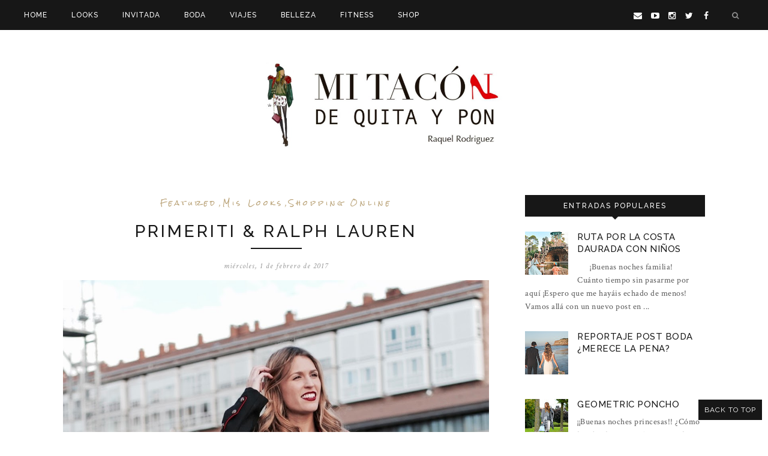

--- FILE ---
content_type: text/html; charset=UTF-8
request_url: http://www.mitacondequitaypon.com/2017/01/abrigo-tapizado-by-giulia-us.html
body_size: 44194
content:
<!DOCTYPE html>
<html class='v2' dir='ltr' xmlns='http://www.w3.org/1999/xhtml' xmlns:b='http://www.google.com/2005/gml/b' xmlns:data='http://www.google.com/2005/gml/data' xmlns:expr='http://www.google.com/2005/gml/expr'>
<head>
<link href='https://www.blogger.com/static/v1/widgets/335934321-css_bundle_v2.css' rel='stylesheet' type='text/css'/>
<meta content='364585d781880b3cce574a89e79b5e3d' name='verification'/>
<meta CONTENT='IE=edge' HTTP-EQUIV='X-UA-Compatible'/>
<meta content='width=device-width,initial-scale=1.0,minimum-scale=1.0,maximum-scale=1.0' name='viewport'/>
<link href='http://fonts.googleapis.com/css?family=Open+Sans:300italic,400italic,600italic,700italic,800italic,400,600,700,800,300|Raleway:400,500,600,700|Montserrat:400,700|Crimson+Text:400,400italic,600,600italic,700,700italic|Rock+Salt|Bad+Script' rel='stylesheet' type='text/css'/>
<link HREF='//maxcdn.bootstrapcdn.com/font-awesome/4.3.0/css/font-awesome.min.css' REL='stylesheet'/>
<script src='//ajax.googleapis.com/ajax/libs/jquery/1.7.1/jquery.min.js'></script>
<script type='text/javascript'>
/*<![CDATA[*/
//Profile photo resize script
$(document).ready(function(){$("#Profile1 a img",$(this)).each(function(){var src=$(this).attr("src").replace(/\/s[0-9]+/g,'/s250-c');$(this).attr("src",src)})});
/*]]>*/
</script>
<script type='text/javascript'>
/*<![CDATA[*/
//Comment profile photos
$(document).ready(function(){$("#comment-holder img",$(this)).each(function(){var src=$(this).attr("src").replace(/\/s[0-9]+/g,'/s60-c');$(this).attr("src",src)})});
/*]]>*/
</script>
<meta content='text/html; charset=UTF-8' http-equiv='Content-Type'/>
<meta content='blogger' name='generator'/>
<link href='http://www.mitacondequitaypon.com/favicon.ico' rel='icon' type='image/x-icon'/>
<link href='http://www.mitacondequitaypon.com/2017/01/abrigo-tapizado-by-giulia-us.html' rel='canonical'/>
<link rel="alternate" type="application/atom+xml" title="Mi tacón de quita y pon - Atom" href="http://www.mitacondequitaypon.com/feeds/posts/default" />
<link rel="alternate" type="application/rss+xml" title="Mi tacón de quita y pon - RSS" href="http://www.mitacondequitaypon.com/feeds/posts/default?alt=rss" />
<link rel="service.post" type="application/atom+xml" title="Mi tacón de quita y pon - Atom" href="https://www.blogger.com/feeds/2382055668012254468/posts/default" />

<link rel="alternate" type="application/atom+xml" title="Mi tacón de quita y pon - Atom" href="http://www.mitacondequitaypon.com/feeds/5030855136934817507/comments/default" />
<!--Can't find substitution for tag [blog.ieCssRetrofitLinks]-->
<link href='https://blogger.googleusercontent.com/img/b/R29vZ2xl/AVvXsEj6b92W2f8VNe9IhWgbducaA5ed2dgT8gZj9JIxFiKj8PkvKMQL1WvCx9THLMveXyfKhGIhQNBC29C6b_JF6Fx_5LfGT9mChDD5M2hvUclgCDdEmKa7cOCsju9097YLdIujipWvKYvGFAw/s1600/IMG_0929.jpg' rel='image_src'/>
<meta content='abrigo tapizado, tendencia tapizados, prendas tapizadas, abrigo estampado, abrigo barroco' name='description'/>
<meta content='http://www.mitacondequitaypon.com/2017/01/abrigo-tapizado-by-giulia-us.html' property='og:url'/>
<meta content='Abrigo tapizado by Giulia &amp; Us' property='og:title'/>
<meta content='abrigo tapizado, tendencia tapizados, prendas tapizadas, abrigo estampado, abrigo barroco' property='og:description'/>
<meta content='https://blogger.googleusercontent.com/img/b/R29vZ2xl/AVvXsEj6b92W2f8VNe9IhWgbducaA5ed2dgT8gZj9JIxFiKj8PkvKMQL1WvCx9THLMveXyfKhGIhQNBC29C6b_JF6Fx_5LfGT9mChDD5M2hvUclgCDdEmKa7cOCsju9097YLdIujipWvKYvGFAw/w1200-h630-p-k-no-nu/IMG_0929.jpg' property='og:image'/>
<title>
Abrigo tapizado by Giulia & Us - Mi tacón de quita y pon
</title>
<meta content='abrigo tapizado, tendencia tapizados, prendas tapizadas, abrigo estampado, abrigo barroco' property='og:description'/>
<meta content='https://blogger.googleusercontent.com/img/b/R29vZ2xl/AVvXsEj6b92W2f8VNe9IhWgbducaA5ed2dgT8gZj9JIxFiKj8PkvKMQL1WvCx9THLMveXyfKhGIhQNBC29C6b_JF6Fx_5LfGT9mChDD5M2hvUclgCDdEmKa7cOCsju9097YLdIujipWvKYvGFAw/s1600/IMG_0929.jpg' property='og:image'/>
<style type='text/css'>@font-face{font-family:'Crimson Text';font-style:italic;font-weight:400;font-display:swap;src:url(//fonts.gstatic.com/s/crimsontext/v19/wlpogwHKFkZgtmSR3NB0oRJfajheK_Z_3rhHR6s.woff2)format('woff2');unicode-range:U+0102-0103,U+0110-0111,U+0128-0129,U+0168-0169,U+01A0-01A1,U+01AF-01B0,U+0300-0301,U+0303-0304,U+0308-0309,U+0323,U+0329,U+1EA0-1EF9,U+20AB;}@font-face{font-family:'Crimson Text';font-style:italic;font-weight:400;font-display:swap;src:url(//fonts.gstatic.com/s/crimsontext/v19/wlpogwHKFkZgtmSR3NB0oRJfajhfK_Z_3rhHR6s.woff2)format('woff2');unicode-range:U+0100-02BA,U+02BD-02C5,U+02C7-02CC,U+02CE-02D7,U+02DD-02FF,U+0304,U+0308,U+0329,U+1D00-1DBF,U+1E00-1E9F,U+1EF2-1EFF,U+2020,U+20A0-20AB,U+20AD-20C0,U+2113,U+2C60-2C7F,U+A720-A7FF;}@font-face{font-family:'Crimson Text';font-style:italic;font-weight:400;font-display:swap;src:url(//fonts.gstatic.com/s/crimsontext/v19/wlpogwHKFkZgtmSR3NB0oRJfajhRK_Z_3rhH.woff2)format('woff2');unicode-range:U+0000-00FF,U+0131,U+0152-0153,U+02BB-02BC,U+02C6,U+02DA,U+02DC,U+0304,U+0308,U+0329,U+2000-206F,U+20AC,U+2122,U+2191,U+2193,U+2212,U+2215,U+FEFF,U+FFFD;}@font-face{font-family:'Crimson Text';font-style:normal;font-weight:400;font-display:swap;src:url(//fonts.gstatic.com/s/crimsontext/v19/wlp2gwHKFkZgtmSR3NB0oRJfYAhTIfFd3IhG.woff2)format('woff2');unicode-range:U+0102-0103,U+0110-0111,U+0128-0129,U+0168-0169,U+01A0-01A1,U+01AF-01B0,U+0300-0301,U+0303-0304,U+0308-0309,U+0323,U+0329,U+1EA0-1EF9,U+20AB;}@font-face{font-family:'Crimson Text';font-style:normal;font-weight:400;font-display:swap;src:url(//fonts.gstatic.com/s/crimsontext/v19/wlp2gwHKFkZgtmSR3NB0oRJfYQhTIfFd3IhG.woff2)format('woff2');unicode-range:U+0100-02BA,U+02BD-02C5,U+02C7-02CC,U+02CE-02D7,U+02DD-02FF,U+0304,U+0308,U+0329,U+1D00-1DBF,U+1E00-1E9F,U+1EF2-1EFF,U+2020,U+20A0-20AB,U+20AD-20C0,U+2113,U+2C60-2C7F,U+A720-A7FF;}@font-face{font-family:'Crimson Text';font-style:normal;font-weight:400;font-display:swap;src:url(//fonts.gstatic.com/s/crimsontext/v19/wlp2gwHKFkZgtmSR3NB0oRJfbwhTIfFd3A.woff2)format('woff2');unicode-range:U+0000-00FF,U+0131,U+0152-0153,U+02BB-02BC,U+02C6,U+02DA,U+02DC,U+0304,U+0308,U+0329,U+2000-206F,U+20AC,U+2122,U+2191,U+2193,U+2212,U+2215,U+FEFF,U+FFFD;}@font-face{font-family:'Rock Salt';font-style:normal;font-weight:400;font-display:swap;src:url(//fonts.gstatic.com/s/rocksalt/v24/MwQ0bhv11fWD6QsAVOZrt0M6p7NGrQ.woff2)format('woff2');unicode-range:U+0000-00FF,U+0131,U+0152-0153,U+02BB-02BC,U+02C6,U+02DA,U+02DC,U+0304,U+0308,U+0329,U+2000-206F,U+20AC,U+2122,U+2191,U+2193,U+2212,U+2215,U+FEFF,U+FFFD;}</style>
<style id='page-skin-1' type='text/css'><!--
/*------------------------------------
Blogger Template Style
Template name : Kiersten
Designer : Georgia Lou Studios
Site : http://georgialoustudios.com
Verion : Full Version
Version #: 2.1
Updated: November 2015
--------------------------------------*/
<Variable name="body.background" description="Body Background" type="background" color="#ffffff" default="$(color) none repeat scroll top left"/>
<Group description="Body Background" selector="">
<Variable name="body.bg" description="Body Background" type="color" default="#ffffff"/>
<Variable name="maincontent.bg" description="Main Content BG" type="color" default="#ffffff"/>
</Group>
<Group description="Header - Text Logo" selector="">
<Variable name="header.bg" description="Header Background" type="color" default="#ffffff"/>
<Variable name="logo.font" description="Logo Font" type="font" default="normal normal 80px 'Raleway', sans-serif"/>
<Variable name="logo.text.color" description="Logo Color" type="color" default="#171717"/>
<Variable name="logo.linkhover.color" description="Logo Link Hover" type="color" default="#CEA525"/>
</Group>
<Group description="Header - Site Description" selector="">
<Variable name="description.font" description="Description Font" type="font" default="normal normal 14px 'Rock Salt', sans-serif"/>
<Variable name="decription.text.color" description="Description Text Color" type="color" default="#171717"/>
</Group>
<Group description="Simple Color Scheme" selector="">
<Variable name="accent.color" description="Accent Color 1" type="color" default="#171717"/>
<Variable name="accent.color.2" description="Accent Color 2" type="color" default="#BAA378"/>
<Variable name="link.color" description="Link Color" type="color" default="#BAA378"/>
<Variable name="link.hover.color" description="Link Hover Color" type="color" default="#171717"/>
<Variable name="post.border" description="Post Border Bottom" type="color" default="#e5e5e5"/>
</Group>
<Group description="Main Navigation" selector="">
<Variable name="mainnav.font" description="Navigation Font" type="font" default="normal normal 12px 'Raleway', sans-serif"/>
<Variable name="mainnav.text.color" description="Links Color" type="color" default="#ffffff"/>
<Variable name="mainnav.hover.color" description="Links Hover Color" type="color" default="#BAA378"/>
<Variable name="mainnav.bg.color" description="Navigation Background Color" type="color" default="#171717"/>
</Group>
<Group description="Drop Down Menu Fonts" selector="">
<Variable name="dropdown.font" description="Navigation Font" type="font" default="normal normal 12px 'Raleway', sans-serif"/>
<Variable name="dropdown.font.color" description="Font Color" type="color" default="#171717"/>
<Variable name="dropdown.font.colorhover" description="Font Hover Color" type="color" default="#ffffff"/>
</Group>
<Group description="Drop Down Menu Colors" selector="">
<Variable name="dropdown.bg.color" description="Drop Down BG" type="color" default="#ffffff"/>
<Variable name="dropdown.bg.colorhover" description="BG Hover Color" type="color" default="#BAA378"/>
<Variable name="dropdown.mainborder" description="Menu Border" type="color" default="#BAA378"/>
<Variable name="dropdown.border" description="Border Between Links" type="color" default="#f2f2f2"/>
</Group>
<Group description="Mobile Main Navigation Text" selector="">
<Variable name="mobilenav.button.text" description="Button Text" type="color" default="#ffffff"/>
<Variable name="mobilenav.links" description="Menu Links" type="color" default="#171717"/>
<Variable name="mobilenav.links.hover" description="Menu Links Hover" type="color" default="#ffffff"/>
</Group>
<Group description="Mobile Main Navigation Colors" selector="">
<Variable name="mobilenav.bg.hover" description="Menu Links BG Hover" type="color" default="#BAA378"/>
<Variable name="mobile.dropdown.bg" description="Drop Down BG" type="color" default="#ffffff"/>
<Variable name="mobile.menu.bg" description="Menu Background" type="color" default="#171717"/>
</Group>
<Group description="Body Text" selector="">
<Variable name="body.font" description="Body Font" type="font" default="normal normal 14px 'Crimson Text', serif"/>
<Variable name="body.text.color" description="Body Font Color" type="color" default="#545454"/>
</Group>
<Group description="Sidebar Gadgets Titles" selector="">
<Variable name="widget.title.font" description="Sidebar Widget Title Font" type="font" default="normal normal 12px 'Raleway', sans-serif"/>
<Variable name="widget.title.bg.color" description="Sidebar Widget Title Background Color" type="color" default="#171717"/>
<Variable name="widget.title.color" description="Sidebar Widget Title Color" type="color" default="#ffffff"/>
</Group>
<Group description="Headings Text" selector="h1,h2,h3,h4,h5,h6">
<Variable name="header.font" description="Font" type="font"
default="normal normal 12px 'Raleway', serif"/>
<Variable name="header.text.color" description="Header Text Color" type="color" default="#171717"/>
</Group>
<Group description="Post Titles" selector="">
<Variable name="post.title.font" description="Post Title Font" type="font" default="normal normal 28px 'Raleway', serif"/>
<Variable name="post.title.color" description="Title Color" type="color" default="#171717"/>
<Variable name="post.title.hover" description="Title Hover Color" type="color" default="#171717"/>
<Variable name="post.title.separator" description="Post Title Separator" type="color" default="#171717"/>
</Group>
<Group description="Labels Above Post title" selector="">
<Variable name="labelspost.font" description="Font" type="font" default="normal normal 11px 'Rock Salt', sans-serif"/>
<Variable name="labelspostlink.color" description="Link Color" type="color" default="#BAA378"/>
<Variable name="labelspostlink.hover.color" description="Link Hover Color" type="color" default="#171717"/>
</Group>
<Group description="Date Below Title" selector="">
<Variable name="dateheader.font" description="Font" type="font" default="italic normal 13px 'Crimson Text', sans-serif"/>
<Variable name="dateheader.color" description="Body Font Color" type="color" default="#999999"/>
</Group>
<Group description="Slider Styles" selector="">
<Variable name="slider.title.font" description="Slider Title Font" type="font" default="normal normal 28px 'Raleway', serif"/>
<Variable name="slider.title.color" description="Title Color" type="color" default="#ffffff"/>
<Variable name="slider.label.font" description="Slider Label Font" type="font" default="normal normal 11px 'Rock Salt', sans-serif"/>
<Variable name="slider.label.color" description="Labels Color" type="color" default="#ffffff"/>
<Variable name="slider.border.color" description="Border Color" type="color" default="#ffffff"/>
</Group>
<Group description="Promo Boxes" selector="">
<Variable name="promo.title.font" description="Title Font" type="font" default="normal normal 28px 'Raleway', serif"/>
<Variable name="promo.title.color" description="Font Color" type="color" default="#171717"/>
</Group>
<Group description="Above Content Gadgets" selector="">
<Variable name="abovecontent.title.font" description="Title Font" type="font" default="italic normal 15px 'Raleway', serif"/>
<Variable name="abovecontent.title.color" description="Title Color" type="color" default="#171717"/>
<Variable name="abovecontent.widget.font" description="Text Font" type="font" default="normal normal 14px 'Crimson Text', serif"/>
<Variable name="abovecontent.widget.color" description="Text Color" type="color" default="#545454"/>
</Group>
<Group description="Above Posts Gadgets" selector="">
<Variable name="aboveposts.title.font" description="Title Font" type="font" default="italic normal 15px 'Raleway', serif"/>
<Variable name="aboveposts.title.color" description="Title Color" type="color" default="#171717"/>
<Variable name="aboveposts.widget.font" description="Text Font" type="font" default="normal normal 14px 'Crimson Text', serif"/>
<Variable name="aboveposts.widget.color" description="Text Color" type="color" default="#545454"/>
</Group>
<Group description="Post Footer" selector="">
<Variable name="postfooter.font" description="Font" type="font" default="italic normal 12px 'Raleway', sans-serif"/>
<Variable name="postfooter.color" description="Font Color" type="color" default="#999999"/>
<Variable name="postfooterlink.color" description="Link Color" type="color" default="#545454"/>
</Group>
<Group description="Share Post Icons" selector="">
<Variable name="share.icons" description="Icons Color" type="color" default="#171717"/>
<Variable name="share.icons.hover" description="Icons Color Hover" type="color" default="#BAA378"/>
</Group>
<Group description="Author Profile Below Post" selector="">
<Variable name="authorprofile.color" description="Text Color" type="color" default="#545454"/>
<Variable name="authorprofilelink.color" description="Name Color" type="color" default="#171717"/>
<Variable name="authorprofile.border" description="Top Border Color" type="color" default="#e5e5e5"/>
</Group>
<Group description="Related Posts" selector="">
<Variable name="relpost.heading" description="Heading Font" type="font" default="normal normal 24px 'Raleway', serif"/>
<Variable name="relpost.heading.color" description="Heading Color" type="color" default="#171717"/>
<Variable name="relpost.title" description="Post Title Font" type="font" default="normal normal 16px 'Raleway', sans-serif"/>
<Variable name="relpost.title.color" description="Post Title Color" type="color" default="#171717"/>
</Group>
<Group description="Post Comments" selector="">
<Variable name="comment.heading" description="Heading Font" type="font" default="normal normal 18px 'Raleway', sans-serif"/>
<Variable name="comment.heading.color" description="Heading Color" type="color" default="#171717"/>
</Group>
<Group description="Read More Button" selector="">
<Variable name="readmore.font" description="Font" type="font" default="normal normal 11px 'Raleway', sans-serif"/>
<Variable name="readmore.bg.color" description="Background Color" type="color" default="#171717"/>
<Variable name="readmore.color" description="Font Color" type="color" default="#ffffff"/>
<Variable name="readmore.bg.color.hover" description="Background Hover Color" type="color" default="#BAA378"/>
</Group>
<Group description="Blog Pager" selector="">
<Variable name="blogpager.font" description="Font" type="font" default="normal normal 16px 'Raleway', sans-serif"/>
<Variable name="blogpager.color" description="Text Color" type="color" default="#1a1a1a"/>
<Variable name="blogpager.hover.color" description="Hover Text Color" type="color" default="#BAA378"/>
<Variable name="blogpager.border" description="Border Color" type="color" default="#ffffff"/>
</Group>
<Group description="About Me Gadget" selector="">
<Variable name="aboutme.title.font" description="Title Font" type="font" default="normal normal 12px 'Raleway', sans-serif"/>
<Variable name="aboutme.title.color" description="Title Color" type="color" default="#ffffff"/>
<Variable name="aboutme.desc.font" description="Description Font" type="font" default="normal normal 14px 'Crimson Text', serif"/>
<Variable name="aboutme.desc.color" description="Description Color" type="color" default="#545454"/>
</Group>
<Group description="Labels Gadget Text" selector="">
<Variable name="label.font" description="Labels Font" type="font" default="normal normal 17px 'Raleway', sans-serif"/>
<Variable name="label.text" description="Text Color" type="color" default="#171717"/>
<Variable name="label.text.hover" description="Text Color Hover" type="color" default="#ffffff"/>
<Variable name="listlabel.color" description="Label Text (List Style)" type="color" default="#171717"/>
</Group>
<Group description="Labels Gadget Colors" selector="">
<Variable name="label.bg" description="Label Background" type="color" default="transparent"/>
<Variable name="label.border.color" description="Label Border" type="color" default="#BAA378"/>
<Variable name="label.bg.hover" description="Label Background Hover" type="color" default="#171717"/>
</Group>
<Group description="Blog Archive Gadget" selector="">
<Variable name="barchive.text.color" description="Text Color" type="color" default="#171717"/>
<Variable name="barchive.link.hover" description="Link Hover Color" type="color" default="#171717"/>
<Variable name="barchive.border" description="DropDown Style Border" type="color" default="#e5e5e5"/>
<Variable name="barchive.ddtext.color" description="DropDown Style Text" type="color" default="#898989"/>
</Group>
<Group description="Top Bar Follow Gadget" selector="">
<Variable name="top.follow.buttons.color" description="Follow Icons Color" type="color" default="#ffffff"/>
<Variable name="top.follow.buttons.color.hover" description="Follow Ico Color Hover" type="color" default="#BAA378"/>
</Group>
<Group description="Follow Gadget" selector="">
<Variable name="follow.buttons" description="Follow Icons BG" type="color" default="transparent"/>
<Variable name="follow.buttons.color" description="Follow Icons Color" type="color" default="#171717"/>
<Variable name="follow.buttons.hover" description="Follow Ico BG Hover" type="color" default="#BAA378"/>
<Variable name="follow.buttons.color.hover" description="Follow Ico Color Hover" type="color" default="#ffffff"/>
</Group>
<Group description="Search Box Gadget" selector="">
<Variable name="search.bg" description="Background" type="color" default="#ffffff"/>
<Variable name="search.border" description="Search Box Border" type="color" default="#e5e5e5"/>
<Variable name="search.text" description="Search Text Color" type="color" default="#898989"/>
</Group>
<Group description="Follow by Email Gadget" selector="">
<Variable name="followbyemail.border" description="Email Box Border" type="color" default="#e5e5e5"/>
<Variable name="followbyemail.text" description="Email Text Color" type="color" default="#898989"/>
<Variable name="followbyemail.button.font" description="Button Font" type="font" default="normal normal 14px 'Crimson Text', serif"/>
<Variable name="followbyemail.button.text" description="Button Text Color" type="color" default="#171717"/>
</Group>
<Group description="Popular Posts Gadget" selector="">
<Variable name="popposts.font" description="Post Title Font" type="font" default="normal normal 28px 'Raleway', serif"/>
<Variable name="popposts.font.color" description="Post Title Color" type="color" default="#171717"/>
<Variable name="popposts.snippet" description="Snippet Text Color" type="color" default="#545454"/>
</Group>
<Group description="Contact Form Gadget" selector="">
<Variable name="contactform.button.text" description="Button Text Color" type="color" default="#171717"/>
<Variable name="contactform.button.font" description="Button Font" type="font" default="normal normal 14px 'Crimson Text', serif"/>
<Variable name="contactform.border" description="Input Borders" type="color" default="#e5e5e5"/>
<Variable name="contactform.font.color" description="Font Color" type="color" default="#545454"/>
<Variable name="contactform.font" description="Font" type="font" default="normal normal 14px 'Crimson Text', serif"/>
</Group>
<Group description="Footer Background" selector="">
<Variable name="footer.bg.main" description="Background" type="color" default="#ffffff"/>
<Variable name="footer.top.border" description="Top Border" type="color" default="#ffffff"/>
</Group>
<Group description="Footer Fonts" selector="">
<Variable name="footer.title.font" description="Titles Font" type="font" default="normal normal 16px 'Raleway', sans-serif"/>
<Variable name="footer.title.color" description="Title Font Color" type="color" default="#171717"/>
<Variable name="footer.font.color" description="Main Font Color" type="color" default="#545454"/>
<Variable name="footer.links.color" description="Links Color" type="color" default="#BAA378"/>
</Group>
<Group description="Labels Gadget Footer" selector="">
<Variable name="footerlabel.text" description="Labels Text Color" type="color" default="#ffffff"/>
<Variable name="footerlabel.text.hover" description="Label Text Color Hover" type="color" default="#ffffff"/>
</Group>
<Group description="Bottom Footer (Credits)" selector="">
<Variable name="fcredits.bg" description="Background" type="color" default="#171717"/>
<Variable name="fcredits.border" description="Top Border" type="color" default="#171717"/>
<Variable name="fcredits.color" description="Font Color" type="color" default="#ffffff"/>
<Variable name="fcredits.link.color" description="Links Color" type="color" default="#BAA378"/>
</Group>
/* CSS Reset
=========================== */
article,aside,details,figcaption,figure,footer,header,hgroup,main,nav,section,summary{display:block;}audio,canvas,video{display:inline-block;}audio:not([controls]){display:none;height:0;}[hidden]{display:none;}html{-ms-text-size-adjust:100%;-webkit-text-size-adjust:100%;}body{margin:0;}a:focus{outline:thin dotted;}a:active,a:hover{outline:0;}b,strong{font-weight:bold;}dfn{font-style:italic;}hr{-moz-box-sizing:content-box;box-sizing:content-box;height:0;}figure{margin:0;}fieldset{border:1px solid #c0c0c0;margin:0 2px;padding:0.35em 0.625em 0.75em;}legend{border:0;padding:0;}button,input,select,textarea{font-family:inherit;font-size:100%;margin:0;}button,input{line-height:normal;}button,select{text-transform:none;}button,html input[type="button"],input[type="reset"],input[type="submit"]{-webkit-appearance:button;cursor:pointer;}button[disabled],html input[disabled]{cursor:default;}input[type="checkbox"],input[type="radio"]{box-sizing:border-box;padding:0;}input[type="search"]{-webkit-appearance:textfield;-moz-box-sizing:content-box;-webkit-box-sizing:content-box;box-sizing:content-box;}input[type="search"]::-webkit-search-cancel-button,input[type="search"]::-webkit-search-decoration{-webkit-appearance:none;}button::-moz-focus-inner,input::-moz-focus-inner{border:0;padding:0;}textarea{overflow:auto;vertical-align:top;}table{border-collapse:collapse;border-spacing:0;}
html{color:#000;background:#FFF}body,div,dl,dt,dd,ul,ol,li,h1,h2,h3,h4,h5,h6,pre,code,form,fieldset,legend,input,textarea,p,blockquote,th,td{margin:0;padding:0}table{border-collapse:collapse;border-spacing:0}fieldset,img{border:0}address,caption,cite,code,dfn,em,strong,th,var{font-style:normal;font-weight:normal}ol,ul{list-style:none}caption,th{text-align:left}h1,h2,h3,h4,h5,h6{font-size:100%;font-weight:normal}q:before,q:after{content:''}abbr,acronym{border:0;font-variant:normal}sup{vertical-align:text-top}sub{vertical-align:text-bottom}input,textarea,select{font-family:inherit;font-size:inherit;font-weight:inherit;*font-size:100%}legend{color:#000}#yui3-css-stamp.cssreset{display:none}
textarea:focus, input:focus{outline: none;}
img {
max-width: 100%;
height: auto;
width: auto\9; /* ie8 */
}
ins{text-decoration:underline}
del{text-decoration:line-through}
q:after,q:before{content:''}
abbr,acronym{border:0}
input, textarea
{-webkit-appearance: none;-moz-appearance: none;appearance: none;-webkit-border-radius: 0;-webkit-font-smoothing:antialiased;}
input:focus,
select:focus,
textarea:focus,
button:focus {
outline: none;
}
caption,th{text-align:center}
dl,ol,ul{list-style-position:inside;list-style:none;}
li{list-style:none;}
a{outline:none; text-decoration: none; transition: all 0.2s ease 0s; color:#BAA378;}
a:hover {color: #000; text-decoration:none;}
body{background:#ffffff none repeat scroll top left; font: normal normal 14px 'Crimson Text', serif; color: #545454; padding: 50px 0 0; line-height: 1.6;  letter-spacing: 0.5px;}
.clr {clear:both; float:none;}
.post-timestamp {margin:0;}
.post-footer-line>* {margin:0;}
.widget {line-height: 1.6;margin:0;}
.section {margin:0;}
.post-header, .post-footer {line-height: inherit;}
.widget li, .BlogArchive #ArchiveList ul.flat li {padding:0;}
.widget ul {padding:0;line-height: inherit;}
#Attribution1 {height:0px;visibility:hidden;display:none;}
#b-navbar {height:0px;visibility:hidden;display:none;}
#navbar-iframe {height:0px;visibility:hidden;display:none !important;}
.cookie-choices-info {z-index: 999999 !important;}
/******************************
Social Media Widget icons
*******************************/
.fabe:before {content:"\f1b4"}
.fafa:before {content:"\f09a"}
.fatw:before {content:"\f099"}
.fahe:before {content:"\f004"}
.fadr:before {content:"\f17d"}
.fafl:before {content:"\f16e"}
.fago:before {content:"\f0d5"}
.fain:before {content:"\f16d"}
.fali:before {content:"\f0e1"}
.fapi:before {content:"\f231"}
.favi:before {content:"\f194"}
.fayo:before {content:"\f16a"}
.favi2:before {content:"\f1ca"}
.faso:before {content:"\f1be"}
.fabo:before {content:"\f02d"}
.fade:before {content:"\f1bd"}
.fafo:before {content:"\f180"}
.fare:before {content:"\f1a1"}
.fatu:before {content:"\f173"}
.fars:before {content:"\f09e"}
.fash:before {content:"\f07a"}
.favk:before {content:"\f189"}
.fatw2:before {content:"\f1e8"}
.fasp:before {content:"\f1bc"}
.faen:before {content:"\f0e0"}
.fashop:before {content:"\f07a"}
.facom:before {content:"\f0e5"}
/********************************
Main Menu
*********************************/
#LinkList60 {
display:none;
}
.menu-wrapper {
position: fixed;
top: 0;
width: 100%;
z-index: 99999;
}
.menu-display {
display:block !important;
}
.menu-opacity {
z-index: 9999;
position: relative;
opacity:1.0;
}
.menu-opacity:hover {
opacity: 1;
transition: all 0.4s ease 0s;
}
.main-menu {
text-align:left;
float:none;
background-color:#171717;
letter-spacing: 2px;
opacity:1.0;
filter: alpha(opacity=100);
z-index: 9999;
width: 100%;
font-weight: 500;
}
.main-menu > ul > li > a:hover,
.main-menu > ul > li > a:active {
color: #BAA378 !important;
}
.main-menu ul li ul {
z-index:998;
}
.main-menu > ul > li {
float:none;
display:inline-block;
line-height:50px;
position:relative;
list-style:none;
}
.main-menu > ul > li:last-child {
margin-right:0;
}
.main-menu > ul > li > a {
padding:0 40px 0 0;
display:inline-block;
line-height:50px;
font:normal normal 12px 'Raleway', sans-serif;
color:#ffffff;
text-transform: uppercase;
letter-spacing: 1px;
font-weight: 500;
}
/* Dropdown Menu Styles */
.main-menu > ul > li:hover > ul {
display:block;
top:51px;
background-color:#ffffff;
}
.main-menu ul > li ul {
display:none;
position:absolute;
left:0;
top:100%;
z-index:993;
width:200px;
border: 1px solid rgba(0, 0, 0, 0.1);
border-top:3px solid #BAA378;
text-transform: uppercase;
}
.main-menu li ul li a {
height:inherit;
float:inherit;
text-align:left;
display:block;
margin:0!important;
padding:0 15px;
z-index:993;
border-bottom:1px solid #f2f2f2;
font:normal normal 12px 'Raleway', sans-serif;
color:#171717;
line-height:50px;
}
.main-menu li ul li:last-child a {
border-bottom:none
}
.main-menu li a i {
margin-left:5px
}
.main-menu li ul li a:hover {
background-color:#BAA378;
}
.main-menu > ul > li:hover li:hover > a {
color:#ffffff;
}
/***********************************
SlickNav Mobile Menu
************************************/
#mobile-menu {
display:none;
}
.slicknav_btn { position: relative; display: block; vertical-align: middle; padding: 15px 10px 7px; line-height: 50px; cursor: pointer; height: 50px; margin: 0px 5px !important;}
.slicknav_menu {opacity:1.0; filter: alpha(opacity=100);z-index: 9999; width: 100%;  line-height: 1.6;}
.slicknav_menu  .slicknav_menutxt { display: none;}
.slicknav_menu .slicknav_icon { float: left; margin: 6px 0 15px 0; }
.slicknav_menu .slicknav_no-text { margin: 0 }
.slicknav_menu .slicknav_icon-bar { display: block; width: 1.4em; height: 0.21em;}
.slicknav_btn .slicknav_icon-bar + .slicknav_icon-bar { margin-top: 0.188em }
.slicknav_nav { clear: both }
.slicknav_nav ul,
.slicknav_nav li { display: block }
.slicknav_nav .slicknav_arrow { font-size: 0.8em; margin: 0 0 0 0.4em; }
.slicknav_nav .slicknav_item { cursor: pointer; }
.slicknav_nav .slicknav_row { display: block; }
.slicknav_nav a { display: block; text-transform: uppercase !important; font-size: 15px !important; }
.slicknav_nav .slicknav_item a,
.slicknav_nav .slicknav_parent-link a { display: inline }
.slicknav_brand { float:left }
.slicknav_menu:before,
.slicknav_menu:after { content: " "; display: table; }
.slicknav_menu:after { clear: both }
/* IE6/7 support */
.slicknav_menu { *zoom: 1 }
.slicknav_menu {
font:normal normal 12px 'Raleway', sans-serif;
font-size:16px;
box-sizing:border-box;
}
.slicknav_menu .fa-angle-down {
display:none;
}
.slicknav_menu * {
box-sizing:border-box;
}
/* Button */
.slicknav_btn {
margin: 5px 5px 6px;
text-decoration:none;
width: 75px;
}
/* Button Text */
.slicknav_menu  .slicknav_menutxt {
color: #ffffff;
}
/* Button Lines */
.slicknav_menu .slicknav_icon-bar {
background-color: #ffffff;
}
.slicknav_menu {
background:#171717;
}
.slicknav_nav {
color:#171717;
margin:0;
padding:0;
font-size:0.875em;
background: #ffffff;
}
.slicknav_nav, .slicknav_nav ul {
list-style: none;
overflow:hidden;
}
.slicknav_nav ul {
padding:0;
margin:0;
}
.slicknav_menu ul li {
border-bottom: 1px solid #e9e9e9;
}
.slicknav_nav .slicknav_row {
padding:8px 10px;
margin:2px 5px;
}
.slicknav_nav a{
padding:8px 10px;
margin:2px 5px;
text-decoration:none;
color:#171717;
}
.slicknav_nav .slicknav_item a,
.slicknav_nav .slicknav_parent-link a {
padding:0;
margin:0;
}
.slicknav_nav .slicknav_row:hover {
background:#BAA378;
color:#ffffff;
}
.slicknav_row:hover a {
color:#ffffff;
}
.slicknav_nav a:hover{
background:#BAA378;
color:#ffffff;
}
.slicknav_nav .slicknav_txtnode {
margin-left:15px;
}
.slicknav_brand {
color:#171717;
font-size: 18px;
line-height:30px;
padding:7px 12px;
height:44px;
}
.slicknav_nav ul li ul {
margin-left:20px;
}
/*****************************
Top Bar Search & Social
******************************/
#top-social-search {
max-width: 50%;
position: fixed;
z-index: 99999;
opacity: 1.0;
top: 0;
right: 95px;
height: 50px;
line-height: 50px;
}
/* Top Search Styles */
#HTML106 {
z-index: 99999;
width: 300px;
opacity: 1.0;
float: right;
padding-top: 2px;
margin-right: -22px;
}
#HTML106 #searchform fieldset {
border-color: #cccccc;
}
#search-toggle {
background: #171717;
color: #999;
position: fixed;
top: 0;
right: 30px;
font-family: "Fontawesome";
font-size: 12px;
text-align: center;
height: 50px;
width: 50px;
line-height: 50px;
border: 0;
z-index: 99999;
opacity: 0.9;
}
#search-toggle:before {
content: "\f002";
line-height: 50px;
height: 50px;
width: 50px;
}
#search-toggle:hover {
opacity: 1.0;
transition: all 0.4s ease 0s;
color: fff;
background: #171717;
}
#HTML106 {
right: -25px;
overflow-y: hidden;
max-height: 0px; /* approximate max height */
transition-property: all;
transition-duration: .5s;
transition-timing-function: cubic-bezier(0, 1, 0.5, 1);
}
#HTML106.closed {
max-height: 300px;
}
/* Top Social Styles */
#LinkList103 {
z-index: 99999;
opacity: 1.0;
}
#LinkList103 .social-media-gadget ul {overflow: hidden;line-height: 50px; text-align:right;}
#LinkList103 .social-media-gadget ul li {display: inline-block;}
#LinkList103 .social-media-gadget ul li a {margin: 1px; display: block; font-size: 14px; cursor: pointer; width: 14px; height: 50px; line-height:50px; text-align: center; position: relative; z-index: 1; color:#ffffff; opacity: 1.0; margin-left: 10px; background: transparent; border: 0; border-radius: 0;}
#LinkList103 .social-media-gadget ul li a:hover {color: #BAA378 !important; opacity: 1.0; transition: all 0.4s ease 0s; background: transparent;}
#LinkList103 .social-media-gadget a span.smg-label {display:none;}
#LinkList103 .social-media-gadget ul li a:after {border-radius: 0; content: ''; -webkit-box-sizing: content-box;  -moz-box-sizing: content-box; box-sizing: content-box; top: 0; left: 0; padding: 0; box-shadow: 0 0 0 0 transparent; -webkit-transition: -webkit-transform 0.2s, opacity 0.2s;-webkit-transform: scale(.9); -moz-transition: -moz-transform 0.2s, opacity 0.2s; -moz-transform: scale(.9); -ms-transform: scale(.9); transition: transform 0.2s, opacity 0.2s; transform: scale(.9); opacity: 80;}
#LinkList103 .social-media-gadget ul li a:hover:after {box-shadow: 0 0 0 0 transparent; -webkit-transform: scale(1); -moz-transform: scale(1); -ms-transform: scale(1); transform: scale(1); opacity: 1;}
/*****************************
Header
*******************************/
#header {
background-color:#ffffff;
}
#Header1 {padding:50px 0 20px 0;}
#Header1 img {
max-height: 150px;
width: auto;
}
#header-inner {
background-position:center !important;
margin:0 auto;
}
.Header h1 {
font: normal normal 80px 'Raleway', sans-serif;
text-align: center;
color:#171717;
margin:0;
line-height:1;
padding: 0;
letter-spacing: 6px;
font-weight: 300;
text-transform: uppercase;
}
.Header h1 a {
color:#171717;
}
#header h1 a:hover {
color:#CEA525;
}
.descriptionwrapper {
margin-top: 15px;
}
.descriptionwrapper p {
font: normal normal 14px 'Rock Salt', sans-serif;
color:#171717;
text-align:center;
letter-spacing: 1px;
}
#header-inner img {
border:0 none;
background:none;
width:auto;
height:auto;
margin:0 auto;
}
.titlewrapper {
text-align: center;
}
.Header .description {
margin:0;
padding:0;
}
/*****************************
Slider
******************************/
/*--------- [slider] --------*/
figure.slider__item {position: relative;}
.slider-caption-link {
position: absolute;
top: 0;
width: 100%;
height: 530px;
}
figcaption.slide__caption {
position: absolute;
box-sizing: border-box;
top: 180px;
width: 100%;
color: #ffffff;
box-sizing: border-box;
background: transparent;
text-align:center;
}
figcaption.slide__caption:hover {
}
img.lazyOwl {
height: 530px;
width: 100%;
opacity: 0;
}
.slider_bg {
}
.image_container {
position: relative;
}
figure.slider__item a.post__link {
position: relative;
display: block;
}
.post__description {
z-index:100;
margin: 0 auto;
height: 200px;
}
.post__description p a {
color: #ffffff;
font: normal normal 11px 'Rock Salt', sans-serif;
font-size: 15px !important;
text-transform: capitalize;
letter-spacing: 4px;
opacity: 0.9;
text-shadow: 2px 2px 3px #222;
}
.post__description p a:hover {
opacity: 1.0;
}
.post__description h2 a {
color: #ffffff;
}
.post__description h2 {
margin-bottom: 2px;
padding-top: 10px;
font: normal normal 28px 'Raleway', serif;
font-size: 32px !important;
font-weight:
line-height: 1.5;
text-transform: uppercase;
letter-spacing: 3px;
text-shadow: 2px 2px 3px #222;
opacity: 0.9;
}
.post__description h2:hover {
opacity: 1.0;
}
.slider-separator {
width: 70px;
height: 2px;
background-color: #ffffff;
margin: 18px auto;
}
.blog-post-alt-read-more {
margin-top: 35px;
line-height: 1;
}
.blog-post-alt-read-more a {
background: #ffffff;
color: #171717;
font: normal normal 28px 'Raleway', serif;
font-size: 14px;
padding: 15px;
letter-spacing: 2px;
opacity: 0.9;
font-weight: 500;
}
.blog-post-alt-read-more a:hover {
color: #171717;
opacity: 1.0;
}
.blog-post-alt-read-more a {
line-height: 1;
display: inline-block;
}
.blog-post-alt-read-more .dslc-icon {
color: #171717;
background: #ffffff;
margin-left: 0;
overflow: hidden;
opacity: 0;
font-size: 0;
-webkit-transition: all .3s;
-moz-transition: all .3s;
transition: all .3s;
display: inline;
}
.blog-post-alt-read-more:hover .dslc-icon {
margin-left: 5px;
opacity: 1;
font-size: inherit !important;
color: #171717;
background: #ffffff;
}
.dslc-icon-arrow-right:before {
content: "\f061";
}
.slider_bg {
background-size: cover;
background-position: 50%;
background-repeat: no-repeat;
width: 100%;
height: 100%;
top: 0;
position: absolute;
}
/****************************
Promo Area
*****************************/
.promo_boxes {
width: 100%;
}
.promo-area {
box-sizing: content-box;
width:31.425%;
display: inline-block;
padding-right: 2.4175%
}
.promo-area .widget-content {
padding-bottom: 45px;
}
.promo_boxes .promo-area:last-child {
padding-right: 0 !important;
}
#promo-col1 .widget {
}
#promo-col2 .widget {
}
#promo-col3 .widget {
}
.promo_boxes .Image {
text-align: center;
}
.promo_boxes .Image img {
max-height: 217.5px;
height: 217.5px;
}
.promo_boxes .Image img:hover {
opacity: 0.8;
}
.promo_boxes .Image span.caption {
text-align: center;
width: 100%;
}
.Image span.caption {
position: relative;
top: -125px;
text-align: center;
text-transform: uppercase;
color: #171717;
font: normal normal 28px 'Raleway', serif;
background: rgba(255,255,255,0.9);
padding: 10px 18px;
font-size: 14px;
font-weight: 500;
letter-spacing: 2px;
}
.promo_boxes .Image h2,
.promo_boxes .Image .quickedit {
display: none;
}
/*****************************
Posts
*****************************/
#content-wrapper {
background-color:#ffffff;
}
.status-msg-wrap {
background:#ffffff;
color:#000;
width:100%;
overflow:hidden;
margin-bottom:5px;
margin-top:0;
font-size:16px;
text-transform:capitalize;
padding:0px;
}
.status-msg-wrap a {
color:#171717;
text-decoration:none
}
.status-msg-wrap a:hover {
color:#BAA378
}
.status-msg-body {
width:95% !important;
background:#fff
}
.status-msg-border {
border:none
}
.status-msg-bg {
background-color: #ffffff;
}
#content .post-outer {
margin: 0 0 55px 0;
padding-bottom: 25px;
border-bottom: 1px solid #e5e5e5;
}
#content .post-outer:last-child {
margin-bottom:0px;
}
.post-body {
overflow:hidden;
}
.post {
padding-bottom: 10px;
}
.pinimg {padding:10px !important;}
.post-title a, .post-title {font: normal normal 28px 'Raleway', serif; color: #171717; margin: 0 0 5px 0; padding: 0; text-decoration: none; text-align: center; text-transform: uppercase; letter-spacing: 4px; line-height: 1.25; font-weight: 500;}
.post-title-separator {
width: 85px;
background-color: #171717;
height: 2px;
margin: 10px auto;
}
.post-title a:hover {color: #171717;}
/* Post Header */
.post-header {
line-height: 1.0;
padding-bottom: 15px;
text-align: center;
}
.post-labels {
color: #BAA378;
}
.post-labels a {
font: normal normal 11px 'Rock Salt', sans-serif;
color: #BAA378;
line-height: 28px;
letter-spacing: 4px;
padding-bottom: 2px;
margin-right: 2px;
margin-bottom: 2px;
text-transform: capitalize;
}
.post-labels a:hover {
text-decoration: underline;
}
.post-labels a:last-child {
margin-right: 0;
}
.date-header {
color: #999999;
font: italic normal 13px 'Crimson Text', sans-serif;
display: inherit;
text-align: center;
letter-spacing: 1px;
padding: 10px 0 15px;
}
/* Post Body Styles */
.post-body .tr-caption-container {
position: relative;
margin-bottom: 0;
padding: 0;
}
.post-body .tr-caption-container .tr-caption {
position: absolute;
bottom: 0;
left: 0;
padding: 10px 15px;
background: #fff;
font-size: 12px;
}
.post-body h1,
.post-body h2,
.post-body h3,
.post-body h4,
.post-body h5,
.post-body h6 {
margin: 15px 0 10px;
line-height: 1.2 !important;
font: normal normal 12px 'Raleway', serif;
color: #171717;
}
.post-body h1 {
font-size: 35px;
}
.post-body h2 {
font-size: 31px;
}
.post-body h3 {
font-size: 27px;
}
.post-body h4 {
font-size: 23px;
}
.post-body h5 {
font-size: 19px;
}
.post-body h6 {
font-size: 15px;
}
.post-body ul,
.post-body ol {
list-style: initial;
padding-left: 2.0em!important;
margin: 0!important;
line-height: inherit!important;
}
.post-body ul li {
list-style: disc!important;
}
.post-body ol li {
list-style: decimal!important;
}
/* Read More Link */
.jump-link {
text-align: center;
margin-bottom: 20px;
margin-top: 40px;
}
.jump-link:hover {
}
.jump-link a {
display: inline-block;
background: #171717;
font: normal normal 11px 'Raleway', sans-serif;
color:#ffffff;
text-transform: uppercase;
padding: 15px 25px !important;
font-weight: 600;
letter-spacing: 2px;
}
.jump-link a:hover {
background: #BAA378;
color: #ffffff;
}
/* Post Footer */
.post-footer {
margin-top: 30px;
}
.post-footer-line-1 {
display: block;
font: italic normal 12px 'Raleway', sans-serif;
color: #999999;
text-align: left;
}
.post-footer-line-2 {
display: inline-block;
width: 50%;
float: left;
font: italic normal 12px 'Raleway', sans-serif;
color: #999999;
text-align: left;
line-height: 20px;
padding-top: 5px;
}
.post-footer .post-comment-link a {
color: #545454;
}
.post-footer .post-comment-link a:hover {
text-decoration: underline;
}
.post-footer-line-3 {
display: inline-block;
width: 50%;
float: left;
text-align: right;
line-height: 25px;
}
.post-location {
display:block;
}
.author-profile {
display: block;
margin:0;
margin-top: 5px;
padding: 35px 0;
border-top:1px solid #e5e5e5;
color:#545454;
text-transform: none;
width: 100%;
}
.author-profile a {
color:#171717;
font-weight: bold;
}
.author-profile img {
float:left;
width:80px;
height:80px;
margin-right:15px;
border-radius: 50%;
}
.Aside .more_link,.Aside .post-title,.Aside .post-header,.Aside .post-labels,.Aside .post-timestamp,.Quote .more_link {
display:none;
}
.Aside .post-body,.Aside .topic {
margin:0!important
}
.audio-wrapper .audiojs {
margin-top:-40px;
position:relative
}
.twitter-status iframe {
width:100%!important;
max-width:100%!important
}
.separator a[style*="margin-left: 1em; margin-right: 1em;"] {
margin-right:0 !important;
margin-left:0 !important;
}
.tr_bq, blockquote {
color: #545454;
font-family: normal normal 14px 'Crimson Text', serif;
border-top: 0px solid #ffffff;
border-bottom: 0px solid #ffffff;
border-left: 2px solid #cccccc;
margin-left: 30px;
padding-left: 30px;
}
.tr_bq:before, blockquote:before {
font-family: 'Fontawesome';
content: "\f10d";
color: #cccccc;
padding-right: 10px;
font-size: 20px;
}
.tr_bq:after, blockquote:after {
font-family: 'Fontawesome';
content: "\f10e";
color: #cccccc;
padding-left: 10px;
font-size: 20px;
}
.pinimg {padding:10px !important;}
/***********************************
Post Share Buttons
************************************/
.share-buttons {overflow: hidden; line-height: 25px;}
.share-text {font: italic normal 12px 'Raleway', sans-serif;color: #999999; padding-right:10px;text-transform: capitalize;}
.hs-icon {display: inline-block; font-size: 16px; cursor: pointer; margin: 5px; text-align: center; position: relative; z-index: 1; color:#171717 !important;}
.hs-icon:hover {color:#BAA378 !important; text-decoration:none !important;}
/***********************************
Comments
************************************/
.comments {margin-top: 35px; padding-top:35px; border-top:1px solid #e5e5e5;}
.comments h4 {font: normal normal 18px 'Raleway', sans-serif; color:#171717; margin: 0 0 35px 0;text-transform:uppercase;text-align: center;}
.comments .comments-content .comment-thread ol { overflow: hidden; margin: 0; }
.comments .comments-content .comment:first-child { padding-top: 0; }
.comments .comments-content .comment { margin-bottom: 0; padding-bottom: 0; }
.comments .avatar-image-container { max-height: 40px; width: 40px; }
.comments .avatar-image-container img { max-width: 40px; width: 40px; }
.comments .comment-block { background: #ffffff; margin-left: 52px; padding: 0; border-bottom: 1px solid #BAA378;}
.comments .comments-content .comment-header a { color: #333;}
.comments .comments-content .user { display: block; font-weight: bold; }
.comments .comments-content .datetime { margin-left: 0; }
.comments .comments-content .datetime a { font-size: 12px;}
.comments .comments-content .comment-header, .comments .comments-content .comment-content { margin: 0 20px 10px 0; }
.comments .comment-block .comment-actions { display: block; text-align: right; margin-top:20px; }
.comments .comment .comment-actions a { background: #BAA378; color: #333; display: inline-block; font-size: 12px; margin-left: 1px; padding: 5px 8px; border: 1px solid #BAA378; border-bottom:0; }
.comments .comment .comment-actions a:hover { text-decoration: none; }
.comments .thread-toggle { display: none; }
.comments .comments-content .inline-thread {margin: 0 !important; padding: 0; }
.comments .continue { display: none; }
.comments .comments-content .comment-replies {margin-top:25px;margin-left: 50px;}
.comments .comments-content .icon.blog-author {display: none;}
.comment-thread ol {}
.comment-thread li:before {display:none;}
.comment-thread ol ol {}
.comment-thread li li:before {display:none;}
#backlinks-container {
height:0px;visibility:hidden;display:none;
}
/********************************
Related Posts
*********************************/
.item .related-posts-widget {
margin-top: 35px;
padding-top:35px;
border-top:1px solid #e5e5e5;
}
.item .related-posts-widget h2 {
font:normal normal 24px 'Raleway', serif;
color:#171717;
margin-bottom: 30px;
text-transform:uppercase;
text-align: left;
}
.item .related-posts-widget ul:after {
visibility: hidden;
display: block;
content: "";
clear: both;
height: 0;
}
.item .related-posts-widget ul li {
overflow:hidden;
width: 25%;
float: left;
text-align: center;
}
.item .related-posts-widget ul li:last-child {
margin:0;
}
.item .related-posts-widget img:hover {
opacity: 0.7;
}
.item .related-posts-widget ul li span {
display:block;
width:165px;
height:165px;
overflow:hidden;
margin: 0 auto;
}
.item .related-posts-widget ul li strong {
font:normal normal 16px 'Raleway', sans-serif;
color:#171717;
display:block;
margin-top:15px;
}
.item .related-posts-widget ul li strong:hover {
text-decoration:none;
color:#171717;
}
/*******************************
Blog Pager
********************************/
.post-pagination {
border-top: 1px solid #e5e5e5;
padding-top: 35px;
}
#blog-pager {
margin:40px 0 0 0;
text-align:center;
border-top:2px solid #ffffff;
}
#blog-pager-older-link {
padding: 10px 0 0 0;
letter-spacing: 1px;
}
#blog-pager-newer-link {
padding: 10px 0 0 0;
letter-spacing: 1px;
}
.home-link {
padding: 10px 0 0 0;
letter-spacing: 1px;
}
.blog-pager span,.home-link {
display:inline-block;
}
.blog-pager span a,.home-link {
text-transform:uppercase;
display: inline-block;
font:normal normal 16px 'Raleway', sans-serif;
color:#1a1a1a;
}
.blog-pager span a:hover,.home-link:hover {
text-decoration:none;
color:#BAA378;
}
.home-link:before {
content:'\f015';
font-family:'FontAwesome';
padding-right:5px;
}
.showpageOf, .home-link {display:none;}
.showpagePoint {background: #none; color: #171717; text-decoration: none; padding: 15px; line-height:40px; font-size: 16px;}
.showpage a, .showpageNum a {background: none; padding: 15px; text-decoration: none; font-size: 16px; line-height:40px;}
.showpage a, .showpageNum a, .showpage a:hover, .showpageNum a:hover {font-weight:bold; color: #171717;}
.showpage a:hover, .showpageNum a:hover { background: #ffffff; text-decoration: none;}
/**********************************
Above Content Widgets
**********************************/
#above-content .widget {
margin:0 0 60px 0;
clear: both;
}
#above-content .widget-content,
#content-main .widget-content {
font: normal normal 14px 'Crimson Text', serif;
color: #545454;
line-height: 1.6;
}
#above-content .widget-content:after
#content-main .widget-content:after {
visibility: hidden;
display: block;
content: "";
clear: both;
height: 0;
}
#above-content h2,
#content-main h2 {
font: italic normal 15px 'Raleway', serif;
color: #171717;
text-transform:uppercase;
text-align: center;
line-height: 1em;
margin-bottom: 30px;
}
#above-content .popular-posts li {
width:31%;
display: inline-block;
vertical-align: top;
padding-bottom:0 !important;
padding-top:0 !important;
margin-bottom:20px !important;
margin-right:2%;
}
#above-content .popular-posts {
margin-bottom:-20px;
}
/******************************
Above Posts Content
*******************************/
#above-posts .widget {
margin:0 0 60px 0;
clear: both;
}
#above-posts .widget-content {
font: normal normal 14px 'Crimson Text', serif;
color: #545454;
line-height: 1.6;
}
#above-posts .widget-content:after {
visibility: hidden;
display: block;
content: "";
clear: both;
height: 0;
}
#above-posts h2 {
font: italic normal 15px 'Raleway', serif;
color: #171717;
text-align: center;
line-height: 1em;
margin-bottom: 30px;
text-transform:uppercase;
}
/*******************************
Under Posts Content
********************************/
#under-posts .widget {
margin:60px 0 0 0;
clear: both;
}
#under-posts .widget-content {
font: normal normal 14px 'Crimson Text', serif;
color: #545454;
line-height: 1.6;
}
#under-posts .widget-content:after {
visibility: hidden;
display: block;
content: "";
clear: both;
height: 0;
}
#under-posts h2 {
font: italic normal 15px 'Raleway', serif;
color: #171717;
text-transform:uppercase;
text-align: center;
line-height: 1em;
margin-bottom: 30px;
}
/***************************
Sidebar
*****************************/
#sidebar-wrapper .widget {
clear: both;
margin-bottom: 50px;
font-size: 90% !important;
}
#sidebar-wrapper .widget:last-child {
margin:0!important;
}
#sidebar-wrapper .widget-content {
}
#sidebar-wrapper .widget-content:after {
visibility: hidden;
display: block;
content: "";
clear: both;
height: 0;
}
#sidebar-wrapper h2 {
position:relative;
background: #171717;
font: normal normal 12px 'Raleway', sans-serif;
color: #ffffff;
text-transform: uppercase;
text-align: center;
display:block;
line-height: 1em;
margin-bottom: 25px;
letter-spacing: 2px;
padding: 12px 0;
font-weight: 500;
}
#sidebar-wrapper h2:after {
content: "";
border-top: 5px solid #171717;
border-right:5px solid transparent;
border-left: 5px solid transparent;
display: block;
position: absolute;
bottom: -5px;
left: 50%;
width: 0px;
height: 0px;
margin-left: -5px;
}
/****************************
Popular Posts Widget
*****************************/
.popular-posts li {
width:100%;
overflow:hidden;
margin-bottom:15px!important;
padding:0 0 15px!important;
}
.popular-posts li:last-child {
border:none!important;
padding:0!important;
margin:0!important;
}
.PopularPosts .item-thumbnail {
float:left;
margin:0px;
margin-right:10px;
margin-bottom:5px;
}
.PopularPosts img {
padding-right:0;
margin-right:0.4em;
}
.popular-posts .item-thumbnail img:hover {
opacity:.8;
}
.PopularPosts .item-title a {
font:normal normal 28px 'Raleway', serif;
font-size: 15px !important;
color:#171717;
text-transform: uppercase;
font-weight: 500;
}
.PopularPosts .item-title a:hover {
color:#BAA378;
text-decoration:none!important;
}
.PopularPosts .item-snippet {
margin-top:5px;
color:#545454;
font-size: 14px;
}
/*****************************
Archives Widget
******************************/
#ArchiveList select {
width:100%;
padding:10px;
border: 1px solid #e5e5e5;
color: #898989;
background:#fff;
}
.BlogArchive ul.flat li {
margin-bottom:5px!important;
padding:0 0 5px!important;
}
.BlogArchive a,.BlogArchive ul.flat .archivedate,.BlogArchive .post-count{
color:#171717;
}
#ArchiveList a:hover {
color:#171717;
}
.BlogArchive #ArchiveList ul.posts li {
padding-left:1.5em;
}
.BlogArchive #ArchiveList ul li {
text-indent: 0px;
padding-left: 0px;
}
/*********************************
Labels Widget
***********************************/
.list-label-widget-content li {
}
.list-label-widget-content li {
text-align:center;
}
.list-label-widget-content li:last-child,.BlogArchive ul.flat li:last-child {
margin:0!important;
padding:0!important;
border:none!important;
}
.list-label-widget-content li a,.list-label-widget-content li span {
font:normal normal 17px 'Raleway', sans-serif;
font-size: 90%;
color:#171717;
text-transform: lowercase;
letter-spacing: 0.1em;
}
.list-label-widget-content li a:hover {
color:#BAA378;
text-decoration: underline;
}
.list-label-widget-content li span {
padding-left:5px;
}
.list-label-widget-content li span:first-child {
float:none;
}
.cloud-label-widget-content {
overflow:hidden;
}
.cloud-label-widget-content span {
opacity:1;
display:block;
float:left;
margin: 0 5px 5px 0;
}
.cloud-label-widget-content span span {
margin:0;
}
.cloud-label-widget-content a,.cloud-label-widget-content span span  {
font:normal normal 17px 'Raleway', sans-serif;
font-size: 90%;
color:#171717;
float:left;
padding:10px 8px;
text-transform: uppercase;
background-color:transparent;
letter-spacing: 0.1em;
border: 1px solid #BAA378;
}
.cloud-label-widget-content a:hover {
color:#ffffff;
background-color:#171717;
border-color: #171717;
}
.label-size {
line-height: inherit;
}
.label-size-1, .label-size-2, .label-size-3, .label-size-4, .label-size-5 {font-size:100% !important;}
/*******************************
Contact Form
*********************************/
.contact-form-widget {
max-width:100%;
font:normal normal 14px 'Crimson Text', serif;
color:#545454;
}
.contact-form-widget input {
margin-bottom:10px;
color:#545454;
}
.contact-form-widget textarea {
color:#545454;
}
.contact-form-widget input,.contact-form-widget textarea {
max-width:100%!important;
width:100%;
}
.contact-form-widget input:hover, .contact-form-widget textarea:hover,
.contact-form-widget input:focus, .contact-form-widget textarea:focus {
border:2px solid #e5e5e5;
outline: none;
}
.contact-form-email, .contact-form-name {
border-top:0;
border:0;
border:1px solid #e5e5e5;
height:34px;
text-indent: 5px;
}
.contact-form-email-message{
border:0;
border:1px solid #e5e5e5;
text-indent: 5px;
}
.contact-form-button-submit {
font: normal normal 14px 'Crimson Text', serif;
cursor:pointer;
background: #ffffff;
color:#171717 !important;
border:1px solid #BAA378;
height: 35px;
line-height: 30px;
width: 100% !important;
display: block;
margin: 15px auto 0 auto;
text-transform: uppercase;
font: normal normal 12px 'Raleway', sans-serif;
}
.contact-form-name, .contact-form-email, .contact-form-email-message {
max-width:100%;
}
.contact-form-button-submit:hover {
background:#BAA378 !important;
color:#fff !important;
border:1px solid #BAA378 !important;
}
/******************************
Search Form
********************************/
#searchform fieldset {background: #ffffff; border: 1px solid #e5e5e5; padding: 0px 10px 0px 10px; height:35px; line-height:35px;}
#s {border: 0 none; width: 100%;color: #898989;background: #ffffff;}
#searchform fieldset input:-webkit-autofill {-webkit-box-shadow: 0 0 0px 1000px #ffffff inset;}
/*******************************
Follow by Email
********************************/
.FollowByEmail {}
.FollowByEmail h2 {}
.follow-by-email-inner td {display: block;width: 100%;}
.FollowByEmail .follow-by-email-inner .follow-by-email-address {font: normal normal 14px 'Crimson Text', serif;background: #ffffff; border: 1px solid #e5e5e5; height:35px; line-height:35px;text-indent: 10px; color:#898989;}
.FollowByEmail .follow-by-email-inner .follow-by-email-submit {font: normal normal 14px 'Crimson Text', serif; border-radius: 0px; -moz-border-radius: 0px; height:35px; width: 100%; line-height:31px; border:1px solid #BAA378; background:transparent; color:#171717;text-transform: uppercase; margin-left:0; margin: 10px auto 0 auto;display: block; font: normal normal 12px 'Raleway', sans-serif;}
.FollowByEmail .follow-by-email-inner .follow-by-email-submit:hover {background:#BAA378; color:#fff; border:1px solid #BAA378;}
.FollowByEmail .follow-by-email-inner input:-webkit-autofill {-webkit-box-shadow: 0 0 0px 1000px #fff inset;}
.FollowByEmail ::-webkit-input-placeholder {color:#898989;}
.FollowByEmail ::-moz-placeholder {color:#898989;}
.FollowByEmail :-ms-input-placeholder {color:#898989;}
.FollowByEmail input:-moz-placeholder {color:#898989;}
/*************************************
Social Media Icons
**************************************/
.social-media-gadget ul {overflow: hidden;line-height: 50px; text-align:center;}
.social-media-gadget ul li {display: inline-block;}
.social-media-gadget ul li a {margin: 2px; display: block; font-size: 20px; cursor: pointer; width: 36px; height: 36px; line-height:36px; border-radius: 50%; text-align: center; z-index: 1; color: #171717; position: relative; border: 1px solid transparent;}
.social-media-gadget ul li a:after {pointer-events: none; position: absolute; width: 100%; height: 100%; border-radius: 50%; content: ''; -webkit-box-sizing: content-box;  -moz-box-sizing: content-box; box-sizing: content-box; top: 0; left: 0; padding: 0; box-shadow: 0 0 0 0 transparent; -webkit-transition: -webkit-transform 0.2s, opacity 0.2s;-webkit-transform: scale(.9); -moz-transition: -moz-transform 0.2s, opacity 0.2s; -moz-transform: scale(.9); -ms-transform: scale(.9); transition: transform 0.2s, opacity 0.2s; transform: scale(.9); opacity: 80;}
.social-media-gadget ul li a:hover {background: #BAA378; color: #ffffff !important;}
.social-media-gadget ul li a:hover:after {box-shadow: 0 0 0 1px #BAA378; -webkit-transform: scale(1); -moz-transform: scale(1); -ms-transform: scale(1); transform: scale(1); opacity: 1;}
.social-media-gadget a span.smg-label {display:none;}
/*************************************
About Me Profile Widget
**************************************/
.author-thumb {position: relative;max-width: 230px;margin: 0 auto;}
#sidebar-wrapper .Profile h2 {font:normal normal 12px 'Raleway', sans-serif;color:#ffffff; font-weight: 500;}
.Profile img {padding:0 !important; margin-left: auto;
margin-right: auto; margin-bottom:20px; display: block;}
img.profile-img {width:100%; max-width: 230px; height:100%; max-height: 230px; padding:0 !important; border-radius: 50%;}
.profile-img {float:none;}
.profile-data,
.feed-links,
.profile-link {display: none !important;}
.profile-textblock {margin:0 !important;font:normal normal 14px 'Crimson Text', serif;color:#545454;line-height: 1.6; text-align: left;}
/**************************************
Scroll to Top
***************************************/
.backtotop {
position: fixed;
bottom: 20px; /* increase value to move position up */
right: 10px; /* increase value to move position left */
color: #ffffff; /* color of text */
background-color: #171717; /* background color of button */
font: normal normal 12px 'Raleway', sans-serif;
font-size: 12px; /* changes size of text */
padding: 10px; /* add space around the text */
text-transform: uppercase; /* change text to all caps */
letter-spacing: 1.0px; /* space between letters */
z-index: 99999;
}
.backtotop:hover {
background-color: #171717; /* color of background on hover over */
color: #ffffff; /* color of text on hover over */
text-decoration: none; /* no underline */
}
/****************************
Recent Posts
******************************/
img.recent-post-thumb {padding:2px;width:72px;height:72px;float:left;margin: 0 6px 0 0; background: #fff;}
img.recent-post-thumb:hover {opacity: 0.7;}
.recent-posts-container {font: normal normal 14px 'Crimson Text', serif; color: #545454;  float: left;width: 100%;min-height: 70px;margin: 5px 0px 5px 0px;padding: 0;font-size:14px;}
ul.recent-posts-container li {padding:5px 0px;min-height:65px; list-style-type: none; margin-bottom: 5px;}
ul.recent-posts-container {counter-reset: countposts;list-style-type: none;}
ul.recent-posts-container li:before {display: none;}
.recent-posts-container a { text-decoration:none; }
.recent-post-title a {font: normal normal 28px 'Raleway', serif; text-transform: uppercase; color: #171717; font-size: 15px; font-weight: 500;}
.recent-posts-details {margin: 5px 0px 0px 82px; }
.recent-posts-details a{ color: #545454;}
.recent-post-title a:hover,
.recent-posts-details a:hover {color: #BAA378;}
/****************************
Footer
*****************************/
#main-footer {
clear:both;
overflow:hidden;
background-color:#ffffff;
border-top:1px solid #ffffff;
}
#footer {
padding-bottom:0px;
padding-top: 50px;
}
#footer .widget {
color:#545454;
}
#footer .widget a {
color:#BAA378;
}
#footer .widget h2 {
font: normal normal 16px 'Raleway', serif;
color: #171717;
text-align: center;
line-height: 1em;
margin-bottom: 30px;
text-transform:uppercase;
}
.footer-column {
width:33%;
float:left;
}
#footer-col1 .widget {
padding-right:20px;
}
#footer-col2 .widget {
padding-right:20px;
padding-left:20px;
}
#footer-col3 .widget {
padding-left:20px;
}
#footer-fullcolumn .popular-posts li {
width:31%;
display: inline-block;
vertical-align: top;
padding-bottom:0 !important;
padding-top:0 !important;
margin-bottom:20px !important;
margin-right:2%;
}
#footer-fullcolumn .popular-posts li {
margin-bottom:-20px;
}
#footer .cloud-label-widget-content a, #footer .cloud-label-widget-content span span {
color:#ffffff !important;
}
#footer .cloud-label-widget-content a:hover {
color:#ffffff !important;
}
/********************************/
/*** Footer Social ***/
/********************************/
#footer-social {
background: #f3f3f3;
padding:40px 0;
text-align:center;
margin-top: -10px;
}
#footer-social a {
margin:0 15px;
color:#171717 !important;
font-family:normal normal 14px 'Crimson Text', serif;
font-size:11px;
text-transform:uppercase;
font-weight:700;
letter-spacing:1px;
}
#footer-social a:first-child {
margin-left:0;
}
#footer-social a:last-child {
margin-right:0;
}
#footer-social a i {
height:28px;
width:28px;
text-align:center;
line-height:28px;
background: #171717;
color:#fff;
border-radius:50%;
margin-right:5px;
font-size:14px;
}
#footer-social a:hover {
text-decoration:none;
color:#BAA378 !important;
}
#footer-social a:hover > i {
background:#BAA378;
}
.footer-credits {
background:#171717;
color:#ffffff;
font-size:13px;
border-top:1px solid #171717;
text-align:left;
padding: 15px 0 0;
}
.footer-credits a {
color:#BAA378;
}
.footer-credits a:hover {
color:#BAA378;
}
.f-credits {
padding:15px 0 15px 0;
}

--></style>
<style id='template-skin-1' type='text/css'><!--
/**************************
Layout
***************************/
#content-wrapper {
width: 1070px;
margin:0px auto 10px auto;
padding:10px 30px 30px;
}
#content {
padding-right: 300px;
margin: 0 auto;
}
.content-main {
width: 100%;
float: left;
margin-top: 10px;
}
.content-blog {
padding-right: 60px;
}
#sidebar-wrapper{
width: 300px;
float: right;
margin-top: 10px;
}
#footer {
width: 100%;
}
.header,
.f-credits {
width: 1070px;
margin:0 auto;
}
.main-menu #nav {
padding: 0 40px;
width: 100%;
margin:0 auto;
}
.post-body a {
max-width: calc( 1070px - 300px );
}
body#layout .section h4 {
display:none;
margin:0;
}
body#layout div.section {
border:0;
margin:0px 0px 10px 0px;
padding:0px;
background-color: inherit;
}
body#layout {
padding:0 !important;
}
body#layout div.widget {
margin:0 !important;
margin: 0 10px 5px 10px !important;
}
#layout #LinkList60 {
display:block;
}
#layout #content-wrapper {
margin:0;
padding:0;
max-width:100%;
}
#layout #footer, #layout .header, #layout .main-menu #nav, #layout .f-credits {
max-width:100%;
}
#layout .content-blog {
padding-right:0;
}
#layout .hide-menu {
display:block;
}
#layout #header {
padding:0;
position: static;
margin-top: 280px;
}
#layout,#layout .container {
width:1070px;
}
#layout #mmenu {
padding-top:20px;
background:#00a0b0;
overflow:hidden;
}
#layout #mmenu:before {
content:'Menu';
text-transform:uppercase;
font-weight:800;
font-size:20px;
font-family:arial;
color:#FFF;
margin-bottom: 10px;
display: block;
}
#layout #mmenu .widget-content {
background:#00b7c9;
border:1px solid #00727d;
color:#FFF;
}
#layout #mmenu .draggable-widget .widget-wrap2 {
background-color:#00b7c9;
}
#layout #top-social-search {
position: static !important;
display: block !important;
margin-top: 0px;
padding-top: 20px;
margin-bottom:50px;
background:#003366;
overflow:hidden;
height: 150px;
width: 1070px;
min-width: 1070px;
max-width: 1070px;
}
#layout #top-social-search:before {
content:'Top Social and Search';
text-transform:uppercase;
font-weight:800;
font-size:20px;
font-family:arial;
color:#FFF;
margin-bottom: 10px;
display: block;
}
#layout #top-social-search .widget {
width: 98%;
padding: 0;
margin: 0;
top: 0;
left: 0;
}
#layout #top-social-search .widget-content {
background:#003399;
border:1px solid #000033;
color:#FFF;
}
#layout #top-social-search .draggable-widget .widget-wrap2 {
background-color:#003399;
}
#layout #header {
padding-top:20px;
margin-bottom:15px;
background:#336666;
overflow:hidden;
}
#layout #header:before {
content:'Header - Logo';
text-transform:uppercase;
font-weight:800;
font-size:20px;
font-family:arial;
color:#FFF;
margin-bottom: 10px;
display: block;
}
#layout #header .widget-content {
background:#339999;
border:1px solid #00727d;
color:#FFF;
}
#layout #header .draggable-widget .widget-wrap2 {
background-color:#339999;
}
#layout #slider {
position: static;
background: #339966;
padding-top:20px;
margin-bottom:15px;
margin-top: 15px;
}
#layout #slider:before {
content:'Slider';
text-transform:uppercase;
font-weight:800;
font-size:20px;
font-family:arial;
color:#FFF;
margin-bottom: 10px;
display: block;
}
#layout #slider .widget-content {
background:#33cc66;
border:1px solid #453128;
color:#FFF;
}
#layout #slider .draggable-widget .widget-wrap2 {
background-color:#33cc66;
}
#layout #promo-col1, #layout #promo-col2,#layout #promo-col3 {
position: static;
background: #339966;
padding-top:20px;
margin-bottom:15px;
margin-top: 15px;
}
#layout #promo-col1:before, #layout #promo-col2:before,#layout #promo-col3:before {
content:'Promo Boxes';
text-transform:uppercase;
font-weight:800;
font-size:20px;
font-family:arial;
color:#FFF;
margin-bottom: 10px;
display: block;
}
#layout #promo-col1 .widget-content, #layout #promo-col2 .widget-content,#layout #promo-col3 .widget-content {
background:#33cc66;
border:1px solid #453128;
color:#FFF;
}
#layout #promo-col1 .draggable-widget .widget-wrap2, #layout #promo-col2 .draggable-widget .widget-wrap2,#layout #promo-col3 .draggable-widget .widget-wrap2 {
background-color:#33cc66;
}
#layout #above-content {
padding-top:20px;
margin-bottom:30px;
background:#6a4a3c;
overflow:hidden;
}
#layout #above-content:before {
content:'Above Content';
text-transform:uppercase;
font-weight:800;
font-size:20px;
font-family:arial;
color:#FFF;
margin-bottom: 10px;
display: block;
}
#layout #above-content .widget-content {
background:#845c4b;
border:1px solid #453128;
color:#FFF;
}
#layout #above-content .draggable-widget .widget-wrap2 {
background-color:#845c4b;
}
#layout #content-wrapper {
overflow:hidden;
}
#layout #content {
width:65%;
float:left;
padding-top:20px;
margin-bottom:30px;
background:#cc333f;
overflow:hidden;
padding-right:0;
}
#layout #content:before {
content:'Content';
text-transform:uppercase;
font-weight:800;
font-size:20px;
font-family:arial;
color:#FFF;
margin-bottom: 10px;
display: block;
}
#layout #content .widget-content {
background:#d95e67;
border:1px solid #932830;
color:#FFF;
}
#layout #content .draggable-widget .widget-wrap2 {
background-color:#d95e67;
}
#layout #sidebar-wrapper {
width:35%;
float:right;
padding-top:20px;
margin-bottom:15px;
background:#eb6841;
overflow:hidden;
}
#layout #sidebar-wrapper:before {
content:'Sidebar';
text-transform:uppercase;
font-weight:800;
font-size:20px;
font-family:arial;
color:#FFF;
margin-bottom: 10px;
display: block;
}
#layout #sidebar-wrapper .widget-content {
background:#fb8a68;
border:1px solid #9b462c;
color:#FFF;
}
#layout #sidebar-wrapper .draggable-widget .widget-wrap2 {
background-color:#fb8a68;
}
#layout #main-footer {
padding-top:20px;
margin-bottom:30px;
background:#edc951;
overflow:hidden;
}
#layout #main-footer .widget-content {
background:#d9c06b;
border:1px solid #86712d;
color:#FFF;
}
#layout #main-footer .draggable-widget .widget-wrap2 {
background-color:#d9c06b;
}
#layout #main-footer:before {
content:'Footer';
text-transform:uppercase;
font-weight:800;
font-size:20px;
font-family:arial;
color:#FFF;
margin-bottom: 10px;
display: block;
}
#layout .footer-column,
#layout .promo-area {
width:33%;
float:left;
}
#layout #header-wrapper .widget-content a,
#layout #main-footer .widget-content a,
#layout #slider .widget-content a
#layout #sidebar-wrapper .widget-content a,
#layout #content .widget-content a,
#layout #above-content .widget-content a {
color:#FFF!important;
border:1px solid;
padding:5px 10px;
}
body#layout .editlink {
color:#FFF!important;
border:1px solid;
padding:5px 10px;
}
#layout .footer-credits {
display:none;
}
#layout #footer {
padding-bottom:0;
}
--></style>
<!-- Media Queries -->
<style>

@media only screen and ( max-width: 1130px ){
#content-wrapper,
.header,
.main-menu #nav,
.f-credits {
padding-right:0;
padding-left:0;
padding-right:20px;
padding-left:20px;
max-width:calc(100% - 40px);
}
}

@media only screen and (max-width: 920px){
.promo-area {
  padding-right: 2.3%;
}


@media only screen and (max-width: 800px){

#content {
padding-right:0;
}
.content-main {
float:none;
margin-top: 10px;
}
.content-blog {
padding-right:0;
}
#sidebar-wrapper {
float:none;
width:100%;
margin-top:60px;
}
.promo_boxes .Image img {
	height: 180px !important;
	max-height: 180px !important;
}
.Image span.caption {
	top: -101px !important;
}
}


@media only screen and (max-width: 768px){
#mobile-menu {
display:block;
min-height: 56px;
z-index: 9999;
position: fixed;
top: 0px;
width: 100%;
opacity: 0.95;
}

#mobile-menu:hover {
	opacity: 1.0;
}
#LinkList60, .sticky-wrapper{
height:0px;visibility:hidden;display:none;
}

#mmenu-sticky-wrapper {
display:none;
}

#top-social-search {
	left: 20%;
	right: 70px;
	max-width: 100%;
}

#search-toggle {
	right: 10px;
}

#Header1 {padding-top: 40px;}

.owl-buttons,
.owl-prev,
.owl-next {
	display: none;
}
}

@media only screen and (max-width: 740px){
.promo-area {
  padding-right: 2.15%;
}

@media only screen and (max-width: 600px){
.promo_boxes .promo-area {
	width: 100%;
	float: none;
}
.promo-area .widget-content {
	padding-bottom: 0px !important;
}
.promo_boxes .Image img {
	height: 300px !important;
	max-height: 300px !important;
}

#promo-col1 .widget, 
#promo-col2 .widget {
	padding-right: 0 !important;
}
#promo-col2 .widget,
#promo-col3 .widget {
	padding-left: 0 !important;
}
.promo_boxes .Image span.caption {
	top: -161.25px !important;
}
.item .related-posts-widget ul li {
float:none;
width:100%;
margin-bottom: 40px;
}
.item .related-posts-widget h2 {
	text-align: center;
}
.item .related-posts-widget ul li:last-child {
margin-bottom: 0px;
}
.item .related-posts-widget strong {
margin-top:10px;
}
.footer-column {
float:none;
width:100%;
}
#footer-col1 .widget {
padding-right:0px;
}
#footer-col2 .widget {
padding-right:0px;
padding-left:0px;
}
#footer-col3 .widget {
padding-left:0px;
}
#
}

@media only screen and (max-width: 480px){
body {
	font-size: 110% !important;
}
#LinkList103 .social-media-gadget ul li a {
margin-left: 8px;
}
#top_social ul {
	height: 50px; 
	overflow: hidden;
}
#search-toggle {
}
#HTML106 {
	margin-right: -58px !important;
	padding-top: 3px;
}
#Header1 {
padding-top:40px;
padding-bottom: 5px;
}
#content-wrapper {
margin-top:0;
}
.content-main {

}
#content-wrapper,
.header,
.main-menu #nav {
padding-right:0;
padding-left:0;
padding-right:10px;
padding-left:10px;
width:calc(100% - 20px);
max-width:calc(100% - 20px);
}
#HTML106 {
right: 0;
padding-right: 5px !important;
}

#search-toggle {
	right:0px;
}

#top-social-search  {
	padding-right: 10px;
	right: 50px;
}
#HTML106 {
	padding-right: 0;
}
#content .post-outer {
	padding: 20px 10px 15px !important;
}
.post body img,
.post-body a img {
float:none !important;
display:block;
width:100%;
max-width:100%;
}
.post-title h3 a {
	font-size: 90% !important;
}
.post-body blockquote {
margin-left:0;
border-left-width:1px;
padding-left: 5px;
}

.share-text {
	padding-right: 5px;
}

.status-msg-wrap {	
}
#footer-social a {
	margin: 10px 5px;
}

#footer-social a span {
	display: none;
}
.slider-caption-link {
	height: 300px;
}

img.lazyOwl {
  height: 300px;
  width: 100%;
  opacity: 0;
}
figcaption.slide__caption {
position: absolute;
top: 50px;
}
.post__description h2 {
	font-size: 26px !important;
	line-height: 1.2 !important;
}
}
@media only screen and (max-width: 400px){
.promo_boxes .Image img {
	height: 217.5px !important;
	max-height: 217.5px !important;
}
.promo_boxes .Image span.caption {
	top: -125px !important;
}
.post-footer {
	padding-top: 10px;
	}
.post-footer-line-2 {
	width: 44%;
}
.post-footer-line-3 {
	width: 56%;
	text-align: left;
}
}

</style>
<style type='text/css'>
.post {padding-bottom: 0px;border-bottom: none;}
#blog-pager {margin-top:0;}
</style>
<script type='text/javascript'>
/*<![CDATA[*/
(function( $ ){
$.fn.fitText = function( kompressor, options ) {
// Setup options
var compressor = kompressor || 1,
settings = $.extend({
'minFontSize' : Number.NEGATIVE_INFINITY,
'maxFontSize' : Number.POSITIVE_INFINITY
}, options);
return this.each(function(){
// Store the object
var $this = $(this);
// Resizer() resizes items based on the object width divided by the compressor * 10
var resizer = function () {
$this.css('font-size', Math.max(Math.min($this.width() / (compressor*10), parseFloat(settings.maxFontSize)), parseFloat(settings.minFontSize)));
};
// Call once to set.
resizer();
// Call on resize. Opera debounces their resize by default.
$(window).on('resize.fittext orientationchange.fittext', resizer);
});
};
})( jQuery );
/*]]>*/
</script>
<script TYPE='text/javascript'>
/*<![CDATA[*/
$(document).ready(function() {
    // run test on initial page load
    checkSize();

    // run test on resize of the window
    $(window).resize(checkSize);
});

//Function to the css rule
function checkSize(){
    if ($(".content-main").css("float") == "none" ){
        $("#header h1").fitText(0.5, { minFontSize: '44px', maxFontSize: '80px'});
    }
}	
/*]]>*/
</script>
<script type='text/javascript'>
posts_no_thumb_sum = 100;
posts_thumb_sum = 100;
</script>
<script type='text/javascript'>
//<![CDATA[
function removeHtmlTag(strx,chop){
if(strx.indexOf("<")!=-1)
{
var s = strx.split("<");
for(var i=0;i<s.length;i++){
if(s[i].indexOf(">")!=-1){
s[i] = s[i].substring(s[i].indexOf(">")+1,s[i].length);
}
}
strx = s.join("");
}
chop = (chop < strx.length-1) ? chop : strx.length-2;
while(strx.charAt(chop-1)!=' ' && strx.indexOf(' ',chop)!=-1) chop++;
strx = strx.substring(0,chop-1);
return strx+'...';
}
function createSummaryAndThumb(pID, pURL, pTITLE){
var div = document.getElementById(pID);
var imgtag = "";
var img = div.getElementsByTagName("img");
var summ = posts_no_thumb_sum;
if(img.length>=1) {
imgtag = '<span class="posts-thumb" style="float:left; margin-right: 10px;"><a href="'+ pURL +'"><img src="'+img[0].src+'" /></a></span>';
summ = posts_thumb_sum;
}

else {
imgtag = '<span class="posts-thumb" style="float:left; margin-right: 10px;"><a href="'+ pURL +'" title="'+ pTITLE+'"><img src="https://blogger.googleusercontent.com/img/b/R29vZ2xl/AVvXsEjTP3wwE3a8I_Cu3Ywl8YVk4XeEt7PSZRncduCtUH213fqBPkD63fGGZbra2GBMfVNXSSkZrYzV4K_-sVzWgFvJF8bv8ZISyt8YJn32h1Fojca083QAIXfhL0Ef4WS0ZaRI8crrtTiXs0sF/s1600/sorry-image-not-available.png" style="margin-top: -30px;" /></a></span>';
summ = posts_thumb_sum;
}

var summary = imgtag + '<a href="'+ pURL +'"><div class="post-summary-text">' + removeHtmlTag(div.innerHTML,summ) + '</div></a>';
div.innerHTML = summary;
}
//]]>
</script>
<style>
.promo_boxes {display: none;}
.content-main {
	margin-top: 45px;
}
#sidebar-wrapper {
	margin-top: 45px;
}
@media only screen and (max-width: 800px){
.content-main {
	margin-top: 25px;
}
}

</style>
<!-- Masonry Styles for index pages -->
<!-- Archive Page -->
<!-- Label pages -->
<!-- Search Query pages -->
<script>
//<![CDATA[
$(document).ready(function() {
    var newerLink = $('a.blog-pager-newer-link').attr('href');
    $('a.blog-pager-newer-link').load(newerLink + ' .post-title:first', function() {
        var newerLinkTitle = $('a.blog-pager-newer-link').text();
        $('a.blog-pager-newer-link').html('<h4><b>← Previous Story</b></h4><h3>' + newerLinkTitle + '<h3>')
    });
    var olderLink = $('a.blog-pager-older-link').attr('href');
    $('a.blog-pager-older-link').load(olderLink + ' .post-title:first', function() {
        var olderLinkTitle = $('a.blog-pager-older-link').text();
        $('a.blog-pager-older-link').html('<h4><b>Next Story →</b></h4><h3>' + olderLinkTitle + '</h3>')
    })
});


  //]]></script>
<style id='owl-carousel' type='text/css'>
/* 
 *  Core Owl Carousel CSS File
 *  v1.3.3
 */

/* clearfix */
.owl-carousel .owl-wrapper:after{content:":."display:block;clear:both;visibility:hidden;line-height:0;height:0}.owl-carousel{display:none;position:relative;width:100%;-ms-touch-action:pan-y}.owl-carousel .owl-wrapper{display:none;position:relative}.owl-carousel .owl-wrapper-outer{overflow:hidden;position:relative;width:100%}.owl-carousel .owl-wrapper-outer.autoHeight{-webkit-transition:height 500ms ease-in-out;-moz-transition:height 500ms ease-in-out;-ms-transition:height 500ms ease-in-out;-o-transition:height 500ms ease-in-out;transition:height 500ms ease-in-out}.owl-carousel .owl-item{float:left}.owl-controls .owl-buttons div,.owl-controls .owl-page{cursor:pointer}.owl-controls{-webkit-user-select:none;-khtml-user-select:none;-moz-user-select:none;-ms-user-select:none;user-select:none;-webkit-tap-highlight-color:transparent}.grabbing{cursor:url(../images/grabbing.png) 8 8,move}.owl-carousel .owl-item,.owl-carousel .owl-wrapper{-webkit-backface-visibility:hidden;-moz-backface-visibility:hidden;-ms-backface-visibility:hidden;-webkit-transform:translate3d(0,0,0);-moz-transform:translate3d(0,0,0);-ms-transform:translate3d(0,0,0)}.owl-theme .owl-controls{margin-top:0px;text-align:center;position:absolute;bottom:0px;right:10px;}

.owl-theme .owl-controls .owl-buttons div {
  color: #444444;
  background: #ffffff;
  display: inline-block;
  zoom: 1;
  margin: 5px;
  padding: 5px 10px;
  font-size: 32px;
  filter: Alpha(Opacity=30);
  opacity: .3;
}
.owl-theme .owl-controls.clickable .owl-buttons div:hover{filter:Alpha(Opacity=100);opacity:1;text-decoration:none}.owl-theme .owl-controls .owl-page{display:inline-block;zoom:1}.owl-theme .owl-controls .owl-page span{display:block;width:12px;height:12px;margin:5px 3px;filter:Alpha(Opacity=95);opacity:.95;-webkit-border-radius:20px;-moz-border-radius:20px;border-radius:20px;background:#fff;}.owl-theme .owl-controls .owl-page.active span{filter:Alpha(Opacity=100);opacity:1;border:3px solid rgba(0,0,0,.6);}.owl-theme .owl-controls.clickable .owl-page:hover span{filter:Alpha(Opacity=100);opacity:1}.owl-theme .owl-controls .owl-page span.owl-numbers{height:auto;width:auto;color:#FFF;padding:2px 10px;font-size:12px;-webkit-border-radius:30px;-moz-border-radius:30px;border-radius:30px}@-webkit-keyframes preloader{0%{transform:translateY(0) scaleX(1.6);-webkit-transform:translateY(0) scaleX(1.6);-ms-transform:translateY(0) scaleX(1.6)}33%{transform:translateY(0) scaleX(1) scaleY(1.3);-webkit-transform:translateY(0) scaleX(1) scaleY(1.3);-ms-transform:translateY(0) scaleX(1) scaleY(1.3)}100%{transform:translateY(-150px) scaleX(1) scaleY(1.1);-webkit-transform:translateY(-150px) scaleX(1) scaleY(1.1);-ms-transform:translateY(-150px) scaleX(1) scaleY(1.1)}}@keyframes preloader{0%{transform:translateY(0) scaleX(1.6);-webkit-transform:translateY(0) scaleX(1.6);-ms-transform:translateY(0) scaleX(1.6)}33%{transform:translateY(0) scaleX(1) scaleY(1.3);-webkit-transform:translateY(0) scaleX(1) scaleY(1.3);-ms-transform:translateY(0) scaleX(1) scaleY(1.3)}100%{transform:translateY(-150px) scaleX(1) scaleY(1.1);-webkit-transform:translateY(-150px) scaleX(1) scaleY(1.1);-ms-transform:translateY(-150px) scaleX(1) scaleY(1.1)}}.owl-item.loading{width:100%;height:auto}.owl-item.loading:after{content:''position:absolute;margin-top:50%;left:calc(50% - 16px);height:32px;width:32px;background:#D75752;border-radius:50%;-moz-border-radius:50%;-webkit-border-radius:50%;-webkit-animation:preloader 400ms ease-out;animation:preloader 400ms ease-out;animation-iteration-count:infinite;animation-direction:alternate;-webkit-animation-iteration-count:infinite;-webkit-animation-direction:alternate}.owl-wrapper-outer {max-height: 565px;}
.owl_carouselle .owl-controls {  right: auto;left: 0;text-align: center;z-index: 9999;width: 100%;position: absolute;}
.owl_carouselle .owl-controls .owl-page span {width: 13px;height: 13px;}.owl_carouselle .owl-controls .owl-page.active span {border:0;background:$(primary.background.color);}.owl_carouselle .owl-controls .owl-page span{background:#fff;}.owl_carouselle .owl-controls .owl-page span {background: #fff;}
.owl-carousel{  padding: 0}
.owl-next {position: absolute;right: 12px;top: -290px;}
.owl-prev {position: absolute;left: 12px;top: -290px;}
div#main-slider {margin: 5px 0 25px;}
</style>
<script type='text/javascript'>
//<![CDATA[

 // Enter the posts labels here 
cat1 = 'Featured'; 
  
imgr = new Array();
imgr[0] = "https://blogger.googleusercontent.com/img/b/R29vZ2xl/AVvXsEheQkS6pV2Bhz6vePdbBtnsuggo07ZxDrzJ3o2kWDP_3Jk2pfbl4m-qha4Oxir0onmzl6IjWEyjET65SJyUWcAENx8kXpo3DFux1SbuSeFRim_p3vy50phsj-GMiVBxLif6vhPitMlUGw3Y/s580-c/zEk8RJdmQrqja2XwbjgJ_DSC_2368-1024x682.jpg";
showRandomImg = true;
aBold = true;
summaryPost = 150; 
summaryTitle = 50; 
numposts1 = 9

function showrecentposts1(json) {
    j = showRandomImg ? Math.floor((imgr.length + 1) * Math.random()) : 0;
    img = new Array;
    if (numposts1 <= json.feed.entry.length) maxpost = numposts1;
    else maxpost = json.feed.entry.length;
  document.write('<div class="owl_carouselle" style="display:none;">');
    for (var i = 0; i < maxpost; i++) {
        var entry = json.feed.entry[i];
        var posttitle = entry.title.$t;
        var pcm;
        var tag_name = entry.category[0].term;
        var posturl;
        if (i == json.feed.entry.length) break;
        for (var k = 0; k < entry.link.length; k++)
            if (entry.link[k].rel == "alternate") {
                posturl = entry.link[k].href;
                break
            }
        
        if ("content" in entry) var postcontent = entry.content.$t;
        else if ("summary" in entry) var postcontent = entry.summary.$t;
        else var postcontent = "";

        if (j > imgr.length - 1) j = 0;
        img[i] = imgr[j];
        s = postcontent;
        a = s.indexOf("<img");
        b = s.indexOf('src="', a);
        c = s.indexOf('"', b + 5);
        d = s.substr(b + 5, c - b - 5);
        if (a != -1 && (b != -1 && (c != -1 && d != ""))) img[i] = d;
       
        var trtd = '<figure class="slider__item"><div class="image_container"><img class="lazyOwl" src="' + img[i].replace(/s\B\d{2,4}/,'s' + 720) + '" alt="" style="display: block;"><a href="'+posturl+'"><div class="slider_bg" style="background-image:url('+img[i]+');"></div></a></div><figcaption class="slide__caption"><div class="post__description"><p><a href="/search/label/'+tag_name+'?max-results=10" rel="tag">' + tag_name + '</a></p><h2><a href="' + posturl + '">'+posttitle+'</a></h2><div class="slider-separator"></div><div class="blog-post-alt-read-more"><a href='+posturl+'>READ ARTICLE<span class="dslc-icon fa fa-arrow-right"></span></a></div></div></figcaption></figure>';
        document.write(trtd);
        j++
    }
    document.write('</div>')
};

  //]]>
</script>
<script type='text/javascript'>
/*<![CDATA[*/
// JavaScript Document
function removeHtmlTag(e, t) {
    if (e.indexOf("<") != -1) {
        var n = e.split("<");
        for (var r = 0; r < n.length; r++) {
            if (n[r].indexOf(">") != -1) {
                n[r] = n[r].substring(n[r].indexOf(">") + 1, n[r].length)
            }
        }
        e = n.join("")
    }
    t = t < e.length - 1 ? t : e.length - 2;
    while (e.charAt(t - 1) != " " && e.indexOf(" ", t) != -1) t++;
    e = e.substring(0, t - 1);
    return e + ""
}

function rm(e,t,date,comment,tag) {
    var r = document.getElementById(e);
 	var date = date;
 	var comment = comment;
    var s = "";
    var o = r.getElementsByTagName("img");
    var u = r.getElementsByTagName("iframe");
    var a = summary_noimg;
    var p = "";

    if (o.length >= 1) {
        s = '<div class="article_image"><span class="article_timestamp"><i class="fa fa-bookmark"></i> '+date+'</span><a title="" href="' + t + '"><img src="'+o[0].src.replace(/s\B\d{2,4}/,'s' + 720)+'" class="img-responsive"/></a></div>';
        a = summaryi;

    }



    if (r.innerHTML.indexOf("thumbvideo") != -1) {
        s = '<div class="playbutton"><a title="" href="' + t + '"><img alt="" class="imgcon" src="' + o[0].src + '" width="' + thw + 'px" height="' + thh + 'px"/></a></div>';
        a = summaryv
    }
    if (r.innerHTML.indexOf("http://www.youtube.com/v/") != -1) {
        var v = u[0].src;
        var m = v.substring(v.indexOf("http://www.youtube.com/v/") + 25);
        s = '<div class="playbutton"><a href="' + t + '"><iframe class="imgcon" src="http://www.youtube.com/embed/' + m + '" width="' + thw + 'px" height="' + thh + 'px"></iframe></div>';
        a = summaryi
    }
    if (r.innerHTML.indexOf("http://www.youtube.com/embed/") != -1) {
        var v = u[0].src;
        var m = v.substring(v.indexOf("http://www.youtube.com/embed/") + 29);
        s = '<div class="playbutton youtube"><iframe class="imgcon" src="http://www.youtube.com/embed/' + m + '" width="' + thw + 'px" height="' + thh + 'px"></iframe></div>';
        a = summaryi;

    }
    if (r.innerHTML.indexOf("//www.youtube.com/embed/") != -1) {
        var v = u[0].src;
        var m = v.substring(v.indexOf("//www.youtube.com/embed/") + 24);
        s = '<div class="playbutton youtube"><iframe class="imgcon" src="http://www.youtube.com/embed/' + m + '" width="' + thw + 'px" height="' + thh + 'px"></iframe></div>';
        a = summaryi;

    }
    if (r.innerHTML.indexOf("http://www.youtube-nocookie.com/embed/") != -1) {
        var v = u[0].src;
        var m = v.substring(v.indexOf("http://www.youtube-nocookie.com/embed/") + 38);
        s = '<div class="playbutton youtube" ><iframe class="imgcon" src="http://www.youtube.com/embed/' + m + '" width="' + thw + 'px" height="' + thh + 'px"></iframe></div>';
        a = summaryv;

    }
    if (r.innerHTML.indexOf("//www.youtube-nocookie.com/embed/") != -1) {
        var v = u[0].src;
        var m = v.substring(v.indexOf("//www.youtube-nocookie.com/embed/") + 33);
        s = '<div class="playbutton youtube"><iframe class="imgcon" src="http://www.youtube.com/embed/' + m + '" width="' + thw + 'px" height="' + thh + 'px"></iframe></div>';
        a = summaryi;

    }
    if (r.innerHTML.indexOf("http://player.vimeo.com/video/") != -1) {
        var v = u[0].src;
        var m = v.substring(v.indexOf("http://player.vimeo.com/video/") + 30);

        s = '<div class="playbutton vimeo"><iframe class="imgcon" src="//player.vimeo.com/video/' + m + '" width="' + thw + 'px" height="' + thh + 'px" ></iframe></div>';
        a = summaryi;

    }
    if (r.innerHTML.indexOf("//player.vimeo.com/video/") != -1) {
        var v = u[0].src;
        var m = v.substring(v.indexOf("//player.vimeo.com/video/") + 25);
        s = '<div class="playbutton vimeo"><iframe class="imgcon" src="//player.vimeo.com/video/' + m + '" width="' + thw + 'px" height="' + thh + 'px" ></iframe></div>';
        a = summaryi;

    }


var g ='<div class="article_container">'+ s +'<div class="article_inner"><div class="article_header"><div class="meta"><span class="meta-item categories">'+tag+'</span></div><h2><a href="' + t + '">'+ x +'</a></h2><div class="article_date"><span>'+date+'</span></div></div><div class="article_excerpt clearfix"><p>'+removeHtmlTag(r.innerHTML, a)+'</p></div></div></div>';

r.innerHTML = g;

}
var summary_noimg = 350;
summaryi = 300;
summaryv = 300;
thh = 420;
thw = 674;




$(document).ready(function() {

	$("#search-button").click(function() {
        $("#search-bar").slideToggle()
    });

    $(".nav-menu li a").hover(function() {
        $(this).addClass("current");
        $(".nav-menu li:eq(0) a").removeClass("current")
    }, function() {
        $(this).removeClass("current");
        $(".nav-menu li:eq(0) a").addClass("current")
    })
});


function stripTags(s, n) {
    return s.replace(/<.*?>/ig, '').split(/\s+/).slice(0, n - 1).join(' ');
}



/*]]>*/</script>
<link href='https://www.blogger.com/dyn-css/authorization.css?targetBlogID=2382055668012254468&amp;zx=0beedc3e-fa21-4fce-aced-31300234a14d' media='none' onload='if(media!=&#39;all&#39;)media=&#39;all&#39;' rel='stylesheet'/><noscript><link href='https://www.blogger.com/dyn-css/authorization.css?targetBlogID=2382055668012254468&amp;zx=0beedc3e-fa21-4fce-aced-31300234a14d' rel='stylesheet'/></noscript>
<meta name='google-adsense-platform-account' content='ca-host-pub-1556223355139109'/>
<meta name='google-adsense-platform-domain' content='blogspot.com'/>

</head>
<body class='item'>
<div id='fb-root'></div>
<script>
//<![CDATA[
(function(d, s, id) {
  var js, fjs = d.getElementsByTagName(s)[0];
  if (d.getElementById(id)) return;
  js = d.createElement(s); js.id = id;
  js.src = "//connect.facebook.net/en_US/sdk.js#xfbml=1&version=v2.3";
  fjs.parentNode.insertBefore(js, fjs);
}(document, 'script', 'facebook-jssdk'));
//]]>
</script>
<div id='header-wrapper'>
<div class='menu-wrapper menuOpacity1'>
<div class='mmenu section' id='mmenu'><div class='widget LinkList' data-version='1' id='LinkList60'>
<div class='widget-content'>
<ul>
<li><a href='http://www.mitacondequitaypon.com/'>HOME</a></li>
<li><a href='http://www.mitacondequitaypon.com/search/label/mis%20looks?&max-results=20'>LOOKS</a></li>
<li><a href='http://www.mitacondequitaypon.com/search/label/invitada'>INVITADA</a></li>
<li><a href='http://www.mitacondequitaypon.com/search/label/BODA'>BODA</a></li>
<li><a href='http://www.mitacondequitaypon.com/search/label/travels'>VIAJES</a></li>
<li><a href='http://www.mitacondequitaypon.com/search/label/Beauty%20%26%20Care'>BELLEZA</a></li>
<li><a href='http://www.mitacondequitaypon.com/search/label/Deporte?&max-results=20'>FITNESS</a></li>
<li><a href='https://www.micolet.com/armario/mitacondequitaypon?utm_medium=wardrobe&utm_source=micolet'>SHOP</a></li>
</ul>
</div>
</div></div>
<div class='top_social_search section' id='top-social-search'><div class='widget LinkList' data-version='1' id='LinkList103'>
<div class='widget-content'>
<div CLASS='social-media-gadget' id='top_social'>
<ul>
<li><a TARGET='_blank' href='mailto:ejemplo@gmail.com'><span CLASS='smg-label'>mailto</span></a></li>
<li><a TARGET='_blank' href='https://www.youtube.com/channel/UCiCT0iGJeuJnNXdqB9R32hw/feed'><span CLASS='smg-label'>Youtube</span></a></li>
<li><a TARGET='_blank' href='https://www.instagram.com/mitacondequitaypon/'><span CLASS='smg-label'>Instagram</span></a></li>
<li><a TARGET='_blank' href='https://twitter.com/mitacondeQyP'><span CLASS='smg-label'>Twitter</span></a></li>
<li><a TARGET='_blank' href='https://www.facebook.com/mitacondequitaypon/?fref=ts'><span CLASS='smg-label'>Facebook</span></a></li>
</ul>
</div>
</div>
<div class='clr'></div>
</div><div class='widget HTML' data-version='1' id='HTML106'>
<div class='widget-content'>
<div id='search-slider'>
<form _lpchecked='1' action='/search' class='search-form' id='searchform' method='get'>
<fieldset>
<input id='s' name='q' onBlur='if (this.value == &#39;&#39;) {this.value = &#39;To search type and hit enter&#39;;}' onFocus='if (this.value == &#39;To search type and hit enter&#39;) {this.value = &#39;&#39;;}' type='text' value='To search type and hit enter' x-webkit-speech=''/>
</fieldset>
</form>
</div>
</div>
</div></div>
<div id='mobile-menu'></div>
<button id='search-toggle' onclick='document.getElementById(&#39;HTML106&#39;).classList.toggle(&#39;closed&#39;);'></button>
</div>
<div id='header'>
<div class='header section' id='logo'><div class='widget Header' data-version='1' id='Header1'>
<div id='header-inner'>
<a href='http://www.mitacondequitaypon.com/' style='display: block'>
<img alt='Mi tacón de quita y pon' height='280px; ' id='Header1_headerimg' src='https://blogger.googleusercontent.com/img/b/R29vZ2xl/AVvXsEhlk9OPOV2Cz0JPJCo9a9nv44CJt45arSp0QZ88UNlakCoZQqibJ53Vuq5thkeeFNtBJtYueQAPO8jLZIAn0ZOtraxto2-IgycwjyuqsuSu-oAO4-lWS57vA5zAxYDliRuaaNTE1mUYoE8/s1600/nueva+cabezera.jpg' style='display: block' width='800px; '/>
</a>
</div>
</div></div>
</div><!-- end header -->
</div><!-- end header-wrapper -->
<div id='content-wrapper'>
<div class='carousel_slider'>
<div class='slider no-items section' id='slider'></div>
</div>
<div class='promo_boxes'>
<div class='promo-area no-items section' id='promo-col1'></div>
<div class='promo-area no-items section' id='promo-col2'></div>
<div class='promo-area no-items section' id='promo-col3'></div>
</div>
<div class='clr'></div>
<div class='clr'></div>
<div id='content'>
<div CLASS='content-main'>
<div CLASS='content-blog'>
<div class='section' id='posts'><div class='widget Blog' data-version='1' id='Blog1'>
<div class='blog-posts hfeed'>
<script type='text/javascript'> var postDate=""; </script>
<!--Can't find substitution for tag [defaultAdStart]-->
<div class='post-outer'>
<div class='post hentry' itemprop='blogPost' itemscope='itemscope' itemtype='http://schema.org/BlogPosting'>
<meta content='https://blogger.googleusercontent.com/img/b/R29vZ2xl/AVvXsEj6b92W2f8VNe9IhWgbducaA5ed2dgT8gZj9JIxFiKj8PkvKMQL1WvCx9THLMveXyfKhGIhQNBC29C6b_JF6Fx_5LfGT9mChDD5M2hvUclgCDdEmKa7cOCsju9097YLdIujipWvKYvGFAw/s1600/IMG_0929.jpg' itemprop='image_url'/>
<meta content='2382055668012254468' itemprop='blogId'/>
<meta content='5030855136934817507' itemprop='postId'/>
<a name='5030855136934817507'></a>
<div class='post-header'>
<span CLASS='post-labels'>
<a href='http://www.mitacondequitaypon.com/search/label/Featured?&max-results=20' rel='tag'>Featured</a>,
<a href='http://www.mitacondequitaypon.com/search/label/mis%20looks?&max-results=20' rel='tag'>mis looks</a>
</span>
<div class='post-header-line-1'></div>
</div>
<a name='5030855136934817507'></a>
<h3 class='post-title entry-title' itemprop='name'>
Abrigo tapizado by Giulia & Us
</h3>
<div class='post-title-separator'></div>
<abbr class='date-header' itemprop='datePublished'>domingo, 29 de enero de 2017</abbr>
<script type='text/javascript'> postDate = "domingo, 29 de enero de 2017"; </script>
<div class='post-body entry-content' id='post-body-5030855136934817507' itemprop='articleBody'>
<div style="text-align: center;">
<div class="separator" style="clear: both; text-align: center;">
<a href="https://blogger.googleusercontent.com/img/b/R29vZ2xl/AVvXsEj6b92W2f8VNe9IhWgbducaA5ed2dgT8gZj9JIxFiKj8PkvKMQL1WvCx9THLMveXyfKhGIhQNBC29C6b_JF6Fx_5LfGT9mChDD5M2hvUclgCDdEmKa7cOCsju9097YLdIujipWvKYvGFAw/s1600/IMG_0929.jpg" imageanchor="1" style="margin-left: 1em; margin-right: 1em;"><img alt="abrigo tapizado" border="0" src="https://blogger.googleusercontent.com/img/b/R29vZ2xl/AVvXsEj6b92W2f8VNe9IhWgbducaA5ed2dgT8gZj9JIxFiKj8PkvKMQL1WvCx9THLMveXyfKhGIhQNBC29C6b_JF6Fx_5LfGT9mChDD5M2hvUclgCDdEmKa7cOCsju9097YLdIujipWvKYvGFAw/s1600/IMG_0929.jpg" title="abrigo tapizado" /></a></div>
<a name="more"></a></div>
<div style="text-align: center;">
&#161;Feliz domingo bombones!<br />
<br />
&#161;El tapizado salta de los muebles a las prendas!</div>
<div style="text-align: center;">
<br /></div>
<div style="text-align: center;">
Este invierno el <b>tapizado</b> ha dejado de ser un elemento exclusivo de decoración, para comenzar a formar parte de prendas, accesorios y calzado. Es una tendencia que particularmente me ha conquistado, ya os mostré mis&nbsp;<a href="http://www.mitacondequitaypon.com/2016/11/capa-rosa-botines-tapizados.html">botines tapizados</a>&nbsp;que tanto os gustaron y esta noche os enseño esta preciosidad de<b> abrigo </b>de&nbsp;<a href="http://www.giuliandus.com/">Giulia &amp; Us</a>.<br />
<br />
Es perfecto para el entre-tiempo, aunque ahora de momento lo llevo bajo mis abrigos a modo de chaqueta. El estampado me parece precioso y resulta combinable con un montón de colores: azul, burdeos, negro, beige...&#161;lo mejor de todo es que ahora está a mitad de precio!<br />
<br />
Lo combiné formando parte de un look arreglado, con falda negra y blusa burdeos (se que en las fotos no se aprecia muy bien). Le da ese toque super actual a cualquier outfit básico como el que os muestro. También es perfecto para llevarlo con looks más casual como unos vaqueros y una camisa azul.<br />
<br />
Aprovecho para contaros que en&nbsp;<a href="http://www.giuliandus.com/">Giulia &amp; Us</a>&nbsp;están de <b>liquidación total,</b> ya que van a hacer obras en la tienda &#161;volverán con muchas sorpresas!<br />
<br />
Sabéis que siempre que puedo intento aportar mi granito de arena solidario, por ello hoy quiero compartir además una iniciativa que han tenido en la tienda para <b>ayudar a las mujeres refugiadas</b>, que se encuentran en una situación de abandono total. Han colocado en la tienda una caja que irá destinada a una ONG de ayuda a las mujeres refugiadas, en la que se recogen <b>productos de cuidado personal-belleza</b>. Los productos deben ser nuevos y todos son bien recibidos: desodorantes, cremas, compresas y tampax, champús, gel de baño, pasta de dientes, cacao...Seguro que podéis colaborar con cualquier cosa, incluso puede que tengáis en casa cosas que os han regalado y no habéis utilizado.<br />
<br />
&#161;Espero que os guste!</div>
<div style="text-align: center;">
<br /></div>
<div class="separator" style="clear: both; text-align: center;">
<a href="https://blogger.googleusercontent.com/img/b/R29vZ2xl/AVvXsEixwhJR6krGmlfasTU3-5SKbBFJmXkrxPBwEEMDIuspWvO_jNC7Rv170ED6O59kyKT6KM5ZFMVCF7daKw0WaRpVkLY-JhpYKavxO3xMWk9RBZlMheWJWrAxRI2oD7LyQXUrZST4I1uhtps/s1600/IMG_0908.jpg" imageanchor="1" style="margin-left: 1em; margin-right: 1em;"><img alt="tendencia tapizados" border="0" src="https://blogger.googleusercontent.com/img/b/R29vZ2xl/AVvXsEixwhJR6krGmlfasTU3-5SKbBFJmXkrxPBwEEMDIuspWvO_jNC7Rv170ED6O59kyKT6KM5ZFMVCF7daKw0WaRpVkLY-JhpYKavxO3xMWk9RBZlMheWJWrAxRI2oD7LyQXUrZST4I1uhtps/s1600/IMG_0908.jpg" title="tendencia tapizados" /></a></div>
<div class="separator" style="clear: both; text-align: center;">
<br /></div>
<div class="separator" style="clear: both; text-align: center;">
<a href="https://blogger.googleusercontent.com/img/b/R29vZ2xl/AVvXsEhkDVFPLaOq6Nd71xkYHcx1CoiwS_Wadn1eN4QH_p2IkfsblJYI187ofj-U2SaR5mqGIFy40mTAbs4cy4BGwKIf-xT_fg0h7cy3ydQiLelXgeThPGGdERTBuscQqwq685G5DKZ2mhTlSdk/s1600/IMG_0920.jpg" imageanchor="1" style="margin-left: 1em; margin-right: 1em;"><img alt="bloguera Pamplona" border="0" src="https://blogger.googleusercontent.com/img/b/R29vZ2xl/AVvXsEhkDVFPLaOq6Nd71xkYHcx1CoiwS_Wadn1eN4QH_p2IkfsblJYI187ofj-U2SaR5mqGIFy40mTAbs4cy4BGwKIf-xT_fg0h7cy3ydQiLelXgeThPGGdERTBuscQqwq685G5DKZ2mhTlSdk/s1600/IMG_0920.jpg" title="bloguera Pamplona" /></a></div>
<br />
<div class="separator" style="clear: both; text-align: center;">
<a href="https://blogger.googleusercontent.com/img/b/R29vZ2xl/AVvXsEgVu-dRqv0S1l4z6hpMFDrtt2MKUM-vpV4E5H6CuB-OfLHsugvQLPlOJzk7NORRarFU1CNciGShzK_J8vEJXVHqq6IfbSJzPeSUuYUIpHG4esqeWM72OvhR4tYk1MWGQLw-Wk0Z-r63ha8/s1600/IMG_0911.jpg" imageanchor="1" style="margin-left: 1em; margin-right: 1em;"><img alt="Influencer Pamplona" border="0" src="https://blogger.googleusercontent.com/img/b/R29vZ2xl/AVvXsEgVu-dRqv0S1l4z6hpMFDrtt2MKUM-vpV4E5H6CuB-OfLHsugvQLPlOJzk7NORRarFU1CNciGShzK_J8vEJXVHqq6IfbSJzPeSUuYUIpHG4esqeWM72OvhR4tYk1MWGQLw-Wk0Z-r63ha8/s1600/IMG_0911.jpg" title="influencer Pamplona" /></a></div>
<div class="separator" style="clear: both; text-align: center;">
<br /></div>
<div class="separator" style="clear: both; text-align: center;">
<a href="https://blogger.googleusercontent.com/img/b/R29vZ2xl/AVvXsEiMSoMDyIIe1NmOkEGPopVn68mFoRCvBBMNTn27JufO-KqC9ZYHv19QctmwyuKA3lNJlbUIYjLf2tXzu_kKp8Q5HYG5ZwpNHzwB1JID-77o43DSXrkws4Rb6XaxU72JWHJq9RbyULWyWZA/s1600/IMG_0940.jpg" imageanchor="1" style="margin-left: 1em; margin-right: 1em;"><img alt="abrigos estampados" border="0" src="https://blogger.googleusercontent.com/img/b/R29vZ2xl/AVvXsEiMSoMDyIIe1NmOkEGPopVn68mFoRCvBBMNTn27JufO-KqC9ZYHv19QctmwyuKA3lNJlbUIYjLf2tXzu_kKp8Q5HYG5ZwpNHzwB1JID-77o43DSXrkws4Rb6XaxU72JWHJq9RbyULWyWZA/s1600/IMG_0940.jpg" title="abrigos estampados" /></a></div>
<br />
<div class="separator" style="clear: both; text-align: center;">
<a href="https://blogger.googleusercontent.com/img/b/R29vZ2xl/AVvXsEhzqd7jvslSgSA1K7FaNQf-ZACbMV3eHwUtZSAmNznKml2bIAQ3QSHXOMyG5KPADmFA5qoq5nYuuDmuVTudxdse3-8Bkeowqx0d0k2FyE0WAdrZdUsFsO7TNSUYU_y3UXFJOPYm52xRYf8/s1600/IMG_0914.jpg" imageanchor="1" style="margin-left: 1em; margin-right: 1em;"><img alt="tiendas de ropa Pamplona" border="0" src="https://blogger.googleusercontent.com/img/b/R29vZ2xl/AVvXsEhzqd7jvslSgSA1K7FaNQf-ZACbMV3eHwUtZSAmNznKml2bIAQ3QSHXOMyG5KPADmFA5qoq5nYuuDmuVTudxdse3-8Bkeowqx0d0k2FyE0WAdrZdUsFsO7TNSUYU_y3UXFJOPYm52xRYf8/s1600/IMG_0914.jpg" title="tiendas de ropa Pamplona" /></a></div>
<div class="separator" style="clear: both; text-align: center;">
<br /></div>
<div class="separator" style="clear: both; text-align: center;">
<a href="https://blogger.googleusercontent.com/img/b/R29vZ2xl/AVvXsEiob02PLfwWe0uRKTXJP95ZOg_vyX4i5d1_IFmC-Js9zoXkEb95YsIF5cDzPdothd3OA2LKQ3a7P5JzQsEyrc5_GCfjqQZ_IpNXsCSx99eLr8fEmHHFN2p3mulq7x32596GzBFbAZ-aHJQ/s1600/IMG_0924.jpg" imageanchor="1" style="margin-left: 1em; margin-right: 1em;"><img border="0" src="https://blogger.googleusercontent.com/img/b/R29vZ2xl/AVvXsEiob02PLfwWe0uRKTXJP95ZOg_vyX4i5d1_IFmC-Js9zoXkEb95YsIF5cDzPdothd3OA2LKQ3a7P5JzQsEyrc5_GCfjqQZ_IpNXsCSx99eLr8fEmHHFN2p3mulq7x32596GzBFbAZ-aHJQ/s1600/IMG_0924.jpg" /></a></div>
<br />
<div class="separator" style="clear: both; text-align: center;">
<a href="https://blogger.googleusercontent.com/img/b/R29vZ2xl/AVvXsEgHptzYyQNnH7QHnES_zIevTSOqGFjG-7Klknb4O0Iec5VYh33GY6qfPxrXQdOW-NPuiXoAJA-wU-gNVvUqoKLqMsCJHx6IaPwHy6FPnkw-vsPxMU-L8Vu-j5bX37P7ATUD_sg1Im6LD8A/s1600/IMG_0917.jpg" imageanchor="1" style="margin-left: 1em; margin-right: 1em;"><img border="0" src="https://blogger.googleusercontent.com/img/b/R29vZ2xl/AVvXsEgHptzYyQNnH7QHnES_zIevTSOqGFjG-7Klknb4O0Iec5VYh33GY6qfPxrXQdOW-NPuiXoAJA-wU-gNVvUqoKLqMsCJHx6IaPwHy6FPnkw-vsPxMU-L8Vu-j5bX37P7ATUD_sg1Im6LD8A/s1600/IMG_0917.jpg" /></a></div>
<div class="separator" style="clear: both; text-align: center;">
<br /></div>
<br />
<div class="separator" style="clear: both; text-align: center;">
<a href="https://blogger.googleusercontent.com/img/b/R29vZ2xl/AVvXsEhA4Ycvs9HPZBk1g50Yb0sx-0SHQsNQAqw_VTv3bP0j0oIPNpZYyycjWYiivO0veDyOTMS_52wfs8HoWTwnccE-wfA9hm_yg5PU_79lyhnsIMccHQ-ADBeQKM1v_az2IzZRJ06PGKRfXho/s1600/IMG_0936.jpg" imageanchor="1" style="margin-left: 1em; margin-right: 1em;"><img border="0" src="https://blogger.googleusercontent.com/img/b/R29vZ2xl/AVvXsEhA4Ycvs9HPZBk1g50Yb0sx-0SHQsNQAqw_VTv3bP0j0oIPNpZYyycjWYiivO0veDyOTMS_52wfs8HoWTwnccE-wfA9hm_yg5PU_79lyhnsIMccHQ-ADBeQKM1v_az2IzZRJ06PGKRfXho/s1600/IMG_0936.jpg" /></a></div>
<br />
<br />
<div class="separator" style="clear: both; text-align: center;">
<a href="https://blogger.googleusercontent.com/img/b/R29vZ2xl/AVvXsEjkKgYX3Mzku9hE7iPLMVEeoz4pY4gYs1ySF16khd9gGGpS5SqYPxFMO-DKau3xgDl4KSREv9nPNBRnxVihiij7doTGBS-toslAqR9F6hmTPwbzczUTLrGuR7YtvftNJr07VFzves0GXsY/s1600/IMG_0947.jpg" imageanchor="1" style="margin-left: 1em; margin-right: 1em;"><img border="0" src="https://blogger.googleusercontent.com/img/b/R29vZ2xl/AVvXsEjkKgYX3Mzku9hE7iPLMVEeoz4pY4gYs1ySF16khd9gGGpS5SqYPxFMO-DKau3xgDl4KSREv9nPNBRnxVihiij7doTGBS-toslAqR9F6hmTPwbzczUTLrGuR7YtvftNJr07VFzves0GXsY/s1600/IMG_0947.jpg" /></a></div>
<br />
<div class="separator" style="clear: both; text-align: center;">
<a href="https://blogger.googleusercontent.com/img/b/R29vZ2xl/AVvXsEg0P-Da9B-LLr5bZYd2pat3R88f0Kg_pjhGGCUwhMn6R5Z7-v-61UHCuie0WM_EwJCjl7Gv0rXoxAFEm1rPJjs-9MKvNB5rZ6eJbtkD-zfkHbrUMcvmrQ6C40XkqMw1hZ_mHSCGTBXxR2I/s1600/IMG_0932.jpg" imageanchor="1" style="clear: right; float: right; margin-bottom: 1em; margin-left: 1em;"><img border="0" src="https://blogger.googleusercontent.com/img/b/R29vZ2xl/AVvXsEg0P-Da9B-LLr5bZYd2pat3R88f0Kg_pjhGGCUwhMn6R5Z7-v-61UHCuie0WM_EwJCjl7Gv0rXoxAFEm1rPJjs-9MKvNB5rZ6eJbtkD-zfkHbrUMcvmrQ6C40XkqMw1hZ_mHSCGTBXxR2I/s1600/IMG_0932.jpg" /></a><a href="https://blogger.googleusercontent.com/img/b/R29vZ2xl/AVvXsEjz_mL5SUlX90lwXKc_qKX-0rqJFWESFLWlhARUVSBnMpqirWkpjgOnBL4g9YLFLYxu3ENTh3AkPF2Im6KRDYBiV88r-4a6VdkcSoFj9g6JvaRh0O8z_nrARn6a7GhgX16XKjZk3i_WsmU/s1600/IMG_0957.jpg" imageanchor="1" style="margin-left: 1em; margin-right: 1em;"><img border="0" src="https://blogger.googleusercontent.com/img/b/R29vZ2xl/AVvXsEjz_mL5SUlX90lwXKc_qKX-0rqJFWESFLWlhARUVSBnMpqirWkpjgOnBL4g9YLFLYxu3ENTh3AkPF2Im6KRDYBiV88r-4a6VdkcSoFj9g6JvaRh0O8z_nrARn6a7GhgX16XKjZk3i_WsmU/s1600/IMG_0957.jpg" /></a></div>
<br />
<div class="separator" style="clear: both; text-align: center;">
<a href="https://blogger.googleusercontent.com/img/b/R29vZ2xl/AVvXsEgc-kA8EoLLOJ0Jt5R8w9m4hA9ZZ8wk5hoYhTb2ClXaVyNtRPeprrTH_Z6EsIZ9NXrlD6Bk2lrxuN2YH9NLlLql_QLbS5j_iL9VusaLQE-hVge9oLNzMqUuubbWvEL7n-4FWCAIggNeQYQ/s1600/IMG_0979.jpg" imageanchor="1" style="margin-left: 1em; margin-right: 1em;"><img border="0" src="https://blogger.googleusercontent.com/img/b/R29vZ2xl/AVvXsEgc-kA8EoLLOJ0Jt5R8w9m4hA9ZZ8wk5hoYhTb2ClXaVyNtRPeprrTH_Z6EsIZ9NXrlD6Bk2lrxuN2YH9NLlLql_QLbS5j_iL9VusaLQE-hVge9oLNzMqUuubbWvEL7n-4FWCAIggNeQYQ/s1600/IMG_0979.jpg" /></a></div>
<br />
<div class="separator" style="clear: both; text-align: center;">
<a href="https://blogger.googleusercontent.com/img/b/R29vZ2xl/AVvXsEjA7z0CYv4HUiQr7b1HVkp4ARZXdttNUcBoN6EcpD72UlOqaEY8lEDxpZiV9YvgSxUp6pv-P-qAyY5s7Utu6IOi2pjG-o_wISrwDfW3QFUYJneJ_EZayHR8Ck9qcP4WqfmeNTLPiQ05Af8/s1600/IMG_0983.jpg" imageanchor="1" style="margin-left: 1em; margin-right: 1em;"><img border="0" src="https://blogger.googleusercontent.com/img/b/R29vZ2xl/AVvXsEjA7z0CYv4HUiQr7b1HVkp4ARZXdttNUcBoN6EcpD72UlOqaEY8lEDxpZiV9YvgSxUp6pv-P-qAyY5s7Utu6IOi2pjG-o_wISrwDfW3QFUYJneJ_EZayHR8Ck9qcP4WqfmeNTLPiQ05Af8/s1600/IMG_0983.jpg" /></a></div>
<div style="text-align: center;">
<br /></div>
<div style="text-align: center;">
Llevo/ I wear</div>
<div style="text-align: center;">
<br /></div>
<div style="text-align: center;">
Abrigo/coat Giulia &amp; Us&nbsp;<a href="http://www.giuliandus.com/abrigo_p2123274.htm">aquí</a>&nbsp;<span style="color: red;">Rebajado</span></div>
<div style="text-align: center;">
Falda/skirt Zara <span style="color: red;">Rebajado</span></div>
<div style="text-align: center;">
Blusa/ Shirt Zara <span style="color: red;">Rebajado</span></div>
<div style="text-align: center;">
Botines/ boots&nbsp;<a href="http://www.carolinaboix.com/es/zapatos-mujer-y-bolsos/1636-botin-tacon-alto-50593.html#/color-burdeos/talla_sra-38">aquí</a>&nbsp;<span style="color: red;">Rebajado</span></div>
<div style="text-align: center;">
Bolso/ bag <b>Ralph Lauren</b> vía&nbsp;<a href="https://www.primeriti.es/">Primeriti</a></div>
<div style="text-align: center;">
<br /></div>
<div style="text-align: center;">
Y a vosotras &#191;Os gustan los tapizados en moda?</div>
<div style="text-align: center;">
<br /></div>
<div style="text-align: center;">
&#161;Buenas noches amores!</div>
<div style="text-align: center;">
<br /></div>
<div style="text-align: right;">
Raquel.R</div>
<div style='clear: both;'></div>
</div>
<div class='post-footer'>
<div class='post-footer-line post-footer-line-1'><span class='post-author vcard'>
Publicado por
<span class='fn' itemprop='author' itemscope='itemscope' itemtype='http://schema.org/Person'>
<meta content='https://www.blogger.com/profile/17430716735553855695' itemprop='url'/>
<a class='g-profile' href='https://www.blogger.com/profile/17430716735553855695' rel='author' title='author profile'>
<span itemprop='name'>Raquel</span>
</a>
</span>
</span>
<span class='post-timestamp'>
en
<abbr class='published' itemprop='datePublished' title='2017-01-29T21:30:00+01:00'>21:30</abbr>
</span>
<span class='post-location'>
</span>
</div>
<div class='post-footer-line post-footer-line-2'>
<span CLASS='post-comment-link'>
<a href='http://www.mitacondequitaypon.com/2017/01/abrigo-tapizado-by-giulia-us.html#comment-form' onclick=''>13 comments</a>
</span>
</div>
<div class='post-footer-line post-footer-line-3'>
</div>
</div>
<div class='post-pagination'>
<div class='blog-pager' id='blog-pager'>
<span id='blog-pager-newer-link'>
<a class='blog-pager-newer-link' href='http://www.mitacondequitaypon.com/2017/02/primeriti-ralph-lauren.html' id='Blog1_blog-pager-newer-link' title='Entrada más reciente'>Entrada más reciente</a>
</span>
<span id='blog-pager-older-link'>
<a class='blog-pager-older-link' href='http://www.mitacondequitaypon.com/2017/01/apres-ski.html' id='Blog1_blog-pager-older-link' title='Entrada antigua'>Entrada antigua</a>
</span>
</div>
<div class='clear'></div>
</div>
<script type='text/javascript'>
//<![CDATA[
(function(c){c.fn.relatedPostsWidget=function(s){if(!this.size())return this;s=c.extend({},c.fn.relatedPostsWidget.defaults,s);return this.each(function(){var k=c(this),z=0,g=null,p=null,t=0,q=0,l=-1,n=-1,u=-1,r=null,v=0,w=null,A="",b=s,F=function(){if(!((l+1)*b.show_n>=q&&!b.animate_loop))if(!v){c("li",g).eq(n).fadeOut(b.exit_time,B);b.show_n>1&&c("li",g).slice(n+1,u).fadeOut(b.exit_time)}},B=function(){if(g.parent().size()){l++;if(l*b.show_n>=q)l=0;n=l*b.show_n;u=(l+1)*b.show_n;c("li",g).eq(n).animate(r,
b.enter_time,"linear",C);b.show_n>1&&c("li",g).slice(n+1,u).animate(r,b.enter_time)}},C=function(){w&&clearTimeout(w);w=setTimeout(F,b.stay_time)},G=function(){r={};r[b.animate]="show";g.bind("mouseenter",function(){v=1}).bind("mouseleave",function(){v=0;C()});B()},x=function(){if(!(t||!g)){b.loading_class&&g.removeClass(b.loading_class);b.max_posts&&b.tags.length&&c("li:gt("+(b.max_posts-1)+")",g).remove();q=c("li",g).size();b.tags.length&&b.timeout&&b.max_posts&&c("img",g).each(function(){var d=
c(this);d.attr("rel")&&d.attr("src",d.attr("rel"))});if(b.show_n==0)c("li",g).show();else q&&G();t=1}},E=function(d){if(!t){z++;if(d.feed.entry){if(!g){k.html("");if(b.tags.length==0)b.recent_title&&c("<h2><span>"+b.recent_title+"</span></h2>").appendTo(k);else b.related_title&&c("<h2><span>"+b.related_title+"</span></h2>").appendTo(k);g=c('<ul class="rpw '+b.loading_class+'"></ul>').appendTo(k)}for(var i=0,o=d.feed.entry.length;i<o;i++){var e=d.feed.entry[i],h;a:{var f=0;for(h=e.link.length;f<h;f++)if(e.link[f].rel=="alternate"){h=
e.link[f].href;break a}h=""}f=e.title.$t;e=e.media$thumbnail?e.media$thumbnail.url:b.thumb_default;if(h!=A||b.tags.length==0)a:{var j=h,m=f,H=e;if(b.tags.length>0){e=c("li",g);f=0;for(var I=e.length;f<I;f++){var y=c("a",e.eq(f));h=D(y);if(y.attr("href")==j){j=y;m=++h;j.attr("score",m);b.post_score_class&&j.attr("class",b.post_score_class+m);for(j=f-1;j>=0;j--){m=c("a",e.eq(j));if(D(m)>h){f-j>1&&e.eq(j).after(e.eq(f));break a}}f>0&&e.eq(0).before(e.eq(f));break a}}}e=j;f=m;h=H;if(b.thumb_size!="s72-c")h=
h.replace("/s72-c/","/"+b.thumb_size+"/");j=b.tags.length&&b.timeout&&b.max_posts?"rel":"src";g.append('<li style="display:none"><a href="'+e+'">'+(b.thumbs&&h?"<span><img "+j+'="'+h+'" title="'+(b.titles?"":f)+'" border="0"/></span>':"")+(b.titles?"<strong>"+f+"</strong>":"")+"</a></li>")}}}if(z>=b.tags.length){p&&clearTimeout(p);x()}}},D=function(d){d=parseInt(d.attr("score"));return d>0?d:1},J=function(){if(!b.tags){b.tags=[];c('a[rel="tag"]:lt('+b.max_tags+")").each(function(){var e=c.trim(c(this).text().replace(/\n/g,
""));if(c.inArray(e,b.tags)==-1)b.tags[b.tags.length]=e})}var d=b.blog_url+"/feeds/posts/summary/";if(b.tags.length==0){if(b.timeout)p=setTimeout(x,b.timeout);c.ajax({url:d,data:{"max-results":b.max_posts,alt:"json-in-script"},success:E,dataType:"jsonp",cache:true})}else{if(b.timeout)p=setTimeout(x,b.timeout*b.tags.length);for(var i=0,o=b.tags.length;i<o;i++)c.ajax({url:d,data:{category:b.tags[i],"max-results":b.posts_per_tag,alt:"json-in-script"},success:E,dataType:"jsonp",cache:true})}};(function(){var d=
k.attr("data-options");if(!d){var i=k.html().replace(/\n|\r\n/g,"");if(i)if((i=i.match(/<!--\s*(\{.+\});?\s*--\>/))&&i.length==2)d=i[1]}if(d){if(d.indexOf("{")<0)d="{"+d+"}";try{b=eval("("+d+")")}catch(o){a.html('<b style="color:red">'+o+"</b>");return null}b=c.extend({},c.fn.relatedPostsWidget.defaults,b)}if(b.post_page_only?location.pathname.match(/^\/\d{4}\/\d\d\/[\w\-\_]+\.html/):true){A=location.protocol+"//"+location.host+location.pathname+(b.url_querystring?location.search:"");J()}})()})};
c.fn.relatedPostsWidget.defaults={blog_url:"",max_posts:5,max_tags:5,posts_per_tag:5,tags:false,loading_class:"rpw-loading",related_title:"You Might Also Like",recent_title:"Recent Posts",post_score_class:"",post_page_only:0,thumb_default:"",thumb_size:"s72-c",thumbs:1,titles:1,url_querystring:0,timeout:1500,show_n:0,stay_time:5E3,enter_time:200,exit_time:200,animate:"opacity",animate_loop:1}})(jQuery);jQuery(document).ready(function(){jQuery("div.related-posts-widget").relatedPostsWidget()});
//]]>  
</script>
<div CLASS='related-posts-widget'>
<!-- {
	max_posts:4
	,thumb_default:'http://2.bp.blogspot.com/-qnPpq-rUQrE/VSZu0f0u5dI/AAAAAAAAAs0/ODeftPoP-Kw/s1600/noimg.png'
	,thumb_size:'s165-c'
} -->
loading..
</div>
</div>
<div class='comments' id='comments'>
<a name='comments'></a>
<h4><span>13 comentarios</span></h4>
<div class='comments-content'>
<script async='async' src='' type='text/javascript'></script>
<script type='text/javascript'>
    (function() {
      var items = null;
      var msgs = null;
      var config = {};

// <![CDATA[
      var cursor = null;
      if (items && items.length > 0) {
        cursor = parseInt(items[items.length - 1].timestamp) + 1;
      }

      var bodyFromEntry = function(entry) {
        if (entry.gd$extendedProperty) {
          for (var k in entry.gd$extendedProperty) {
            if (entry.gd$extendedProperty[k].name == 'blogger.contentRemoved') {
              return '<span class="deleted-comment">' + entry.content.$t + '</span>';
            }
          }
        }
        return entry.content.$t;
      }

      var parse = function(data) {
        cursor = null;
        var comments = [];
        if (data && data.feed && data.feed.entry) {
          for (var i = 0, entry; entry = data.feed.entry[i]; i++) {
            var comment = {};
            // comment ID, parsed out of the original id format
            var id = /blog-(\d+).post-(\d+)/.exec(entry.id.$t);
            comment.id = id ? id[2] : null;
            comment.body = bodyFromEntry(entry);
            comment.timestamp = Date.parse(entry.published.$t) + '';
            if (entry.author && entry.author.constructor === Array) {
              var auth = entry.author[0];
              if (auth) {
                comment.author = {
                  name: (auth.name ? auth.name.$t : undefined),
                  profileUrl: (auth.uri ? auth.uri.$t : undefined),
                  avatarUrl: (auth.gd$image ? auth.gd$image.src : undefined)
                };
              }
            }
            if (entry.link) {
              if (entry.link[2]) {
                comment.link = comment.permalink = entry.link[2].href;
              }
              if (entry.link[3]) {
                var pid = /.*comments\/default\/(\d+)\?.*/.exec(entry.link[3].href);
                if (pid && pid[1]) {
                  comment.parentId = pid[1];
                }
              }
            }
            comment.deleteclass = 'item-control blog-admin';
            if (entry.gd$extendedProperty) {
              for (var k in entry.gd$extendedProperty) {
                if (entry.gd$extendedProperty[k].name == 'blogger.itemClass') {
                  comment.deleteclass += ' ' + entry.gd$extendedProperty[k].value;
                } else if (entry.gd$extendedProperty[k].name == 'blogger.displayTime') {
                  comment.displayTime = entry.gd$extendedProperty[k].value;
                }
              }
            }
            comments.push(comment);
          }
        }
        return comments;
      };

      var paginator = function(callback) {
        if (hasMore()) {
          var url = config.feed + '?alt=json&v=2&orderby=published&reverse=false&max-results=50';
          if (cursor) {
            url += '&published-min=' + new Date(cursor).toISOString();
          }
          window.bloggercomments = function(data) {
            var parsed = parse(data);
            cursor = parsed.length < 50 ? null
                : parseInt(parsed[parsed.length - 1].timestamp) + 1
            callback(parsed);
            window.bloggercomments = null;
          }
          url += '&callback=bloggercomments';
          var script = document.createElement('script');
          script.type = 'text/javascript';
          script.src = url;
          document.getElementsByTagName('head')[0].appendChild(script);
        }
      };
      var hasMore = function() {
        return !!cursor;
      };
      var getMeta = function(key, comment) {
        if ('iswriter' == key) {
          var matches = !!comment.author
              && comment.author.name == config.authorName
              && comment.author.profileUrl == config.authorUrl;
          return matches ? 'true' : '';
        } else if ('deletelink' == key) {
          return config.baseUri + '/delete-comment.g?blogID='
               + config.blogId + '&postID=' + comment.id;
        } else if ('deleteclass' == key) {
          return comment.deleteclass;
        }
        return '';
      };

      var replybox = null;
      var replyUrlParts = null;
      var replyParent = undefined;

      var onReply = function(commentId, domId) {
        if (replybox == null) {
          // lazily cache replybox, and adjust to suit this style:
          replybox = document.getElementById('comment-editor');
          if (replybox != null) {
            replybox.height = '250px';
            replybox.style.display = 'block';
            replyUrlParts = replybox.src.split('#');
          }
        }
        if (replybox && (commentId !== replyParent)) {
          document.getElementById(domId).insertBefore(replybox, null);
          replybox.src = replyUrlParts[0]
              + (commentId ? '&parentID=' + commentId : '')
              + '#' + replyUrlParts[1];
          replyParent = commentId;
        }
      };

      var hash = (window.location.hash || '#').substring(1);
      var startThread, targetComment;
      if (/^comment-form_/.test(hash)) {
        startThread = hash.substring('comment-form_'.length);
      } else if (/^c[0-9]+$/.test(hash)) {
        targetComment = hash.substring(1);
      }

      // Configure commenting API:
      var configJso = {
        'maxDepth': config.maxThreadDepth
      };
      var provider = {
        'id': config.postId,
        'data': items,
        'loadNext': paginator,
        'hasMore': hasMore,
        'getMeta': getMeta,
        'onReply': onReply,
        'rendered': true,
        'initComment': targetComment,
        'initReplyThread': startThread,
        'config': configJso,
        'messages': msgs
      };

      var render = function() {
        if (window.goog && window.goog.comments) {
          var holder = document.getElementById('comment-holder');
          window.goog.comments.render(holder, provider);
        }
      };

      // render now, or queue to render when library loads:
      if (window.goog && window.goog.comments) {
        render();
      } else {
        window.goog = window.goog || {};
        window.goog.comments = window.goog.comments || {};
        window.goog.comments.loadQueue = window.goog.comments.loadQueue || [];
        window.goog.comments.loadQueue.push(render);
      }
    })();
// ]]>
  </script>
<div id='comment-holder'>
<div class="comment-thread toplevel-thread"><ol id="top-ra"><li class="comment" id="c4989932881251948292"><div class="avatar-image-container"><img src="//resources.blogblog.com/img/blank.gif" alt=""/></div><div class="comment-block"><div class="comment-header"><cite class="user">Anónimo</cite><span class="icon user "></span><span class="datetime secondary-text"><a rel="nofollow" href="http://www.mitacondequitaypon.com/2017/01/abrigo-tapizado-by-giulia-us.html?showComment=1485730523999#c4989932881251948292">29 de enero de 2017 a las 23:55</a></span></div><p class="comment-content">El abrigo me encanta, de hecho ya me he pasado a verlo..Y lasfotos ..donde son???</p><span class="comment-actions secondary-text"><a class="comment-reply" target="_self" data-comment-id="4989932881251948292">Responder</a><span class="item-control blog-admin blog-admin pid-587080761"><a target="_self" href="https://www.blogger.com/comment/delete/2382055668012254468/4989932881251948292">Eliminar</a></span></span></div><div class="comment-replies"><div id="c4989932881251948292-rt" class="comment-thread inline-thread"><span class="thread-toggle thread-expanded"><span class="thread-arrow"></span><span class="thread-count"><a target="_self">Respuestas</a></span></span><ol id="c4989932881251948292-ra" class="thread-chrome thread-expanded"><div><li class="comment" id="c811371770608258085"><div class="avatar-image-container"><img src="//www.blogger.com/img/blogger_logo_round_35.png" alt=""/></div><div class="comment-block"><div class="comment-header"><cite class="user"><a href="https://www.blogger.com/profile/17430716735553855695" rel="nofollow">Raquel</a></cite><span class="icon user blog-author"></span><span class="datetime secondary-text"><a rel="nofollow" href="http://www.mitacondequitaypon.com/2017/01/abrigo-tapizado-by-giulia-us.html?showComment=1485878188268#c811371770608258085">31 de enero de 2017 a las 16:56</a></span></div><p class="comment-content">Hola guapa, me alegro de que te guste! las fotos las he sacado en un parque de un pueblo de Pamplona, son super originales verdad? un besito!</p><span class="comment-actions secondary-text"><span class="item-control blog-admin blog-admin pid-1635802652"><a target="_self" href="https://www.blogger.com/comment/delete/2382055668012254468/811371770608258085">Eliminar</a></span></span></div><div class="comment-replies"><div id="c811371770608258085-rt" class="comment-thread inline-thread hidden"><span class="thread-toggle thread-expanded"><span class="thread-arrow"></span><span class="thread-count"><a target="_self">Respuestas</a></span></span><ol id="c811371770608258085-ra" class="thread-chrome thread-expanded"><div></div><div id="c811371770608258085-continue" class="continue"><a class="comment-reply" target="_self" data-comment-id="811371770608258085">Responder</a></div></ol></div></div><div class="comment-replybox-single" id="c811371770608258085-ce"></div></li></div><div id="c4989932881251948292-continue" class="continue"><a class="comment-reply" target="_self" data-comment-id="4989932881251948292">Responder</a></div></ol></div></div><div class="comment-replybox-single" id="c4989932881251948292-ce"></div></li><li class="comment" id="c8243385067175825826"><div class="avatar-image-container"><img src="//www.blogger.com/img/blogger_logo_round_35.png" alt=""/></div><div class="comment-block"><div class="comment-header"><cite class="user"><a href="https://www.blogger.com/profile/16059735964132752517" rel="nofollow">Unknown</a></cite><span class="icon user "></span><span class="datetime secondary-text"><a rel="nofollow" href="http://www.mitacondequitaypon.com/2017/01/abrigo-tapizado-by-giulia-us.html?showComment=1485742622446#c8243385067175825826">30 de enero de 2017 a las 3:17</a></span></div><p class="comment-content">Que lindo abrigo, preciosa como siempre!<br>www.chicainterior.wordpress.com</p><span class="comment-actions secondary-text"><a class="comment-reply" target="_self" data-comment-id="8243385067175825826">Responder</a><span class="item-control blog-admin blog-admin pid-231385999"><a target="_self" href="https://www.blogger.com/comment/delete/2382055668012254468/8243385067175825826">Eliminar</a></span></span></div><div class="comment-replies"><div id="c8243385067175825826-rt" class="comment-thread inline-thread"><span class="thread-toggle thread-expanded"><span class="thread-arrow"></span><span class="thread-count"><a target="_self">Respuestas</a></span></span><ol id="c8243385067175825826-ra" class="thread-chrome thread-expanded"><div><li class="comment" id="c8688892168991217435"><div class="avatar-image-container"><img src="//www.blogger.com/img/blogger_logo_round_35.png" alt=""/></div><div class="comment-block"><div class="comment-header"><cite class="user"><a href="https://www.blogger.com/profile/17430716735553855695" rel="nofollow">Raquel</a></cite><span class="icon user blog-author"></span><span class="datetime secondary-text"><a rel="nofollow" href="http://www.mitacondequitaypon.com/2017/01/abrigo-tapizado-by-giulia-us.html?showComment=1485878219524#c8688892168991217435">31 de enero de 2017 a las 16:56</a></span></div><p class="comment-content">Muchas gracias guapísima! muaaa</p><span class="comment-actions secondary-text"><span class="item-control blog-admin blog-admin pid-1635802652"><a target="_self" href="https://www.blogger.com/comment/delete/2382055668012254468/8688892168991217435">Eliminar</a></span></span></div><div class="comment-replies"><div id="c8688892168991217435-rt" class="comment-thread inline-thread hidden"><span class="thread-toggle thread-expanded"><span class="thread-arrow"></span><span class="thread-count"><a target="_self">Respuestas</a></span></span><ol id="c8688892168991217435-ra" class="thread-chrome thread-expanded"><div></div><div id="c8688892168991217435-continue" class="continue"><a class="comment-reply" target="_self" data-comment-id="8688892168991217435">Responder</a></div></ol></div></div><div class="comment-replybox-single" id="c8688892168991217435-ce"></div></li></div><div id="c8243385067175825826-continue" class="continue"><a class="comment-reply" target="_self" data-comment-id="8243385067175825826">Responder</a></div></ol></div></div><div class="comment-replybox-single" id="c8243385067175825826-ce"></div></li><li class="comment" id="c6725993440780170280"><div class="avatar-image-container"><img src="//blogger.googleusercontent.com/img/b/R29vZ2xl/AVvXsEiUvGUxVVjCjJGUZ7UlvwEYV_0Jx-gZnwYYta_Enb9AsercEKtTM9e7DkneWjMTAX_LoOnK7ihEs2-wI-1hDfmXcrN1t_NtZfJ010neiR9VwU9Svbgtv2VO4uEM4C49Cw/s45-c/IMG_4257.JPG" alt=""/></div><div class="comment-block"><div class="comment-header"><cite class="user"><a href="https://www.blogger.com/profile/16847952717208045059" rel="nofollow">Helena</a></cite><span class="icon user "></span><span class="datetime secondary-text"><a rel="nofollow" href="http://www.mitacondequitaypon.com/2017/01/abrigo-tapizado-by-giulia-us.html?showComment=1485765238041#c6725993440780170280">30 de enero de 2017 a las 9:33</a></span></div><p class="comment-content">Precioso el abrigo!! Y el lugar de las fotos??? Total!!!!!<br>Un beso guapa<br>http://mydreamsbyhelen.blogspot.com.es</p><span class="comment-actions secondary-text"><a class="comment-reply" target="_self" data-comment-id="6725993440780170280">Responder</a><span class="item-control blog-admin blog-admin pid-1854716445"><a target="_self" href="https://www.blogger.com/comment/delete/2382055668012254468/6725993440780170280">Eliminar</a></span></span></div><div class="comment-replies"><div id="c6725993440780170280-rt" class="comment-thread inline-thread"><span class="thread-toggle thread-expanded"><span class="thread-arrow"></span><span class="thread-count"><a target="_self">Respuestas</a></span></span><ol id="c6725993440780170280-ra" class="thread-chrome thread-expanded"><div><li class="comment" id="c2106113382390959534"><div class="avatar-image-container"><img src="//www.blogger.com/img/blogger_logo_round_35.png" alt=""/></div><div class="comment-block"><div class="comment-header"><cite class="user"><a href="https://www.blogger.com/profile/17430716735553855695" rel="nofollow">Raquel</a></cite><span class="icon user blog-author"></span><span class="datetime secondary-text"><a rel="nofollow" href="http://www.mitacondequitaypon.com/2017/01/abrigo-tapizado-by-giulia-us.html?showComment=1485878293769#c2106113382390959534">31 de enero de 2017 a las 16:58</a></span></div><p class="comment-content">Jajaja sabía que te iba a gustar! la penita es que teníamos el sol en contra pero para la próxima lo tendré en cuenta! un besito!</p><span class="comment-actions secondary-text"><span class="item-control blog-admin blog-admin pid-1635802652"><a target="_self" href="https://www.blogger.com/comment/delete/2382055668012254468/2106113382390959534">Eliminar</a></span></span></div><div class="comment-replies"><div id="c2106113382390959534-rt" class="comment-thread inline-thread hidden"><span class="thread-toggle thread-expanded"><span class="thread-arrow"></span><span class="thread-count"><a target="_self">Respuestas</a></span></span><ol id="c2106113382390959534-ra" class="thread-chrome thread-expanded"><div></div><div id="c2106113382390959534-continue" class="continue"><a class="comment-reply" target="_self" data-comment-id="2106113382390959534">Responder</a></div></ol></div></div><div class="comment-replybox-single" id="c2106113382390959534-ce"></div></li></div><div id="c6725993440780170280-continue" class="continue"><a class="comment-reply" target="_self" data-comment-id="6725993440780170280">Responder</a></div></ol></div></div><div class="comment-replybox-single" id="c6725993440780170280-ce"></div></li><li class="comment" id="c6939661494429279627"><div class="avatar-image-container"><img src="//www.blogger.com/img/blogger_logo_round_35.png" alt=""/></div><div class="comment-block"><div class="comment-header"><cite class="user"><a href="https://www.blogger.com/profile/04950907432506540240" rel="nofollow">lahuellademistacones</a></cite><span class="icon user "></span><span class="datetime secondary-text"><a rel="nofollow" href="http://www.mitacondequitaypon.com/2017/01/abrigo-tapizado-by-giulia-us.html?showComment=1485769325490#c6939661494429279627">30 de enero de 2017 a las 10:42</a></span></div><p class="comment-content">a mi tambien me gustan mucho estas prendas, es monisimo el estampado!!!<br>el sitio me ha encantado por cierto, ya me contaras donde es jejeje<br>un besote bellezon</p><span class="comment-actions secondary-text"><a class="comment-reply" target="_self" data-comment-id="6939661494429279627">Responder</a><span class="item-control blog-admin blog-admin pid-1671127356"><a target="_self" href="https://www.blogger.com/comment/delete/2382055668012254468/6939661494429279627">Eliminar</a></span></span></div><div class="comment-replies"><div id="c6939661494429279627-rt" class="comment-thread inline-thread"><span class="thread-toggle thread-expanded"><span class="thread-arrow"></span><span class="thread-count"><a target="_self">Respuestas</a></span></span><ol id="c6939661494429279627-ra" class="thread-chrome thread-expanded"><div><li class="comment" id="c1343610645925272258"><div class="avatar-image-container"><img src="//www.blogger.com/img/blogger_logo_round_35.png" alt=""/></div><div class="comment-block"><div class="comment-header"><cite class="user"><a href="https://www.blogger.com/profile/17430716735553855695" rel="nofollow">Raquel</a></cite><span class="icon user blog-author"></span><span class="datetime secondary-text"><a rel="nofollow" href="http://www.mitacondequitaypon.com/2017/01/abrigo-tapizado-by-giulia-us.html?showComment=1485878333010#c1343610645925272258">31 de enero de 2017 a las 16:58</a></span></div><p class="comment-content">Muchas gracias bombón!! sisi cuando vengas a verme te lelvo! jejeje. un besico gordo!</p><span class="comment-actions secondary-text"><span class="item-control blog-admin blog-admin pid-1635802652"><a target="_self" href="https://www.blogger.com/comment/delete/2382055668012254468/1343610645925272258">Eliminar</a></span></span></div><div class="comment-replies"><div id="c1343610645925272258-rt" class="comment-thread inline-thread hidden"><span class="thread-toggle thread-expanded"><span class="thread-arrow"></span><span class="thread-count"><a target="_self">Respuestas</a></span></span><ol id="c1343610645925272258-ra" class="thread-chrome thread-expanded"><div></div><div id="c1343610645925272258-continue" class="continue"><a class="comment-reply" target="_self" data-comment-id="1343610645925272258">Responder</a></div></ol></div></div><div class="comment-replybox-single" id="c1343610645925272258-ce"></div></li></div><div id="c6939661494429279627-continue" class="continue"><a class="comment-reply" target="_self" data-comment-id="6939661494429279627">Responder</a></div></ol></div></div><div class="comment-replybox-single" id="c6939661494429279627-ce"></div></li><li class="comment" id="c7969626665567178140"><div class="avatar-image-container"><img src="//blogger.googleusercontent.com/img/b/R29vZ2xl/AVvXsEgd7y8r4ds4u21ycKRiFjIXpq3NDGURKxPQQkDK_JTFrPnP0U_7lGCs1G3s3d-YD8uFxxe-Lsmy3KeKsidck8AlNfN_dDugGXFBPrjAu3iodiq7PTJ6vOrvv1N_eythrQ/s45-c/pinkdezazu12.jpg" alt=""/></div><div class="comment-block"><div class="comment-header"><cite class="user"><a href="https://www.blogger.com/profile/18260539304035626153" rel="nofollow">Dezazu </a></cite><span class="icon user "></span><span class="datetime secondary-text"><a rel="nofollow" href="http://www.mitacondequitaypon.com/2017/01/abrigo-tapizado-by-giulia-us.html?showComment=1485796590827#c7969626665567178140">30 de enero de 2017 a las 18:16</a></span></div><p class="comment-content">Que monada de abrigo!!besos</p><span class="comment-actions secondary-text"><a class="comment-reply" target="_self" data-comment-id="7969626665567178140">Responder</a><span class="item-control blog-admin blog-admin pid-1247600461"><a target="_self" href="https://www.blogger.com/comment/delete/2382055668012254468/7969626665567178140">Eliminar</a></span></span></div><div class="comment-replies"><div id="c7969626665567178140-rt" class="comment-thread inline-thread"><span class="thread-toggle thread-expanded"><span class="thread-arrow"></span><span class="thread-count"><a target="_self">Respuestas</a></span></span><ol id="c7969626665567178140-ra" class="thread-chrome thread-expanded"><div><li class="comment" id="c4547247835656091989"><div class="avatar-image-container"><img src="//www.blogger.com/img/blogger_logo_round_35.png" alt=""/></div><div class="comment-block"><div class="comment-header"><cite class="user"><a href="https://www.blogger.com/profile/17430716735553855695" rel="nofollow">Raquel</a></cite><span class="icon user blog-author"></span><span class="datetime secondary-text"><a rel="nofollow" href="http://www.mitacondequitaypon.com/2017/01/abrigo-tapizado-by-giulia-us.html?showComment=1485878349920#c4547247835656091989">31 de enero de 2017 a las 16:59</a></span></div><p class="comment-content">Gracias cielo! muaa</p><span class="comment-actions secondary-text"><span class="item-control blog-admin blog-admin pid-1635802652"><a target="_self" href="https://www.blogger.com/comment/delete/2382055668012254468/4547247835656091989">Eliminar</a></span></span></div><div class="comment-replies"><div id="c4547247835656091989-rt" class="comment-thread inline-thread hidden"><span class="thread-toggle thread-expanded"><span class="thread-arrow"></span><span class="thread-count"><a target="_self">Respuestas</a></span></span><ol id="c4547247835656091989-ra" class="thread-chrome thread-expanded"><div></div><div id="c4547247835656091989-continue" class="continue"><a class="comment-reply" target="_self" data-comment-id="4547247835656091989">Responder</a></div></ol></div></div><div class="comment-replybox-single" id="c4547247835656091989-ce"></div></li></div><div id="c7969626665567178140-continue" class="continue"><a class="comment-reply" target="_self" data-comment-id="7969626665567178140">Responder</a></div></ol></div></div><div class="comment-replybox-single" id="c7969626665567178140-ce"></div></li><li class="comment" id="c7878567922995717894"><div class="avatar-image-container"><img src="//blogger.googleusercontent.com/img/b/R29vZ2xl/AVvXsEi7ov8t-3lC9MVMeph2MppxK65VBZ63RFQz6j0HeOHOmjwXIWcxRfvYZQwHLA6L54cnXgNV04smFLh5X9KZZyjUoWonnN1yxMaOVcXBEgtp2rUvEQCNCTeYnVgzbXaWsQE/s45-c/10611128_649701718477077_658973576_n.jpg" alt=""/></div><div class="comment-block"><div class="comment-header"><cite class="user"><a href="https://www.blogger.com/profile/13541803988162304147" rel="nofollow">Ceely</a></cite><span class="icon user "></span><span class="datetime secondary-text"><a rel="nofollow" href="http://www.mitacondequitaypon.com/2017/01/abrigo-tapizado-by-giulia-us.html?showComment=1485866831917#c7878567922995717894">31 de enero de 2017 a las 13:47</a></span></div><p class="comment-content">Que chulada de abrigo! Me ha encantado.<br>Estás guapísima!!<br><br>Un besito!<br><a href="http://essenceofelectricsbubbles.blogspot.com/" rel="nofollow">Essence of electricsbubbles</a></p><span class="comment-actions secondary-text"><a class="comment-reply" target="_self" data-comment-id="7878567922995717894">Responder</a><span class="item-control blog-admin blog-admin pid-1458618204"><a target="_self" href="https://www.blogger.com/comment/delete/2382055668012254468/7878567922995717894">Eliminar</a></span></span></div><div class="comment-replies"><div id="c7878567922995717894-rt" class="comment-thread inline-thread"><span class="thread-toggle thread-expanded"><span class="thread-arrow"></span><span class="thread-count"><a target="_self">Respuestas</a></span></span><ol id="c7878567922995717894-ra" class="thread-chrome thread-expanded"><div><li class="comment" id="c5714500486722546083"><div class="avatar-image-container"><img src="//www.blogger.com/img/blogger_logo_round_35.png" alt=""/></div><div class="comment-block"><div class="comment-header"><cite class="user"><a href="https://www.blogger.com/profile/17430716735553855695" rel="nofollow">Raquel</a></cite><span class="icon user blog-author"></span><span class="datetime secondary-text"><a rel="nofollow" href="http://www.mitacondequitaypon.com/2017/01/abrigo-tapizado-by-giulia-us.html?showComment=1485878409257#c5714500486722546083">31 de enero de 2017 a las 17:00</a></span></div><p class="comment-content">Muchas gracias bonita!</p><span class="comment-actions secondary-text"><span class="item-control blog-admin blog-admin pid-1635802652"><a target="_self" href="https://www.blogger.com/comment/delete/2382055668012254468/5714500486722546083">Eliminar</a></span></span></div><div class="comment-replies"><div id="c5714500486722546083-rt" class="comment-thread inline-thread hidden"><span class="thread-toggle thread-expanded"><span class="thread-arrow"></span><span class="thread-count"><a target="_self">Respuestas</a></span></span><ol id="c5714500486722546083-ra" class="thread-chrome thread-expanded"><div></div><div id="c5714500486722546083-continue" class="continue"><a class="comment-reply" target="_self" data-comment-id="5714500486722546083">Responder</a></div></ol></div></div><div class="comment-replybox-single" id="c5714500486722546083-ce"></div></li></div><div id="c7878567922995717894-continue" class="continue"><a class="comment-reply" target="_self" data-comment-id="7878567922995717894">Responder</a></div></ol></div></div><div class="comment-replybox-single" id="c7878567922995717894-ce"></div></li><li class="comment" id="c2258435526595746441"><div class="avatar-image-container"><img src="//www.blogger.com/img/blogger_logo_round_35.png" alt=""/></div><div class="comment-block"><div class="comment-header"><cite class="user"><a href="https://www.blogger.com/profile/03244229626284985135" rel="nofollow">Carolina Vega</a></cite><span class="icon user "></span><span class="datetime secondary-text"><a rel="nofollow" href="http://www.mitacondequitaypon.com/2017/01/abrigo-tapizado-by-giulia-us.html?showComment=1485895725421#c2258435526595746441">31 de enero de 2017 a las 21:48</a></span></div><p class="comment-content">soy super fan de esta tendencia de tejidos tapizados!! el abrigo es una pasada, me ha enamorado totalmente.<br><br>besitos guapísima<br>www.aprendiendoaquererme.com</p><span class="comment-actions secondary-text"><a class="comment-reply" target="_self" data-comment-id="2258435526595746441">Responder</a><span class="item-control blog-admin blog-admin pid-680830184"><a target="_self" href="https://www.blogger.com/comment/delete/2382055668012254468/2258435526595746441">Eliminar</a></span></span></div><div class="comment-replies"><div id="c2258435526595746441-rt" class="comment-thread inline-thread hidden"><span class="thread-toggle thread-expanded"><span class="thread-arrow"></span><span class="thread-count"><a target="_self">Respuestas</a></span></span><ol id="c2258435526595746441-ra" class="thread-chrome thread-expanded"><div></div><div id="c2258435526595746441-continue" class="continue"><a class="comment-reply" target="_self" data-comment-id="2258435526595746441">Responder</a></div></ol></div></div><div class="comment-replybox-single" id="c2258435526595746441-ce"></div></li></ol><div id="top-continue" class="continue"><a class="comment-reply" target="_self">Añadir comentario</a></div><div class="comment-replybox-thread" id="top-ce"></div><div class="loadmore hidden" data-post-id="5030855136934817507"><a target="_self">Cargar más...</a></div></div>
</div>
</div>
<p class='comment-footer'>
<div class='comment-form'>
<a name='comment-form'></a>
<p>Gracias por dejar vuestros comentarios &#161;no sabéis la ilusión que me hace cada uno de ellos!</p>
<a href='https://www.blogger.com/comment/frame/2382055668012254468?po=5030855136934817507&hl=es&saa=85391&origin=http://www.mitacondequitaypon.com' id='comment-editor-src'></a>
<iframe allowtransparency='true' class='blogger-iframe-colorize blogger-comment-from-post' frameborder='0' height='410px' id='comment-editor' name='comment-editor' src='' width='100%'></iframe>
<script src='https://www.blogger.com/static/v1/jsbin/2830521187-comment_from_post_iframe.js' type='text/javascript'></script>
<script type='text/javascript'>
      BLOG_CMT_createIframe('https://www.blogger.com/rpc_relay.html');
    </script>
</div>
</p>
<div id='backlinks-container'>
<div id='Blog1_backlinks-container'>
</div>
</div>
</div>
</div>
<!--Can't find substitution for tag [adEnd]-->
</div>
<div class='post-feeds'>
<div class='feed-links'>
Suscribirse a:
<a class='feed-link' href='http://www.mitacondequitaypon.com/feeds/5030855136934817507/comments/default' target='_blank' type='application/atom+xml'>Enviar comentarios (Atom)</a>
</div>
</div>
</div><div class='widget HTML' data-version='1' id='HTML5'>
<div class='widget-content'>
<script>
  (function(i,s,o,g,r,a,m){i['GoogleAnalyticsObject']=r;i[r]=i[r]||function(){
  (i[r].q=i[r].q||[]).push(arguments)},i[r].l=1*new Date();a=s.createElement(o),
  m=s.getElementsByTagName(o)[0];a.async=1;a.src=g;m.parentNode.insertBefore(a,m)
  })(window,document,'script','//www.google-analytics.com/analytics.js','ga');

  ga('create', 'UA-72368858-1', 'auto');
  ga('send', 'pageview');

</script>
</div>
<div class='clear'></div>
</div></div>
<div class='under-posts section' id='under-posts'><div class='widget HTML' data-version='1' id='HTML1'>
<div class='widget-content'>
<script src="https://www.dwin2.com/pub.353441.min.js"></script>
</div>
<div class='clear'></div>
</div></div><!-- end above-posts -->
</div><!-- end content -->
</div>
</div>
<!-- SIDEBAR -->
<div class='sidebar-footer' id='sidebar-wrapper'>
<div class='section' id='sidebar'><div class='widget PopularPosts' data-version='1' id='PopularPosts1'>
<h2>Entradas populares</h2>
<div class='widget-content popular-posts'>
<ul>
<li>
<div class='item-content'>
<div class='item-thumbnail'>
<a href='http://www.mitacondequitaypon.com/2023/10/costadauradaconninos.html' target='_blank'>
<img alt='' border='0' src='https://blogger.googleusercontent.com/img/b/R29vZ2xl/AVvXsEg24oQ-V9Vo6EWSTNtJsk11EiJignoSt0btoHOqfL9sbSJgCGPkiWA0P2aD5HNBGOjCzDex_RcNpDTPKgY6OUc04-9VtIvMgcBlQ5AtIbS8pp4NXKWI0jlnFqzLiwx1E_QgKaw12pVmDHzzPMy5ifgO3am3coEdjIB40xDIHDsf0qiPP13IMDBWmnbgpUyU/w72-h72-p-k-no-nu/image00012.jpeg'/>
</a>
</div>
<div class='item-title'><a href='http://www.mitacondequitaypon.com/2023/10/costadauradaconninos.html'>RUTA POR LA COSTA DAURADA CON NIÑOS</a></div>
<div class='item-snippet'>&#160; &#160; &#160; &#161;Buenas noches familia! &#160; Cuánto tiempo sin pasarme por aquí &#161;Espero que me hayáis echado de menos! &#160; Vamos allá con un nuevo post en ...</div>
</div>
<div style='clear: both;'></div>
</li>
<li>
<div class='item-content'>
<div class='item-thumbnail'>
<a href='http://www.mitacondequitaypon.com/2019/01/reportaje-post-boda-merece-la-pena.html' target='_blank'>
<img alt='' border='0' src='https://blogger.googleusercontent.com/img/b/R29vZ2xl/AVvXsEjZMA0vWoJIcp8H7iPHF9XnJa-aQSgCyQ4D5wKRApsdmVs3OtquyZCql22HU3crM4l4GJivW8Q8YMNH0wBUfTpxsVgboao-hD8NEPoicawAkQXIoMKQFOfW5x0ORNNghitAdFMuA-WDN876/w72-h72-p-k-no-nu/DDL+R%252BL+POST-94+%25281%2529.jpg'/>
</a>
</div>
<div class='item-title'><a href='http://www.mitacondequitaypon.com/2019/01/reportaje-post-boda-merece-la-pena.html'>Reportaje post boda &#191;merece la pena?</a></div>
<div class='item-snippet'>
</div>
</div>
<div style='clear: both;'></div>
</li>
<li>
<div class='item-content'>
<div class='item-thumbnail'>
<a href='http://www.mitacondequitaypon.com/2015/10/geometric-poncho.html' target='_blank'>
<img alt='' border='0' src='https://blogger.googleusercontent.com/img/b/R29vZ2xl/AVvXsEgvHJdJ-XhbUyT3tn7K0XZ6DGU5-Gybz6JLJ9hkw1CgVFrSwk8Msf8LZ-JGBMiiHxu5gZswMumMZVS3qkig4n7dyAnwNlN2XRW_MzgVhe-Tk8Pa8S6QhoPeZNw4-LWTdz_9oDrnJlAatZ8/w72-h72-p-k-no-nu/IMG_8678.jpg'/>
</a>
</div>
<div class='item-title'><a href='http://www.mitacondequitaypon.com/2015/10/geometric-poncho.html'>Geometric poncho</a></div>
<div class='item-snippet'>     &#161;&#161;Buenas noches princesas!!     &#191;Cómo ha ido el puente? &#161;Espero que hayáis disfrutado al máximo y vengáis con las pilas cargadas!     E...</div>
</div>
<div style='clear: both;'></div>
</li>
<li>
<div class='item-content'>
<div class='item-thumbnail'>
<a href='http://www.mitacondequitaypon.com/2019/03/boda-de-dia-con-vestido-largo.html' target='_blank'>
<img alt='' border='0' src='https://blogger.googleusercontent.com/img/b/R29vZ2xl/AVvXsEjgzzI5OjwSIDg9ftRdbtF1-9jEbgvHcE7RJ08z9jWGuAGwLU7V5SygUsJqAhUUZjKC6ET2wrZOAIS6l1_CWFwGZDlGJJ8aD-2aA8C_BPBcZ4Ch1m9qn71SxzPBNXUgqgFWVYYVwbXVZhFD/w72-h72-p-k-no-nu/IMG_3731.jpg'/>
</a>
</div>
<div class='item-title'><a href='http://www.mitacondequitaypon.com/2019/03/boda-de-dia-con-vestido-largo.html'>&#191;Boda de día con vestido largo?</a></div>
<div class='item-snippet'>
</div>
</div>
<div style='clear: both;'></div>
</li>
<li>
<div class='item-content'>
<div class='item-thumbnail'>
<a href='http://www.mitacondequitaypon.com/2019/06/vestido-tie-dye-con-increible-espalda.html' target='_blank'>
<img alt='' border='0' src='https://blogger.googleusercontent.com/img/b/R29vZ2xl/AVvXsEhfF-9i94vH3Hq9-Fhi4Yt_fZqPD2g7pk1n4fXklEECCt2_gsGMxmlnt2qLwo0fS6ggZsuZqh1kftYgXLNdvjGcMGDMbNCThPEzBbzxYLuWV-4HyFGKBlnsaugbWU0CZ7X6DpLrfdBS0CpP/w72-h72-p-k-no-nu/IMG_0379+%25281%2529.jpg'/>
</a>
</div>
<div class='item-title'><a href='http://www.mitacondequitaypon.com/2019/06/vestido-tie-dye-con-increible-espalda.html'>Vestido tie dye con increíble espalda</a></div>
<div class='item-snippet'>
</div>
</div>
<div style='clear: both;'></div>
</li>
<li>
<div class='item-content'>
<div class='item-thumbnail'>
<a href='http://www.mitacondequitaypon.com/2019/01/los-murales-mas-fotografiados-de-los.html' target='_blank'>
<img alt='' border='0' src='https://blogger.googleusercontent.com/img/b/R29vZ2xl/AVvXsEhFK9Lkl1uvAumQGhYePid3qIamchCzDRRBP6Z_Y_o20ioCM_DICSTw7eNnNCAIwgV-pT7cS6_-Ov4z_obCHnh481a1wHsWVWK6pR8JWdiVKVQUR3_Yf1AHEVE-xC52k-15wb9CPjeeI4w_/w72-h72-p-k-no-nu/IMG_0788.jpg'/>
</a>
</div>
<div class='item-title'><a href='http://www.mitacondequitaypon.com/2019/01/los-murales-mas-fotografiados-de-los.html'>Los murales más fotografiados de Los Ángeles</a></div>
<div class='item-snippet'>  En nuestro recorrido por La Costa Oeste de Estados Unidos no podían faltar las fotos en los murales más famosos de Los Angeles . Se han po...</div>
</div>
<div style='clear: both;'></div>
</li>
<li>
<div class='item-content'>
<div class='item-thumbnail'>
<a href='http://www.mitacondequitaypon.com/2022/02/camison-y-bata-de-lactancia-womensecret.html' target='_blank'>
<img alt='' border='0' src='https://blogger.googleusercontent.com/img/a/AVvXsEiKuRGocIMI_XEHjbqwORe0T-ljuITkZqLeNysLxMfIVrpMVVwutwCKP6WPy-rZPw7aTcNJZsPxSS5JVa-HBvFBEVNieC9aIkEIm6-qSN2HdOo4lOZlXZ7i8YrcaWoOxSnA7Ofr398sBtWWP3T_TdyWiqQDIXA56iRQBsO59GeWuNL0dZ3KcrUnrMEKYw=w72-h72-p-k-no-nu'/>
</a>
</div>
<div class='item-title'><a href='http://www.mitacondequitaypon.com/2022/02/camison-y-bata-de-lactancia-womensecret.html'>Camisón y bata de lactancia WOMEN&#180;SECRET</a></div>
<div class='item-snippet'>&#160;&#161;Buenas noches familia! Ya he entrado en el tercer trimestre de embarazo y empiezo a preparar cositas para la llegada de baby Liam, entre e...</div>
</div>
<div style='clear: both;'></div>
</li>
<li>
<div class='item-content'>
<div class='item-thumbnail'>
<a href='http://www.mitacondequitaypon.com/2016/06/aquazzura-sandals.html' target='_blank'>
<img alt='' border='0' src='https://blogger.googleusercontent.com/img/b/R29vZ2xl/AVvXsEhDDP0A2f2aov68XLxnyHxKwVADee9X3pllD2Ikg7DhjM06xi62kPFujuhk7Df55VxDTeZ7x3491qFFrkscqHBHhp8c1HH-yNinpx5YQXfP0b5yhwK1Ee4eekWr4q8BtZhq55aeqo-t_EuF/w72-h72-p-k-no-nu/IMG_0513.jpg'/>
</a>
</div>
<div class='item-title'><a href='http://www.mitacondequitaypon.com/2016/06/aquazzura-sandals.html'>Aquazzura sandals</a></div>
<div class='item-snippet'>
</div>
</div>
<div style='clear: both;'></div>
</li>
<li>
<div class='item-content'>
<div class='item-thumbnail'>
<a href='http://www.mitacondequitaypon.com/2014/11/burgundy-boho-dress.html' target='_blank'>
<img alt='' border='0' src='https://blogger.googleusercontent.com/img/b/R29vZ2xl/AVvXsEjfVeY7vS9uGPfaYGLqTBXEipg6N_vGElDCNLB8e4U4c4KbcbsYZ-3-xaOAIcON5bq7afvNO4inDgm0VMnPCY02_xJxhNIv3oevxLCkE6MJc6YqoX37leynUBeyjdzs4X847DdFXPmthUs/w72-h72-p-k-no-nu/IMG_9940.jpg'/>
</a>
</div>
<div class='item-title'><a href='http://www.mitacondequitaypon.com/2014/11/burgundy-boho-dress.html'>Burgundy Boho dress</a></div>
<div class='item-snippet'>
</div>
</div>
<div style='clear: both;'></div>
</li>
<li>
<div class='item-content'>
<div class='item-thumbnail'>
<a href='http://www.mitacondequitaypon.com/2019/03/invitada-coral.html' target='_blank'>
<img alt='' border='0' src='https://blogger.googleusercontent.com/img/b/R29vZ2xl/AVvXsEgYdVg2ENsYb5dO8hZUvrFdKOAYqnJzaMNFpbHQ-xHDp_Hp3_89aAN7_eIljZXm0YMPCSLSkeY3X0Lmgxze1AFuSrC3NTUOvlX3vA_IQQz9ShwV7DgrcIfhT9XUJAJAQBW7DiHqZI8KSkeO/w72-h72-p-k-no-nu/IMG_3548.jpg'/>
</a>
</div>
<div class='item-title'><a href='http://www.mitacondequitaypon.com/2019/03/invitada-coral.html'>Invitada Coral</a></div>
<div class='item-snippet'>
</div>
</div>
<div style='clear: both;'></div>
</li>
</ul>
<div class='clear'></div>
</div>
</div><div class='widget HTML' data-version='1' id='HTML4'>
<h2 class='title'>Contáctame</h2>
<div class='widget-content'>
mitacondequitaypon@outlook.com
</div>
<div class='clear'></div>
</div>
<div class='widget BlogSearch' data-version='1' id='BlogSearch1'>
<h2 class='title'>Buscar en este blog</h2>
<div class='widget-content'>
<div id='BlogSearch1_form'>
<form action='http://www.mitacondequitaypon.com/search' class='gsc-search-box' target='_top'>
<table cellpadding='0' cellspacing='0' class='gsc-search-box'>
<tbody>
<tr>
<td class='gsc-input'>
<input autocomplete='off' class='gsc-input' name='q' size='10' title='search' type='text' value=''/>
</td>
<td class='gsc-search-button'>
<input class='gsc-search-button' title='search' type='submit' value='Buscar'/>
</td>
</tr>
</tbody>
</table>
</form>
</div>
</div>
<div class='clear'></div>
</div><div class='widget Image' data-version='1' id='Image1'>
<h2>WELCOME &amp; BIENVENIDOS</h2>
<div class='widget-content'>
<img alt='WELCOME &amp; BIENVENIDOS' height='375' id='Image1_img' src='https://blogger.googleusercontent.com/img/b/R29vZ2xl/AVvXsEgY66Dnuy1ydl8zRNfj-OeQhGnoV5BGb7TPA5udOApbi8LpGf8bo3UsentuURWe24mfOQQUYjq0r_bQYKKx7RMgbXbfu21nc8i9V7jXOKQc5zEffO1D-NwnyFRh11c3JUzE-CLuxXJI8Dlu/s375/IMG_2168.jpg' width='281'/>
<br/>
</div>
<div class='clear'></div>
</div><div class='widget Text' data-version='1' id='Text1'>
<div class='widget-content'>
&#191;Os gusta la moda? &#191;Buscáis inspiración para vuestros looks de invitada? &#191;Os casáis dentro de poco? &#191;Amáis viajar?  En mi blog encontraréis mucha inspiración para todo ello desde mi propia experiencia &#161;espero que os quedéis!<br /><div><div> <div><div><br /></div><div><br /></div><div><br /></div><br /><br /></div></div></div>
</div>
<div class='clear'></div>
</div><div class='widget LinkList' data-version='1' id='LinkList101'>
<h2>Social Media Icons</h2>
<div class='widget-content'>
<div CLASS='social-media-gadget'>
<ul>
<li><a TARGET='_blank' href='https://www.pinterest.com/degangas/'><span CLASS='smg-label'>Pinterest</span></a></li>
<li><a TARGET='_blank' href='https://mobile.twitter.com/mitacondeQyP'><span CLASS='smg-label'>Twitter</span></a></li>
<li><a TARGET='_blank' href='https://www.instagram.com/mitacondequitaypon'><span CLASS='smg-label'>Instagram</span></a></li>
<li><a TARGET='_blank' href='https://www.facebook.com/mitacondequitaypon/?fref=ts'><span CLASS='smg-label'>Facebook</span></a></li>
</ul>
</div>
</div>
<div class='clr'></div>
</div><div class='widget BlogArchive' data-version='1' id='BlogArchive1'>
<h2>Archivo del blog</h2>
<div class='widget-content'>
<div id='ArchiveList'>
<div id='BlogArchive1_ArchiveList'>
<ul class='hierarchy'>
<li class='archivedate collapsed'>
<a class='toggle' href='javascript:void(0)'>
<span class='zippy'>

        &#9658;&#160;
      
</span>
</a>
<a class='post-count-link' href='http://www.mitacondequitaypon.com/2023/'>
2023
</a>
<span class='post-count' dir='ltr'>(1)</span>
<ul class='hierarchy'>
<li class='archivedate collapsed'>
<a class='toggle' href='javascript:void(0)'>
<span class='zippy'>

        &#9658;&#160;
      
</span>
</a>
<a class='post-count-link' href='http://www.mitacondequitaypon.com/2023/10/'>
octubre
</a>
<span class='post-count' dir='ltr'>(1)</span>
</li>
</ul>
</li>
</ul>
<ul class='hierarchy'>
<li class='archivedate collapsed'>
<a class='toggle' href='javascript:void(0)'>
<span class='zippy'>

        &#9658;&#160;
      
</span>
</a>
<a class='post-count-link' href='http://www.mitacondequitaypon.com/2022/'>
2022
</a>
<span class='post-count' dir='ltr'>(1)</span>
<ul class='hierarchy'>
<li class='archivedate collapsed'>
<a class='toggle' href='javascript:void(0)'>
<span class='zippy'>

        &#9658;&#160;
      
</span>
</a>
<a class='post-count-link' href='http://www.mitacondequitaypon.com/2022/02/'>
febrero
</a>
<span class='post-count' dir='ltr'>(1)</span>
</li>
</ul>
</li>
</ul>
<ul class='hierarchy'>
<li class='archivedate collapsed'>
<a class='toggle' href='javascript:void(0)'>
<span class='zippy'>

        &#9658;&#160;
      
</span>
</a>
<a class='post-count-link' href='http://www.mitacondequitaypon.com/2021/'>
2021
</a>
<span class='post-count' dir='ltr'>(4)</span>
<ul class='hierarchy'>
<li class='archivedate collapsed'>
<a class='toggle' href='javascript:void(0)'>
<span class='zippy'>

        &#9658;&#160;
      
</span>
</a>
<a class='post-count-link' href='http://www.mitacondequitaypon.com/2021/10/'>
octubre
</a>
<span class='post-count' dir='ltr'>(1)</span>
</li>
</ul>
<ul class='hierarchy'>
<li class='archivedate collapsed'>
<a class='toggle' href='javascript:void(0)'>
<span class='zippy'>

        &#9658;&#160;
      
</span>
</a>
<a class='post-count-link' href='http://www.mitacondequitaypon.com/2021/07/'>
julio
</a>
<span class='post-count' dir='ltr'>(1)</span>
</li>
</ul>
<ul class='hierarchy'>
<li class='archivedate collapsed'>
<a class='toggle' href='javascript:void(0)'>
<span class='zippy'>

        &#9658;&#160;
      
</span>
</a>
<a class='post-count-link' href='http://www.mitacondequitaypon.com/2021/03/'>
marzo
</a>
<span class='post-count' dir='ltr'>(1)</span>
</li>
</ul>
<ul class='hierarchy'>
<li class='archivedate collapsed'>
<a class='toggle' href='javascript:void(0)'>
<span class='zippy'>

        &#9658;&#160;
      
</span>
</a>
<a class='post-count-link' href='http://www.mitacondequitaypon.com/2021/02/'>
febrero
</a>
<span class='post-count' dir='ltr'>(1)</span>
</li>
</ul>
</li>
</ul>
<ul class='hierarchy'>
<li class='archivedate collapsed'>
<a class='toggle' href='javascript:void(0)'>
<span class='zippy'>

        &#9658;&#160;
      
</span>
</a>
<a class='post-count-link' href='http://www.mitacondequitaypon.com/2020/'>
2020
</a>
<span class='post-count' dir='ltr'>(19)</span>
<ul class='hierarchy'>
<li class='archivedate collapsed'>
<a class='toggle' href='javascript:void(0)'>
<span class='zippy'>

        &#9658;&#160;
      
</span>
</a>
<a class='post-count-link' href='http://www.mitacondequitaypon.com/2020/11/'>
noviembre
</a>
<span class='post-count' dir='ltr'>(2)</span>
</li>
</ul>
<ul class='hierarchy'>
<li class='archivedate collapsed'>
<a class='toggle' href='javascript:void(0)'>
<span class='zippy'>

        &#9658;&#160;
      
</span>
</a>
<a class='post-count-link' href='http://www.mitacondequitaypon.com/2020/10/'>
octubre
</a>
<span class='post-count' dir='ltr'>(1)</span>
</li>
</ul>
<ul class='hierarchy'>
<li class='archivedate collapsed'>
<a class='toggle' href='javascript:void(0)'>
<span class='zippy'>

        &#9658;&#160;
      
</span>
</a>
<a class='post-count-link' href='http://www.mitacondequitaypon.com/2020/09/'>
septiembre
</a>
<span class='post-count' dir='ltr'>(1)</span>
</li>
</ul>
<ul class='hierarchy'>
<li class='archivedate collapsed'>
<a class='toggle' href='javascript:void(0)'>
<span class='zippy'>

        &#9658;&#160;
      
</span>
</a>
<a class='post-count-link' href='http://www.mitacondequitaypon.com/2020/08/'>
agosto
</a>
<span class='post-count' dir='ltr'>(1)</span>
</li>
</ul>
<ul class='hierarchy'>
<li class='archivedate collapsed'>
<a class='toggle' href='javascript:void(0)'>
<span class='zippy'>

        &#9658;&#160;
      
</span>
</a>
<a class='post-count-link' href='http://www.mitacondequitaypon.com/2020/07/'>
julio
</a>
<span class='post-count' dir='ltr'>(1)</span>
</li>
</ul>
<ul class='hierarchy'>
<li class='archivedate collapsed'>
<a class='toggle' href='javascript:void(0)'>
<span class='zippy'>

        &#9658;&#160;
      
</span>
</a>
<a class='post-count-link' href='http://www.mitacondequitaypon.com/2020/06/'>
junio
</a>
<span class='post-count' dir='ltr'>(3)</span>
</li>
</ul>
<ul class='hierarchy'>
<li class='archivedate collapsed'>
<a class='toggle' href='javascript:void(0)'>
<span class='zippy'>

        &#9658;&#160;
      
</span>
</a>
<a class='post-count-link' href='http://www.mitacondequitaypon.com/2020/05/'>
mayo
</a>
<span class='post-count' dir='ltr'>(2)</span>
</li>
</ul>
<ul class='hierarchy'>
<li class='archivedate collapsed'>
<a class='toggle' href='javascript:void(0)'>
<span class='zippy'>

        &#9658;&#160;
      
</span>
</a>
<a class='post-count-link' href='http://www.mitacondequitaypon.com/2020/03/'>
marzo
</a>
<span class='post-count' dir='ltr'>(2)</span>
</li>
</ul>
<ul class='hierarchy'>
<li class='archivedate collapsed'>
<a class='toggle' href='javascript:void(0)'>
<span class='zippy'>

        &#9658;&#160;
      
</span>
</a>
<a class='post-count-link' href='http://www.mitacondequitaypon.com/2020/02/'>
febrero
</a>
<span class='post-count' dir='ltr'>(1)</span>
</li>
</ul>
<ul class='hierarchy'>
<li class='archivedate collapsed'>
<a class='toggle' href='javascript:void(0)'>
<span class='zippy'>

        &#9658;&#160;
      
</span>
</a>
<a class='post-count-link' href='http://www.mitacondequitaypon.com/2020/01/'>
enero
</a>
<span class='post-count' dir='ltr'>(5)</span>
</li>
</ul>
</li>
</ul>
<ul class='hierarchy'>
<li class='archivedate collapsed'>
<a class='toggle' href='javascript:void(0)'>
<span class='zippy'>

        &#9658;&#160;
      
</span>
</a>
<a class='post-count-link' href='http://www.mitacondequitaypon.com/2019/'>
2019
</a>
<span class='post-count' dir='ltr'>(72)</span>
<ul class='hierarchy'>
<li class='archivedate collapsed'>
<a class='toggle' href='javascript:void(0)'>
<span class='zippy'>

        &#9658;&#160;
      
</span>
</a>
<a class='post-count-link' href='http://www.mitacondequitaypon.com/2019/12/'>
diciembre
</a>
<span class='post-count' dir='ltr'>(5)</span>
</li>
</ul>
<ul class='hierarchy'>
<li class='archivedate collapsed'>
<a class='toggle' href='javascript:void(0)'>
<span class='zippy'>

        &#9658;&#160;
      
</span>
</a>
<a class='post-count-link' href='http://www.mitacondequitaypon.com/2019/10/'>
octubre
</a>
<span class='post-count' dir='ltr'>(3)</span>
</li>
</ul>
<ul class='hierarchy'>
<li class='archivedate collapsed'>
<a class='toggle' href='javascript:void(0)'>
<span class='zippy'>

        &#9658;&#160;
      
</span>
</a>
<a class='post-count-link' href='http://www.mitacondequitaypon.com/2019/09/'>
septiembre
</a>
<span class='post-count' dir='ltr'>(3)</span>
</li>
</ul>
<ul class='hierarchy'>
<li class='archivedate collapsed'>
<a class='toggle' href='javascript:void(0)'>
<span class='zippy'>

        &#9658;&#160;
      
</span>
</a>
<a class='post-count-link' href='http://www.mitacondequitaypon.com/2019/08/'>
agosto
</a>
<span class='post-count' dir='ltr'>(8)</span>
</li>
</ul>
<ul class='hierarchy'>
<li class='archivedate collapsed'>
<a class='toggle' href='javascript:void(0)'>
<span class='zippy'>

        &#9658;&#160;
      
</span>
</a>
<a class='post-count-link' href='http://www.mitacondequitaypon.com/2019/07/'>
julio
</a>
<span class='post-count' dir='ltr'>(7)</span>
</li>
</ul>
<ul class='hierarchy'>
<li class='archivedate collapsed'>
<a class='toggle' href='javascript:void(0)'>
<span class='zippy'>

        &#9658;&#160;
      
</span>
</a>
<a class='post-count-link' href='http://www.mitacondequitaypon.com/2019/06/'>
junio
</a>
<span class='post-count' dir='ltr'>(8)</span>
</li>
</ul>
<ul class='hierarchy'>
<li class='archivedate collapsed'>
<a class='toggle' href='javascript:void(0)'>
<span class='zippy'>

        &#9658;&#160;
      
</span>
</a>
<a class='post-count-link' href='http://www.mitacondequitaypon.com/2019/05/'>
mayo
</a>
<span class='post-count' dir='ltr'>(4)</span>
</li>
</ul>
<ul class='hierarchy'>
<li class='archivedate collapsed'>
<a class='toggle' href='javascript:void(0)'>
<span class='zippy'>

        &#9658;&#160;
      
</span>
</a>
<a class='post-count-link' href='http://www.mitacondequitaypon.com/2019/04/'>
abril
</a>
<span class='post-count' dir='ltr'>(5)</span>
</li>
</ul>
<ul class='hierarchy'>
<li class='archivedate collapsed'>
<a class='toggle' href='javascript:void(0)'>
<span class='zippy'>

        &#9658;&#160;
      
</span>
</a>
<a class='post-count-link' href='http://www.mitacondequitaypon.com/2019/03/'>
marzo
</a>
<span class='post-count' dir='ltr'>(10)</span>
</li>
</ul>
<ul class='hierarchy'>
<li class='archivedate collapsed'>
<a class='toggle' href='javascript:void(0)'>
<span class='zippy'>

        &#9658;&#160;
      
</span>
</a>
<a class='post-count-link' href='http://www.mitacondequitaypon.com/2019/02/'>
febrero
</a>
<span class='post-count' dir='ltr'>(8)</span>
</li>
</ul>
<ul class='hierarchy'>
<li class='archivedate collapsed'>
<a class='toggle' href='javascript:void(0)'>
<span class='zippy'>

        &#9658;&#160;
      
</span>
</a>
<a class='post-count-link' href='http://www.mitacondequitaypon.com/2019/01/'>
enero
</a>
<span class='post-count' dir='ltr'>(11)</span>
</li>
</ul>
</li>
</ul>
<ul class='hierarchy'>
<li class='archivedate collapsed'>
<a class='toggle' href='javascript:void(0)'>
<span class='zippy'>

        &#9658;&#160;
      
</span>
</a>
<a class='post-count-link' href='http://www.mitacondequitaypon.com/2018/'>
2018
</a>
<span class='post-count' dir='ltr'>(121)</span>
<ul class='hierarchy'>
<li class='archivedate collapsed'>
<a class='toggle' href='javascript:void(0)'>
<span class='zippy'>

        &#9658;&#160;
      
</span>
</a>
<a class='post-count-link' href='http://www.mitacondequitaypon.com/2018/12/'>
diciembre
</a>
<span class='post-count' dir='ltr'>(9)</span>
</li>
</ul>
<ul class='hierarchy'>
<li class='archivedate collapsed'>
<a class='toggle' href='javascript:void(0)'>
<span class='zippy'>

        &#9658;&#160;
      
</span>
</a>
<a class='post-count-link' href='http://www.mitacondequitaypon.com/2018/11/'>
noviembre
</a>
<span class='post-count' dir='ltr'>(11)</span>
</li>
</ul>
<ul class='hierarchy'>
<li class='archivedate collapsed'>
<a class='toggle' href='javascript:void(0)'>
<span class='zippy'>

        &#9658;&#160;
      
</span>
</a>
<a class='post-count-link' href='http://www.mitacondequitaypon.com/2018/10/'>
octubre
</a>
<span class='post-count' dir='ltr'>(8)</span>
</li>
</ul>
<ul class='hierarchy'>
<li class='archivedate collapsed'>
<a class='toggle' href='javascript:void(0)'>
<span class='zippy'>

        &#9658;&#160;
      
</span>
</a>
<a class='post-count-link' href='http://www.mitacondequitaypon.com/2018/09/'>
septiembre
</a>
<span class='post-count' dir='ltr'>(2)</span>
</li>
</ul>
<ul class='hierarchy'>
<li class='archivedate collapsed'>
<a class='toggle' href='javascript:void(0)'>
<span class='zippy'>

        &#9658;&#160;
      
</span>
</a>
<a class='post-count-link' href='http://www.mitacondequitaypon.com/2018/08/'>
agosto
</a>
<span class='post-count' dir='ltr'>(9)</span>
</li>
</ul>
<ul class='hierarchy'>
<li class='archivedate collapsed'>
<a class='toggle' href='javascript:void(0)'>
<span class='zippy'>

        &#9658;&#160;
      
</span>
</a>
<a class='post-count-link' href='http://www.mitacondequitaypon.com/2018/07/'>
julio
</a>
<span class='post-count' dir='ltr'>(11)</span>
</li>
</ul>
<ul class='hierarchy'>
<li class='archivedate collapsed'>
<a class='toggle' href='javascript:void(0)'>
<span class='zippy'>

        &#9658;&#160;
      
</span>
</a>
<a class='post-count-link' href='http://www.mitacondequitaypon.com/2018/06/'>
junio
</a>
<span class='post-count' dir='ltr'>(11)</span>
</li>
</ul>
<ul class='hierarchy'>
<li class='archivedate collapsed'>
<a class='toggle' href='javascript:void(0)'>
<span class='zippy'>

        &#9658;&#160;
      
</span>
</a>
<a class='post-count-link' href='http://www.mitacondequitaypon.com/2018/05/'>
mayo
</a>
<span class='post-count' dir='ltr'>(13)</span>
</li>
</ul>
<ul class='hierarchy'>
<li class='archivedate collapsed'>
<a class='toggle' href='javascript:void(0)'>
<span class='zippy'>

        &#9658;&#160;
      
</span>
</a>
<a class='post-count-link' href='http://www.mitacondequitaypon.com/2018/04/'>
abril
</a>
<span class='post-count' dir='ltr'>(11)</span>
</li>
</ul>
<ul class='hierarchy'>
<li class='archivedate collapsed'>
<a class='toggle' href='javascript:void(0)'>
<span class='zippy'>

        &#9658;&#160;
      
</span>
</a>
<a class='post-count-link' href='http://www.mitacondequitaypon.com/2018/03/'>
marzo
</a>
<span class='post-count' dir='ltr'>(13)</span>
</li>
</ul>
<ul class='hierarchy'>
<li class='archivedate collapsed'>
<a class='toggle' href='javascript:void(0)'>
<span class='zippy'>

        &#9658;&#160;
      
</span>
</a>
<a class='post-count-link' href='http://www.mitacondequitaypon.com/2018/02/'>
febrero
</a>
<span class='post-count' dir='ltr'>(11)</span>
</li>
</ul>
<ul class='hierarchy'>
<li class='archivedate collapsed'>
<a class='toggle' href='javascript:void(0)'>
<span class='zippy'>

        &#9658;&#160;
      
</span>
</a>
<a class='post-count-link' href='http://www.mitacondequitaypon.com/2018/01/'>
enero
</a>
<span class='post-count' dir='ltr'>(12)</span>
</li>
</ul>
</li>
</ul>
<ul class='hierarchy'>
<li class='archivedate expanded'>
<a class='toggle' href='javascript:void(0)'>
<span class='zippy toggle-open'>

        &#9660;&#160;
      
</span>
</a>
<a class='post-count-link' href='http://www.mitacondequitaypon.com/2017/'>
2017
</a>
<span class='post-count' dir='ltr'>(150)</span>
<ul class='hierarchy'>
<li class='archivedate collapsed'>
<a class='toggle' href='javascript:void(0)'>
<span class='zippy'>

        &#9658;&#160;
      
</span>
</a>
<a class='post-count-link' href='http://www.mitacondequitaypon.com/2017/12/'>
diciembre
</a>
<span class='post-count' dir='ltr'>(9)</span>
</li>
</ul>
<ul class='hierarchy'>
<li class='archivedate collapsed'>
<a class='toggle' href='javascript:void(0)'>
<span class='zippy'>

        &#9658;&#160;
      
</span>
</a>
<a class='post-count-link' href='http://www.mitacondequitaypon.com/2017/11/'>
noviembre
</a>
<span class='post-count' dir='ltr'>(13)</span>
</li>
</ul>
<ul class='hierarchy'>
<li class='archivedate collapsed'>
<a class='toggle' href='javascript:void(0)'>
<span class='zippy'>

        &#9658;&#160;
      
</span>
</a>
<a class='post-count-link' href='http://www.mitacondequitaypon.com/2017/10/'>
octubre
</a>
<span class='post-count' dir='ltr'>(14)</span>
</li>
</ul>
<ul class='hierarchy'>
<li class='archivedate collapsed'>
<a class='toggle' href='javascript:void(0)'>
<span class='zippy'>

        &#9658;&#160;
      
</span>
</a>
<a class='post-count-link' href='http://www.mitacondequitaypon.com/2017/09/'>
septiembre
</a>
<span class='post-count' dir='ltr'>(14)</span>
</li>
</ul>
<ul class='hierarchy'>
<li class='archivedate collapsed'>
<a class='toggle' href='javascript:void(0)'>
<span class='zippy'>

        &#9658;&#160;
      
</span>
</a>
<a class='post-count-link' href='http://www.mitacondequitaypon.com/2017/08/'>
agosto
</a>
<span class='post-count' dir='ltr'>(8)</span>
</li>
</ul>
<ul class='hierarchy'>
<li class='archivedate collapsed'>
<a class='toggle' href='javascript:void(0)'>
<span class='zippy'>

        &#9658;&#160;
      
</span>
</a>
<a class='post-count-link' href='http://www.mitacondequitaypon.com/2017/07/'>
julio
</a>
<span class='post-count' dir='ltr'>(11)</span>
</li>
</ul>
<ul class='hierarchy'>
<li class='archivedate collapsed'>
<a class='toggle' href='javascript:void(0)'>
<span class='zippy'>

        &#9658;&#160;
      
</span>
</a>
<a class='post-count-link' href='http://www.mitacondequitaypon.com/2017/06/'>
junio
</a>
<span class='post-count' dir='ltr'>(13)</span>
</li>
</ul>
<ul class='hierarchy'>
<li class='archivedate collapsed'>
<a class='toggle' href='javascript:void(0)'>
<span class='zippy'>

        &#9658;&#160;
      
</span>
</a>
<a class='post-count-link' href='http://www.mitacondequitaypon.com/2017/05/'>
mayo
</a>
<span class='post-count' dir='ltr'>(16)</span>
</li>
</ul>
<ul class='hierarchy'>
<li class='archivedate collapsed'>
<a class='toggle' href='javascript:void(0)'>
<span class='zippy'>

        &#9658;&#160;
      
</span>
</a>
<a class='post-count-link' href='http://www.mitacondequitaypon.com/2017/04/'>
abril
</a>
<span class='post-count' dir='ltr'>(12)</span>
</li>
</ul>
<ul class='hierarchy'>
<li class='archivedate collapsed'>
<a class='toggle' href='javascript:void(0)'>
<span class='zippy'>

        &#9658;&#160;
      
</span>
</a>
<a class='post-count-link' href='http://www.mitacondequitaypon.com/2017/03/'>
marzo
</a>
<span class='post-count' dir='ltr'>(14)</span>
</li>
</ul>
<ul class='hierarchy'>
<li class='archivedate collapsed'>
<a class='toggle' href='javascript:void(0)'>
<span class='zippy'>

        &#9658;&#160;
      
</span>
</a>
<a class='post-count-link' href='http://www.mitacondequitaypon.com/2017/02/'>
febrero
</a>
<span class='post-count' dir='ltr'>(13)</span>
</li>
</ul>
<ul class='hierarchy'>
<li class='archivedate expanded'>
<a class='toggle' href='javascript:void(0)'>
<span class='zippy toggle-open'>

        &#9660;&#160;
      
</span>
</a>
<a class='post-count-link' href='http://www.mitacondequitaypon.com/2017/01/'>
enero
</a>
<span class='post-count' dir='ltr'>(13)</span>
<ul class='posts'>
<li><a href='http://www.mitacondequitaypon.com/2017/01/abrigo-tapizado-by-giulia-us.html'>Abrigo tapizado by Giulia &amp; Us</a></li>
<li><a href='http://www.mitacondequitaypon.com/2017/01/apres-ski.html'>Après Ski</a></li>
<li><a href='http://www.mitacondequitaypon.com/2017/01/blue-sky.html'>Blue sky</a></li>
<li><a href='http://www.mitacondequitaypon.com/2017/01/abrigo-de-pelo-bordado.html'>Abrigo de pelo bordado</a></li>
<li><a href='http://www.mitacondequitaypon.com/2017/01/blusa-plumetti-bordada.html'>Blusa plumetti bordada</a></li>
<li><a href='http://www.mitacondequitaypon.com/2017/01/el-look-efforless-perfecto.html'>El look Efforless perfecto</a></li>
<li><a href='http://www.mitacondequitaypon.com/2017/01/falda-con-borlas.html'>Falda con borlas</a></li>
<li><a href='http://www.mitacondequitaypon.com/2017/01/5-looks-de-invierno-con-mono.html'>5 looks de invierno con mono</a></li>
<li><a href='http://www.mitacondequitaypon.com/2017/01/2-sesion-entrenamiento-personal.html'>2ª sesión entrenamiento personal</a></li>
<li><a href='http://www.mitacondequitaypon.com/2017/01/4-looks-con-mangas-acampanadas.html'>4 looks con mangas acampanadas</a></li>
<li><a href='http://www.mitacondequitaypon.com/2017/01/primer-proposito-ano-nuevo-adios.html'>PRIMER PROPÓSITO AÑO NUEVO: ADIOS CELULITIS</a></li>
<li><a href='http://www.mitacondequitaypon.com/2017/01/gingham-skirt.html'>Gingham skirt</a></li>
<li><a href='http://www.mitacondequitaypon.com/2017/01/top-tendencias-mangas-acampanadas.html'>Top tendencias: mangas acampanadas</a></li>
</ul>
</li>
</ul>
</li>
</ul>
<ul class='hierarchy'>
<li class='archivedate collapsed'>
<a class='toggle' href='javascript:void(0)'>
<span class='zippy'>

        &#9658;&#160;
      
</span>
</a>
<a class='post-count-link' href='http://www.mitacondequitaypon.com/2016/'>
2016
</a>
<span class='post-count' dir='ltr'>(162)</span>
<ul class='hierarchy'>
<li class='archivedate collapsed'>
<a class='toggle' href='javascript:void(0)'>
<span class='zippy'>

        &#9658;&#160;
      
</span>
</a>
<a class='post-count-link' href='http://www.mitacondequitaypon.com/2016/12/'>
diciembre
</a>
<span class='post-count' dir='ltr'>(15)</span>
</li>
</ul>
<ul class='hierarchy'>
<li class='archivedate collapsed'>
<a class='toggle' href='javascript:void(0)'>
<span class='zippy'>

        &#9658;&#160;
      
</span>
</a>
<a class='post-count-link' href='http://www.mitacondequitaypon.com/2016/11/'>
noviembre
</a>
<span class='post-count' dir='ltr'>(15)</span>
</li>
</ul>
<ul class='hierarchy'>
<li class='archivedate collapsed'>
<a class='toggle' href='javascript:void(0)'>
<span class='zippy'>

        &#9658;&#160;
      
</span>
</a>
<a class='post-count-link' href='http://www.mitacondequitaypon.com/2016/10/'>
octubre
</a>
<span class='post-count' dir='ltr'>(11)</span>
</li>
</ul>
<ul class='hierarchy'>
<li class='archivedate collapsed'>
<a class='toggle' href='javascript:void(0)'>
<span class='zippy'>

        &#9658;&#160;
      
</span>
</a>
<a class='post-count-link' href='http://www.mitacondequitaypon.com/2016/09/'>
septiembre
</a>
<span class='post-count' dir='ltr'>(13)</span>
</li>
</ul>
<ul class='hierarchy'>
<li class='archivedate collapsed'>
<a class='toggle' href='javascript:void(0)'>
<span class='zippy'>

        &#9658;&#160;
      
</span>
</a>
<a class='post-count-link' href='http://www.mitacondequitaypon.com/2016/08/'>
agosto
</a>
<span class='post-count' dir='ltr'>(12)</span>
</li>
</ul>
<ul class='hierarchy'>
<li class='archivedate collapsed'>
<a class='toggle' href='javascript:void(0)'>
<span class='zippy'>

        &#9658;&#160;
      
</span>
</a>
<a class='post-count-link' href='http://www.mitacondequitaypon.com/2016/07/'>
julio
</a>
<span class='post-count' dir='ltr'>(13)</span>
</li>
</ul>
<ul class='hierarchy'>
<li class='archivedate collapsed'>
<a class='toggle' href='javascript:void(0)'>
<span class='zippy'>

        &#9658;&#160;
      
</span>
</a>
<a class='post-count-link' href='http://www.mitacondequitaypon.com/2016/06/'>
junio
</a>
<span class='post-count' dir='ltr'>(13)</span>
</li>
</ul>
<ul class='hierarchy'>
<li class='archivedate collapsed'>
<a class='toggle' href='javascript:void(0)'>
<span class='zippy'>

        &#9658;&#160;
      
</span>
</a>
<a class='post-count-link' href='http://www.mitacondequitaypon.com/2016/05/'>
mayo
</a>
<span class='post-count' dir='ltr'>(14)</span>
</li>
</ul>
<ul class='hierarchy'>
<li class='archivedate collapsed'>
<a class='toggle' href='javascript:void(0)'>
<span class='zippy'>

        &#9658;&#160;
      
</span>
</a>
<a class='post-count-link' href='http://www.mitacondequitaypon.com/2016/04/'>
abril
</a>
<span class='post-count' dir='ltr'>(17)</span>
</li>
</ul>
<ul class='hierarchy'>
<li class='archivedate collapsed'>
<a class='toggle' href='javascript:void(0)'>
<span class='zippy'>

        &#9658;&#160;
      
</span>
</a>
<a class='post-count-link' href='http://www.mitacondequitaypon.com/2016/03/'>
marzo
</a>
<span class='post-count' dir='ltr'>(14)</span>
</li>
</ul>
<ul class='hierarchy'>
<li class='archivedate collapsed'>
<a class='toggle' href='javascript:void(0)'>
<span class='zippy'>

        &#9658;&#160;
      
</span>
</a>
<a class='post-count-link' href='http://www.mitacondequitaypon.com/2016/02/'>
febrero
</a>
<span class='post-count' dir='ltr'>(12)</span>
</li>
</ul>
<ul class='hierarchy'>
<li class='archivedate collapsed'>
<a class='toggle' href='javascript:void(0)'>
<span class='zippy'>

        &#9658;&#160;
      
</span>
</a>
<a class='post-count-link' href='http://www.mitacondequitaypon.com/2016/01/'>
enero
</a>
<span class='post-count' dir='ltr'>(13)</span>
</li>
</ul>
</li>
</ul>
<ul class='hierarchy'>
<li class='archivedate collapsed'>
<a class='toggle' href='javascript:void(0)'>
<span class='zippy'>

        &#9658;&#160;
      
</span>
</a>
<a class='post-count-link' href='http://www.mitacondequitaypon.com/2015/'>
2015
</a>
<span class='post-count' dir='ltr'>(160)</span>
<ul class='hierarchy'>
<li class='archivedate collapsed'>
<a class='toggle' href='javascript:void(0)'>
<span class='zippy'>

        &#9658;&#160;
      
</span>
</a>
<a class='post-count-link' href='http://www.mitacondequitaypon.com/2015/12/'>
diciembre
</a>
<span class='post-count' dir='ltr'>(14)</span>
</li>
</ul>
<ul class='hierarchy'>
<li class='archivedate collapsed'>
<a class='toggle' href='javascript:void(0)'>
<span class='zippy'>

        &#9658;&#160;
      
</span>
</a>
<a class='post-count-link' href='http://www.mitacondequitaypon.com/2015/11/'>
noviembre
</a>
<span class='post-count' dir='ltr'>(14)</span>
</li>
</ul>
<ul class='hierarchy'>
<li class='archivedate collapsed'>
<a class='toggle' href='javascript:void(0)'>
<span class='zippy'>

        &#9658;&#160;
      
</span>
</a>
<a class='post-count-link' href='http://www.mitacondequitaypon.com/2015/10/'>
octubre
</a>
<span class='post-count' dir='ltr'>(14)</span>
</li>
</ul>
<ul class='hierarchy'>
<li class='archivedate collapsed'>
<a class='toggle' href='javascript:void(0)'>
<span class='zippy'>

        &#9658;&#160;
      
</span>
</a>
<a class='post-count-link' href='http://www.mitacondequitaypon.com/2015/09/'>
septiembre
</a>
<span class='post-count' dir='ltr'>(13)</span>
</li>
</ul>
<ul class='hierarchy'>
<li class='archivedate collapsed'>
<a class='toggle' href='javascript:void(0)'>
<span class='zippy'>

        &#9658;&#160;
      
</span>
</a>
<a class='post-count-link' href='http://www.mitacondequitaypon.com/2015/08/'>
agosto
</a>
<span class='post-count' dir='ltr'>(13)</span>
</li>
</ul>
<ul class='hierarchy'>
<li class='archivedate collapsed'>
<a class='toggle' href='javascript:void(0)'>
<span class='zippy'>

        &#9658;&#160;
      
</span>
</a>
<a class='post-count-link' href='http://www.mitacondequitaypon.com/2015/07/'>
julio
</a>
<span class='post-count' dir='ltr'>(8)</span>
</li>
</ul>
<ul class='hierarchy'>
<li class='archivedate collapsed'>
<a class='toggle' href='javascript:void(0)'>
<span class='zippy'>

        &#9658;&#160;
      
</span>
</a>
<a class='post-count-link' href='http://www.mitacondequitaypon.com/2015/06/'>
junio
</a>
<span class='post-count' dir='ltr'>(14)</span>
</li>
</ul>
<ul class='hierarchy'>
<li class='archivedate collapsed'>
<a class='toggle' href='javascript:void(0)'>
<span class='zippy'>

        &#9658;&#160;
      
</span>
</a>
<a class='post-count-link' href='http://www.mitacondequitaypon.com/2015/05/'>
mayo
</a>
<span class='post-count' dir='ltr'>(15)</span>
</li>
</ul>
<ul class='hierarchy'>
<li class='archivedate collapsed'>
<a class='toggle' href='javascript:void(0)'>
<span class='zippy'>

        &#9658;&#160;
      
</span>
</a>
<a class='post-count-link' href='http://www.mitacondequitaypon.com/2015/04/'>
abril
</a>
<span class='post-count' dir='ltr'>(14)</span>
</li>
</ul>
<ul class='hierarchy'>
<li class='archivedate collapsed'>
<a class='toggle' href='javascript:void(0)'>
<span class='zippy'>

        &#9658;&#160;
      
</span>
</a>
<a class='post-count-link' href='http://www.mitacondequitaypon.com/2015/03/'>
marzo
</a>
<span class='post-count' dir='ltr'>(14)</span>
</li>
</ul>
<ul class='hierarchy'>
<li class='archivedate collapsed'>
<a class='toggle' href='javascript:void(0)'>
<span class='zippy'>

        &#9658;&#160;
      
</span>
</a>
<a class='post-count-link' href='http://www.mitacondequitaypon.com/2015/02/'>
febrero
</a>
<span class='post-count' dir='ltr'>(12)</span>
</li>
</ul>
<ul class='hierarchy'>
<li class='archivedate collapsed'>
<a class='toggle' href='javascript:void(0)'>
<span class='zippy'>

        &#9658;&#160;
      
</span>
</a>
<a class='post-count-link' href='http://www.mitacondequitaypon.com/2015/01/'>
enero
</a>
<span class='post-count' dir='ltr'>(15)</span>
</li>
</ul>
</li>
</ul>
<ul class='hierarchy'>
<li class='archivedate collapsed'>
<a class='toggle' href='javascript:void(0)'>
<span class='zippy'>

        &#9658;&#160;
      
</span>
</a>
<a class='post-count-link' href='http://www.mitacondequitaypon.com/2014/'>
2014
</a>
<span class='post-count' dir='ltr'>(111)</span>
<ul class='hierarchy'>
<li class='archivedate collapsed'>
<a class='toggle' href='javascript:void(0)'>
<span class='zippy'>

        &#9658;&#160;
      
</span>
</a>
<a class='post-count-link' href='http://www.mitacondequitaypon.com/2014/12/'>
diciembre
</a>
<span class='post-count' dir='ltr'>(13)</span>
</li>
</ul>
<ul class='hierarchy'>
<li class='archivedate collapsed'>
<a class='toggle' href='javascript:void(0)'>
<span class='zippy'>

        &#9658;&#160;
      
</span>
</a>
<a class='post-count-link' href='http://www.mitacondequitaypon.com/2014/11/'>
noviembre
</a>
<span class='post-count' dir='ltr'>(13)</span>
</li>
</ul>
<ul class='hierarchy'>
<li class='archivedate collapsed'>
<a class='toggle' href='javascript:void(0)'>
<span class='zippy'>

        &#9658;&#160;
      
</span>
</a>
<a class='post-count-link' href='http://www.mitacondequitaypon.com/2014/10/'>
octubre
</a>
<span class='post-count' dir='ltr'>(13)</span>
</li>
</ul>
<ul class='hierarchy'>
<li class='archivedate collapsed'>
<a class='toggle' href='javascript:void(0)'>
<span class='zippy'>

        &#9658;&#160;
      
</span>
</a>
<a class='post-count-link' href='http://www.mitacondequitaypon.com/2014/09/'>
septiembre
</a>
<span class='post-count' dir='ltr'>(12)</span>
</li>
</ul>
<ul class='hierarchy'>
<li class='archivedate collapsed'>
<a class='toggle' href='javascript:void(0)'>
<span class='zippy'>

        &#9658;&#160;
      
</span>
</a>
<a class='post-count-link' href='http://www.mitacondequitaypon.com/2014/08/'>
agosto
</a>
<span class='post-count' dir='ltr'>(12)</span>
</li>
</ul>
<ul class='hierarchy'>
<li class='archivedate collapsed'>
<a class='toggle' href='javascript:void(0)'>
<span class='zippy'>

        &#9658;&#160;
      
</span>
</a>
<a class='post-count-link' href='http://www.mitacondequitaypon.com/2014/07/'>
julio
</a>
<span class='post-count' dir='ltr'>(11)</span>
</li>
</ul>
<ul class='hierarchy'>
<li class='archivedate collapsed'>
<a class='toggle' href='javascript:void(0)'>
<span class='zippy'>

        &#9658;&#160;
      
</span>
</a>
<a class='post-count-link' href='http://www.mitacondequitaypon.com/2014/06/'>
junio
</a>
<span class='post-count' dir='ltr'>(13)</span>
</li>
</ul>
<ul class='hierarchy'>
<li class='archivedate collapsed'>
<a class='toggle' href='javascript:void(0)'>
<span class='zippy'>

        &#9658;&#160;
      
</span>
</a>
<a class='post-count-link' href='http://www.mitacondequitaypon.com/2014/05/'>
mayo
</a>
<span class='post-count' dir='ltr'>(13)</span>
</li>
</ul>
<ul class='hierarchy'>
<li class='archivedate collapsed'>
<a class='toggle' href='javascript:void(0)'>
<span class='zippy'>

        &#9658;&#160;
      
</span>
</a>
<a class='post-count-link' href='http://www.mitacondequitaypon.com/2014/04/'>
abril
</a>
<span class='post-count' dir='ltr'>(11)</span>
</li>
</ul>
</li>
</ul>
</div>
</div>
<div class='clear'></div>
</div>
</div></div>
</div><!-- end sidebar-wrapper -->
<!-- END SIDEBAR -->
<div CLASS='clr'></div>
</div><!-- end content-wrapper -->
<div class='main-footer' id='main-footer'>
<div id='footer'>
<div class='footer-fullcolumn no-items section' id='footer-fullcolumn'></div>
<div class='section' id='footer-social'><div class='widget HTML' data-version='1' id='HTML16'>
<div class='container'>
</div>
</div></div>
<div CLASS='clr'></div>
</div><!-- end footer -->
<div class='footer-credits'>
<p CLASS='f-credits'>&#169; 2015 <a href='http://www.mitacondequitaypon.com/'>Mi tacón de quita y pon</a>. <a href='http://www.mitacondequitaypon.com/'>Por Raquel Rodriguez</a> designed by <a HREF='http://marlafra.blogspot.com.es/' title='GRAPHIC DESIGNER Contacta aquí'>MARLAFRÁ</a> All rights reserved.</p>
</div><!-- footer-credits -->
</div><!-- end main-footer -->
<script type='text/javascript'>
//<![CDATA[
$("#LinkList60").each(function(){$(this).addClass('main-menu');var e="<ul id='nav'><li><ul class='sub-menu'>";
$("#LinkList60 li").each(function(){var t=$(this).text(),n=t.substr(0,1),r=t.substr(1);"_"==n?(n=$(this).find("a").attr("href"),e+='<li><a href="'+n+'">'+r+"</a></li>"):(n=$(this).find("a").attr("href"),e+='</ul></li><li><a href="'+n+'">'+t+"</a><ul class='sub-menu'>")});e+="</ul></li></ul>";$(this).html(e);
$("#LinkList60 ul").each(function(){var e=$(this);if(e.html().replace(/\s|&nbsp;/g,"").length==0)e.remove()});
$("#LinkList60 li").each(function(){var e=$(this);if(e.html().replace(/\s|&nbsp;/g,"").length==0)e.remove()});
$('#LinkList60 a').each(function(){var page_url=$(location).attr('href'),link=$(this).attr('href');if(link===page_url){var id=$(this).parents(':eq(1)').attr('id');if(id==='nav'){$(this).parent('li').addClass('current')}else{$(this).parents(':eq(2)').addClass('current')}}});
$('.sub-menu').prev('a').append("<i class='fa fa-angle-down'/>");selectnav('nav')});
//]]>  
</script>
<script type='text/javascript'>
//<![CDATA[
/*
	By Osvaldas Valutis, www.osvaldas.info
	Available for use under the MIT License
*/
;(function(e,t,n,r){e.fn.doubleTapToGo=function(r){if(!("ontouchstart"in t)&&!navigator.msMaxTouchPoints&&!navigator.userAgent.toLowerCase().match(/windows phone os 7/i))return false;this.each(function(){var t=false;e(this).on("click",function(n){var r=e(this);if(r[0]!=t[0]){n.preventDefault();t=r}});e(n).on("click touchstart MSPointerDown",function(n){var r=true,i=e(n.target).parents();for(var s=0;s<i.length;s++)if(i[s]==t[0])r=false;if(r)t=false})});return this}})(jQuery,window,document);
//]]> 
</script>
<script type='text/javascript'>
//<![CDATA[
$( '.main-menu li:has(ul)' ).doubleTapToGo();
//]]> 
</script>
<script type='text/javascript'>
//<![CDATA[
/*!
    SlickNav Responsive Mobile Menu v1.0.2
    (c) 2015 Josh Cope
    licensed under MIT
*/
!function(n,e){function t(e,t){this.element=e,this.settings=n.extend({},a,t),this._defaults=a,this._name=i,this.init()}var a={label:"MENU",duplicate:!0,duration:200,easingOpen:"swing",easingClose:"swing",closedSymbol:"&#9658;",openedSymbol:"&#9660;",prependTo:"body",parentTag:"a",closeOnClick:!1,allowParentLinks:!1,nestedParentLinks:!0,showChildren:!1,brand:"",init:function(){},open:function(){},close:function(){}},i="slicknav",s="slicknav";t.prototype.init=function(){var t,a,i=this,l=n(this.element),o=this.settings;if(o.duplicate?(i.mobileNav=l.clone(),i.mobileNav.removeAttr("id"),i.mobileNav.find("*").each(function(e,t){n(t).removeAttr("id")})):i.mobileNav=l,t=s+"_icon",""===o.label&&(t+=" "+s+"_no-text"),"a"==o.parentTag&&(o.parentTag='a href="#"'),i.mobileNav.attr("class",s+"_nav"),a=n('<div class="'+s+'_menu"></div>'),""!==o.brand){var r=n('<div class="'+s+'_brand">'+o.brand+"</div>");n(a).append(r)}i.btn=n(["<"+o.parentTag+' aria-haspopup="true" tabindex="0" class="'+s+"_btn "+s+'_collapsed">','<span class="'+s+'_menutxt">'+o.label+"</span>",'<span class="'+t+'">','<span class="'+s+'_icon-bar"></span>','<span class="'+s+'_icon-bar"></span>','<span class="'+s+'_icon-bar"></span>',"</span>","</"+o.parentTag+">"].join("")),n(a).append(i.btn),n(o.prependTo).prepend(a),a.append(i.mobileNav);var d=i.mobileNav.find("li");n(d).each(function(){var e=n(this),t={};if(t.children=e.children("ul").attr("role","menu"),e.data("menu",t),t.children.length>0){var a=e.contents(),l=!1;nodes=[],n(a).each(function(){return n(this).is("ul")?!1:(nodes.push(this),void(n(this).is("a")&&(l=!0)))});var r=n("<"+o.parentTag+' role="menuitem" aria-haspopup="true" tabindex="-1" class="'+s+'_item"/>');if(o.allowParentLinks&&!o.nestedParentLinks&&l)n(nodes).wrapAll('<span class="'+s+"_parent-link "+s+'_row"/>').parent();else{var d=n(nodes).wrapAll(r).parent();d.addClass(s+"_row")}e.addClass(s+"_collapsed"),e.addClass(s+"_parent");var c=n('<span class="'+s+'_arrow">'+o.closedSymbol+"</span>");o.allowParentLinks&&!o.nestedParentLinks&&l&&(c=c.wrap(r).parent()),n(nodes).last().after(c)}else 0===e.children().length&&e.addClass(s+"_txtnode");e.children("a").attr("role","menuitem").click(function(e){o.closeOnClick&&!n(e.target).parent().closest("li").hasClass(s+"_parent")&&n(i.btn).click()}),o.closeOnClick&&o.allowParentLinks&&(e.children("a").children("a").click(function(){n(i.btn).click()}),e.find("."+s+"_parent-link a:not(."+s+"_item)").click(function(){n(i.btn).click()}))}),n(d).each(function(){var e=n(this).data("menu");o.showChildren||i._visibilityToggle(e.children,null,!1,null,!0)}),i._visibilityToggle(i.mobileNav,null,!1,"init",!0),i.mobileNav.attr("role","menu"),n(e).mousedown(function(){i._outlines(!1)}),n(e).keyup(function(){i._outlines(!0)}),n(i.btn).click(function(n){n.preventDefault(),i._menuToggle()}),i.mobileNav.on("click","."+s+"_item",function(e){e.preventDefault(),i._itemClick(n(this))}),n(i.btn).keydown(function(n){var e=n||event;13==e.keyCode&&(n.preventDefault(),i._menuToggle())}),i.mobileNav.on("keydown","."+s+"_item",function(e){var t=e||event;13==t.keyCode&&(e.preventDefault(),i._itemClick(n(e.target)))}),o.allowParentLinks&&o.nestedParentLinks&&n("."+s+"_item a").click(function(n){n.stopImmediatePropagation()})},t.prototype._menuToggle=function(){var n=this,e=n.btn,t=n.mobileNav;e.hasClass(s+"_collapsed")?(e.removeClass(s+"_collapsed"),e.addClass(s+"_open")):(e.removeClass(s+"_open"),e.addClass(s+"_collapsed")),e.addClass(s+"_animating"),n._visibilityToggle(t,e.parent(),!0,e)},t.prototype._itemClick=function(n){var e=this,t=e.settings,a=n.data("menu");a||(a={},a.arrow=n.children("."+s+"_arrow"),a.ul=n.next("ul"),a.parent=n.parent(),a.parent.hasClass(s+"_parent-link")&&(a.parent=n.parent().parent(),a.ul=n.parent().next("ul")),n.data("menu",a)),a.parent.hasClass(s+"_collapsed")?(a.arrow.html(t.openedSymbol),a.parent.removeClass(s+"_collapsed"),a.parent.addClass(s+"_open"),a.parent.addClass(s+"_animating"),e._visibilityToggle(a.ul,a.parent,!0,n)):(a.arrow.html(t.closedSymbol),a.parent.addClass(s+"_collapsed"),a.parent.removeClass(s+"_open"),a.parent.addClass(s+"_animating"),e._visibilityToggle(a.ul,a.parent,!0,n))},t.prototype._visibilityToggle=function(e,t,a,i,l){var o=this,r=o.settings,d=o._getActionItems(e),c=0;a&&(c=r.duration),e.hasClass(s+"_hidden")?(e.removeClass(s+"_hidden"),e.slideDown(c,r.easingOpen,function(){n(i).removeClass(s+"_animating"),n(t).removeClass(s+"_animating"),l||r.open(i)}),e.attr("aria-hidden","false"),d.attr("tabindex","0"),o._setVisAttr(e,!1)):(e.addClass(s+"_hidden"),e.slideUp(c,this.settings.easingClose,function(){e.attr("aria-hidden","true"),d.attr("tabindex","-1"),o._setVisAttr(e,!0),e.hide(),n(i).removeClass(s+"_animating"),n(t).removeClass(s+"_animating"),l?"init"==i&&r.init():r.close(i)}))},t.prototype._setVisAttr=function(e,t){var a=this,i=e.children("li").children("ul").not("."+s+"_hidden");i.each(t?function(){var e=n(this);e.attr("aria-hidden","true");var i=a._getActionItems(e);i.attr("tabindex","-1"),a._setVisAttr(e,t)}:function(){var e=n(this);e.attr("aria-hidden","false");var i=a._getActionItems(e);i.attr("tabindex","0"),a._setVisAttr(e,t)})},t.prototype._getActionItems=function(n){var e=n.data("menu");if(!e){e={};var t=n.children("li"),a=t.find("a");e.links=a.add(t.find("."+s+"_item")),n.data("menu",e)}return e.links},t.prototype._outlines=function(e){e?n("."+s+"_item, ."+s+"_btn").css("outline",""):n("."+s+"_item, ."+s+"_btn").css("outline","none")},t.prototype.toggle=function(){var n=this;n._menuToggle()},t.prototype.open=function(){var n=this;n.btn.hasClass(s+"_collapsed")&&n._menuToggle()},t.prototype.close=function(){var n=this;n.btn.hasClass(s+"_open")&&n._menuToggle()},n.fn[i]=function(e){var a=arguments;if(void 0===e||"object"==typeof e)return this.each(function(){n.data(this,"plugin_"+i)||n.data(this,"plugin_"+i,new t(this,e))});if("string"==typeof e&&"_"!==e[0]&&"init"!==e){var s;return this.each(function(){var l=n.data(this,"plugin_"+i);l instanceof t&&"function"==typeof l[e]&&(s=l[e].apply(l,Array.prototype.slice.call(a,1)))}),void 0!==s?s:this}}}(jQuery,document,window);
//]]>
</script>
<script TYPE='text/javascript'>
//<![CDATA[
$('.main-menu').slicknav({
		prependTo:'#mobile-menu'
});
//]]>
</script>
<script>
/*<![CDATA[*/
$(function(){
$('#LinkList101 a[href*="behance.net"]').addClass("fa fabe");
$('#LinkList101 a[href*="facebook.com"]').addClass("fa fafa");
$('#LinkList101 a[href*="twitter.com"]').addClass("fa fatw");
$('#LinkList101 a[href*="bloglovin.com"]').addClass("fa fahe");
$('#LinkList101 a[href*="dribbble.com"]').addClass("fa fadr");
$('#LinkList101 a[href*="flickr.com"]').addClass("fa fafl");
$('#LinkList101 a[href*="plus.google.com"]').addClass("fa fago");
$('#LinkList101 a[href*="instagram.com"]').addClass("fa fain");
$('#LinkList101 a[href*="linkedin.com"]').addClass("fa fali");
$('#LinkList101 a[href*="pinterest.com"]').addClass("fa fapi");
$('#LinkList101 a[href*="vimeo.com"]').addClass("fa favi");
$('#LinkList101 a[href*="youtube.com"]').addClass("fa fayo");
$('#LinkList101 a[href*="vine.co"]').addClass("fa favi2");
$('#LinkList101 a[href*="soundcloud.com"]').addClass("fa faso");
$('#LinkList101 a[href*="goodreads.com"]').addClass("fa fabo");
$('#LinkList101 a[href*="deviantart.com"]').addClass("fa fade");
$('#LinkList101 a[href*="foursquare.com"]').addClass("fa fafo");
$('#LinkList101 a[href*="reddit.com"]').addClass("fa fare");
$('#LinkList101 a[href*="tumblr.com"]').addClass("fa fatu");
$('#LinkList101 a[href*="feeds/posts/default"]').addClass("fa fars");
$('#LinkList101 a[href*="feeds/comments/default"]').addClass("fa fars");
$('#LinkList101 a[href*="feeds.feedburner.com"]').addClass("fa fars");
$('#LinkList101 a[href*="etsy.com"]').addClass("fa fash");
$('#LinkList101 a[href*="vk.com"]').addClass("fa favk");
$('#LinkList101 a[href*="twitch.tv"]').addClass("fa fatw2");
$('#LinkList101 a[href*="open.spotify.com"]').addClass("fa fasp");
$('#LinkList101 a[href*="mailto:"]').addClass("fa faen");
$('#LinkList101 a[href*="shop"]').addClass("fa fashop");
$('#LinkList102 a[href*="behance.net"]').addClass("fa fabe");
$('#LinkList102 a[href*="facebook.com"]').addClass("fa fafa");
$('#LinkList102 a[href*="twitter.com"]').addClass("fa fatw");
$('#LinkList102 a[href*="bloglovin.com"]').addClass("fa fahe");
$('#LinkList102 a[href*="dribbble.com"]').addClass("fa fadr");
$('#LinkList102 a[href*="flickr.com"]').addClass("fa fafl");
$('#LinkList102 a[href*="plus.google.com"]').addClass("fa fago");
$('#LinkList102 a[href*="instagram.com"]').addClass("fa fain");
$('#LinkList102 a[href*="linkedin.com"]').addClass("fa fali");
$('#LinkList102 a[href*="pinterest.com"]').addClass("fa fapi");
$('#LinkList102 a[href*="vimeo.com"]').addClass("fa favi");
$('#LinkList102 a[href*="youtube.com"]').addClass("fa fayo");
$('#LinkList102 a[href*="vine.co"]').addClass("fa favi2");
$('#LinkList102 a[href*="soundcloud.com"]').addClass("fa faso");
$('#LinkList102 a[href*="goodreads.com"]').addClass("fa fabo");
$('#LinkList102 a[href*="deviantart.com"]').addClass("fa fade");
$('#LinkList102 a[href*="foursquare.com"]').addClass("fa fafo");
$('#LinkList102 a[href*="reddit.com"]').addClass("fa fare");
$('#LinkList102 a[href*="tumblr.com"]').addClass("fa fatu");
$('#LinkList102 a[href*="feeds/posts/default"]').addClass("fa fars");
$('#LinkList102 a[href*="feeds/comments/default"]').addClass("fa fars");
$('#LinkList102 a[href*="feeds.feedburner.com"]').addClass("fa fars");
$('#LinkList102 a[href*="etsy.com"]').addClass("fa fash");
$('#LinkList102 a[href*="vk.com"]').addClass("fa favk");
$('#LinkList102 a[href*="twitch.tv"]').addClass("fa fatw2");
$('#LinkList102 a[href*="open.spotify.com"]').addClass("fa fasp");
$('#LinkList102 a[href*="mailto:"]').addClass("fa faen");
$('#LinkList102 a[href*="shop"]').addClass("fa fashop");
$('#LinkList103 a[href*="behance.net"]').addClass("fa fabe");
$('#LinkList103 a[href*="facebook.com"]').addClass("fa fafa");
$('#LinkList103 a[href*="twitter.com"]').addClass("fa fatw");
$('#LinkList103 a[href*="bloglovin.com"]').addClass("fa fahe");
$('#LinkList103 a[href*="dribbble.com"]').addClass("fa fadr");
$('#LinkList103 a[href*="flickr.com"]').addClass("fa fafl");
$('#LinkList103 a[href*="plus.google.com"]').addClass("fa fago");
$('#LinkList103 a[href*="instagram.com"]').addClass("fa fain");
$('#LinkList103 a[href*="linkedin.com"]').addClass("fa fali");
$('#LinkList103 a[href*="pinterest.com"]').addClass("fa fapi");
$('#LinkList103 a[href*="vimeo.com"]').addClass("fa favi");
$('#LinkList103 a[href*="youtube.com"]').addClass("fa fayo");
$('#LinkList103 a[href*="vine.co"]').addClass("fa favi2");
$('#LinkList103 a[href*="soundcloud.com"]').addClass("fa faso");
$('#LinkList103 a[href*="goodreads.com"]').addClass("fa fabo");
$('#LinkList103 a[href*="deviantart.com"]').addClass("fa fade");
$('#LinkList103 a[href*="foursquare.com"]').addClass("fa fafo");
$('#LinkList103 a[href*="reddit.com"]').addClass("fa fare");
$('#LinkList103 a[href*="tumblr.com"]').addClass("fa fatu");
$('#LinkList103 a[href*="feeds/posts/default"]').addClass("fa fars");
$('#LinkList103 a[href*="feeds/comments/default"]').addClass("fa fars");
$('#LinkList103 a[href*="feeds.feedburner.com"]').addClass("fa fars");
$('#LinkList103 a[href*="etsy.com"]').addClass("fa fash");
$('#LinkList103 a[href*="vk.com"]').addClass("fa favk");
$('#LinkList103 a[href*="twitch.tv"]').addClass("fa fatw2");
$('#LinkList103 a[href*="open.spotify.com"]').addClass("fa fasp");
$('#LinkList103 a[href*="mailto:"]').addClass("fa faen");
$('#LinkList103 a[href*="shop"]').addClass("fa fashop");
$("#nav li a").wrapInner('<span>');
$("#sidebar-wrapper h2").wrapInner('<span>');
});
/*]]>*/
</script>
<script type='text/javascript'>
//<![CDATA[
$("#LinkList60").addClass("menu-display");
//]]> 
</script>
<!-- Begin Back to Top Script -->
<script>
    //<![CDATA[
jQuery(document).ready(function() {
var offset = 300;
var duration = 500;
jQuery(window).scroll(function() {
if (jQuery(this).scrollTop() > offset) {
jQuery('.backtotop').fadeIn(duration);
} else {
jQuery('.backtotop').fadeOut(duration);
}
});

jQuery('.backtotop').click(function(event) {
event.preventDefault();
jQuery('html, body').animate({scrollTop: 0}, duration);
return false;
})
});
//]]>
</script>
<a class='backtotop' href='#'>Back to Top</a>
<!-- End Back to Top Script -->
<script src='http://yourjavascript.com/714142215143/owl-carousel-min.js' type='text/javascript'></script>
<script type='text/javascript'>//<![CDATA[

jQuery(document).ready(function(e) {
e(".owl_carouselle").owlCarousel({
           		singleItem:true,
                responsive: true,
                lazyLoad: true,
                autoPlay: 5e3,
                stopOnHover: true,
				pagination: false,	
				navigation: true,
  				navigationText : ["<i class='fa fa-angle-left'></i>", "<i class='fa fa-angle-right'></i>"]
   
        });

    e(".article_slider").owlCarousel({
        autoPlay: 1e4,
        slideSpeed: 400,
        singleItem: true,
		navigation: false,
        pagination: true,
    });


    })

$(".popular-posts .item-thumbnail img").attr("src", function (e, t) {
  return t.replace("s72-c", "s180-c")
});

$('.popular-posts ul li .item-snippet').each(function(){
  var txt=$(this).text().substr(0,150);
  var j=txt.lastIndexOf(' ');
  if(j>10)
    $(this).text(txt.substr(0,j).replace(/[?,!\.-:;]*$/,' ...'));
});

$(document).ready(function(){
	
var smooth_scroll = $('#smooth_scroll');
	//Click event to scroll to top
	smooth_scroll.click(function(){
		$('html, body').animate({scrollTop : 0},800);
		return false;
	});

var menu_toggle = $('.vt_menu_toggle');
menu_toggle.click(function(){
	  $("ul.blog_menus").slideToggle();
  	});

$('body').on("click",".meta-item.share a.button,.showMoreOptions",function(e){
		e.preventDefault();
		e.stopImmediatePropagation();
		$(this).parents('.meta-item.share').addClass('active');
	});

$('body').click(function(e){
    if($(e.target).closest('.meta-item.share').length === 0){
      $('.meta-item.share').removeClass('active');
    }
    });

});
//]]></script>
<!-- PIN IT HOVER BUTTON START -->
<script>
//<![CDATA[
var bs_pinButtonURL = "https://blogger.googleusercontent.com/img/b/R29vZ2xl/AVvXsEgpRIXrQYENG0qPDw8Ew4xSufwwESauRl7tewcMeF5fa8JNcLZvWjtugoC5iS02yKk9Ib2al9ET3NezbYrHDIkorZcm8gQi2gqTNzt00TWU3-F4kksIXzVx5M4V4M7bAcVAX20V9QcD7A2Y/s1600/pin_it.png";
var bs_pinButtonPos = "topleft";
var bs_pinPrefix = "";
var bs_pinSuffix = "";
//]]>
</script>
<script id='bs_pinOnHover' src='http://greenlava-code.googlecode.com/svn/trunk/publicscripts/bs_pinOnHoverv1_min.js' type='text/javascript'>
// This Pinterest Hover Button is brought to you by bloggersentral.com.
// Visit http://www.bloggersentral.com/2012/11/pinterest-pin-it-button-on-image-hover.html for details.
// Feel free to use and share, but please keep this notice intact.
</script>
<!-- PINT IT HOVER BUTTON END -->
<script type='text/javascript'>
        (function(i,s,o,g,r,a,m){i['GoogleAnalyticsObject']=r;i[r]=i[r]||function(){
        (i[r].q=i[r].q||[]).push(arguments)},i[r].l=1*new Date();a=s.createElement(o),
        m=s.getElementsByTagName(o)[0];a.async=1;a.src=g;m.parentNode.insertBefore(a,m)
        })(window,document,'script','https://www.google-analytics.com/analytics.js','ga');
        ga('create', 'UA-72368858-1', 'auto', 'blogger');
        ga('blogger.send', 'pageview');
      </script>
<!-- Blogger Shortcode Plugin Dynamic JS File -->
<script src='http://downloads.mybloggertricks.com/shortcodes.js' type='text/javascript'></script>

<script type="text/javascript" src="https://www.blogger.com/static/v1/widgets/2028843038-widgets.js"></script>
<script type='text/javascript'>
window['__wavt'] = 'AOuZoY5ikQO56wMyKcIT2qklLGGfy7M0Bw:1769276635299';_WidgetManager._Init('//www.blogger.com/rearrange?blogID\x3d2382055668012254468','//www.mitacondequitaypon.com/2017/01/abrigo-tapizado-by-giulia-us.html','2382055668012254468');
_WidgetManager._SetDataContext([{'name': 'blog', 'data': {'blogId': '2382055668012254468', 'title': 'Mi tac\xf3n de quita y pon', 'url': 'http://www.mitacondequitaypon.com/2017/01/abrigo-tapizado-by-giulia-us.html', 'canonicalUrl': 'http://www.mitacondequitaypon.com/2017/01/abrigo-tapizado-by-giulia-us.html', 'homepageUrl': 'http://www.mitacondequitaypon.com/', 'searchUrl': 'http://www.mitacondequitaypon.com/search', 'canonicalHomepageUrl': 'http://www.mitacondequitaypon.com/', 'blogspotFaviconUrl': 'http://www.mitacondequitaypon.com/favicon.ico', 'bloggerUrl': 'https://www.blogger.com', 'hasCustomDomain': true, 'httpsEnabled': true, 'enabledCommentProfileImages': true, 'gPlusViewType': 'FILTERED_POSTMOD', 'adultContent': false, 'analyticsAccountNumber': 'UA-72368858-1', 'encoding': 'UTF-8', 'locale': 'es', 'localeUnderscoreDelimited': 'es', 'languageDirection': 'ltr', 'isPrivate': false, 'isMobile': false, 'isMobileRequest': false, 'mobileClass': '', 'isPrivateBlog': false, 'isDynamicViewsAvailable': true, 'feedLinks': '\x3clink rel\x3d\x22alternate\x22 type\x3d\x22application/atom+xml\x22 title\x3d\x22Mi tac\xf3n de quita y pon - Atom\x22 href\x3d\x22http://www.mitacondequitaypon.com/feeds/posts/default\x22 /\x3e\n\x3clink rel\x3d\x22alternate\x22 type\x3d\x22application/rss+xml\x22 title\x3d\x22Mi tac\xf3n de quita y pon - RSS\x22 href\x3d\x22http://www.mitacondequitaypon.com/feeds/posts/default?alt\x3drss\x22 /\x3e\n\x3clink rel\x3d\x22service.post\x22 type\x3d\x22application/atom+xml\x22 title\x3d\x22Mi tac\xf3n de quita y pon - Atom\x22 href\x3d\x22https://www.blogger.com/feeds/2382055668012254468/posts/default\x22 /\x3e\n\n\x3clink rel\x3d\x22alternate\x22 type\x3d\x22application/atom+xml\x22 title\x3d\x22Mi tac\xf3n de quita y pon - Atom\x22 href\x3d\x22http://www.mitacondequitaypon.com/feeds/5030855136934817507/comments/default\x22 /\x3e\n', 'meTag': '', 'adsenseHostId': 'ca-host-pub-1556223355139109', 'adsenseHasAds': false, 'adsenseAutoAds': false, 'boqCommentIframeForm': true, 'loginRedirectParam': '', 'view': '', 'dynamicViewsCommentsSrc': '//www.blogblog.com/dynamicviews/4224c15c4e7c9321/js/comments.js', 'dynamicViewsScriptSrc': '//www.blogblog.com/dynamicviews/6e0d22adcfa5abea', 'plusOneApiSrc': 'https://apis.google.com/js/platform.js', 'disableGComments': true, 'interstitialAccepted': false, 'sharing': {'platforms': [{'name': 'Obtener enlace', 'key': 'link', 'shareMessage': 'Obtener enlace', 'target': ''}, {'name': 'Facebook', 'key': 'facebook', 'shareMessage': 'Compartir en Facebook', 'target': 'facebook'}, {'name': 'Escribe un blog', 'key': 'blogThis', 'shareMessage': 'Escribe un blog', 'target': 'blog'}, {'name': 'X', 'key': 'twitter', 'shareMessage': 'Compartir en X', 'target': 'twitter'}, {'name': 'Pinterest', 'key': 'pinterest', 'shareMessage': 'Compartir en Pinterest', 'target': 'pinterest'}, {'name': 'Correo electr\xf3nico', 'key': 'email', 'shareMessage': 'Correo electr\xf3nico', 'target': 'email'}], 'disableGooglePlus': true, 'googlePlusShareButtonWidth': 0, 'googlePlusBootstrap': '\x3cscript type\x3d\x22text/javascript\x22\x3ewindow.___gcfg \x3d {\x27lang\x27: \x27es\x27};\x3c/script\x3e'}, 'hasCustomJumpLinkMessage': true, 'jumpLinkMessage': 'VER ENTRADA COMPLETA', 'pageType': 'item', 'postId': '5030855136934817507', 'postImageThumbnailUrl': 'https://blogger.googleusercontent.com/img/b/R29vZ2xl/AVvXsEj6b92W2f8VNe9IhWgbducaA5ed2dgT8gZj9JIxFiKj8PkvKMQL1WvCx9THLMveXyfKhGIhQNBC29C6b_JF6Fx_5LfGT9mChDD5M2hvUclgCDdEmKa7cOCsju9097YLdIujipWvKYvGFAw/s72-c/IMG_0929.jpg', 'postImageUrl': 'https://blogger.googleusercontent.com/img/b/R29vZ2xl/AVvXsEj6b92W2f8VNe9IhWgbducaA5ed2dgT8gZj9JIxFiKj8PkvKMQL1WvCx9THLMveXyfKhGIhQNBC29C6b_JF6Fx_5LfGT9mChDD5M2hvUclgCDdEmKa7cOCsju9097YLdIujipWvKYvGFAw/s1600/IMG_0929.jpg', 'pageName': 'Abrigo tapizado by Giulia \x26 Us', 'pageTitle': 'Mi tac\xf3n de quita y pon: Abrigo tapizado by Giulia \x26 Us', 'metaDescription': 'abrigo tapizado, tendencia tapizados, prendas tapizadas, abrigo estampado, abrigo barroco'}}, {'name': 'features', 'data': {}}, {'name': 'messages', 'data': {'edit': 'Editar', 'linkCopiedToClipboard': 'El enlace se ha copiado en el Portapapeles.', 'ok': 'Aceptar', 'postLink': 'Enlace de la entrada'}}, {'name': 'template', 'data': {'name': 'custom', 'localizedName': 'Personalizado', 'isResponsive': false, 'isAlternateRendering': false, 'isCustom': true}}, {'name': 'view', 'data': {'classic': {'name': 'classic', 'url': '?view\x3dclassic'}, 'flipcard': {'name': 'flipcard', 'url': '?view\x3dflipcard'}, 'magazine': {'name': 'magazine', 'url': '?view\x3dmagazine'}, 'mosaic': {'name': 'mosaic', 'url': '?view\x3dmosaic'}, 'sidebar': {'name': 'sidebar', 'url': '?view\x3dsidebar'}, 'snapshot': {'name': 'snapshot', 'url': '?view\x3dsnapshot'}, 'timeslide': {'name': 'timeslide', 'url': '?view\x3dtimeslide'}, 'isMobile': false, 'title': 'Abrigo tapizado by Giulia \x26 Us', 'description': 'abrigo tapizado, tendencia tapizados, prendas tapizadas, abrigo estampado, abrigo barroco', 'featuredImage': 'https://blogger.googleusercontent.com/img/b/R29vZ2xl/AVvXsEj6b92W2f8VNe9IhWgbducaA5ed2dgT8gZj9JIxFiKj8PkvKMQL1WvCx9THLMveXyfKhGIhQNBC29C6b_JF6Fx_5LfGT9mChDD5M2hvUclgCDdEmKa7cOCsju9097YLdIujipWvKYvGFAw/s1600/IMG_0929.jpg', 'url': 'http://www.mitacondequitaypon.com/2017/01/abrigo-tapizado-by-giulia-us.html', 'type': 'item', 'isSingleItem': true, 'isMultipleItems': false, 'isError': false, 'isPage': false, 'isPost': true, 'isHomepage': false, 'isArchive': false, 'isLabelSearch': false, 'postId': 5030855136934817507}}]);
_WidgetManager._RegisterWidget('_LinkListView', new _WidgetInfo('LinkList60', 'mmenu', document.getElementById('LinkList60'), {}, 'displayModeFull'));
_WidgetManager._RegisterWidget('_LinkListView', new _WidgetInfo('LinkList103', 'top-social-search', document.getElementById('LinkList103'), {}, 'displayModeFull'));
_WidgetManager._RegisterWidget('_HTMLView', new _WidgetInfo('HTML106', 'top-social-search', document.getElementById('HTML106'), {}, 'displayModeFull'));
_WidgetManager._RegisterWidget('_HeaderView', new _WidgetInfo('Header1', 'logo', document.getElementById('Header1'), {}, 'displayModeFull'));
_WidgetManager._RegisterWidget('_BlogView', new _WidgetInfo('Blog1', 'posts', document.getElementById('Blog1'), {'cmtInteractionsEnabled': false}, 'displayModeFull'));
_WidgetManager._RegisterWidget('_HTMLView', new _WidgetInfo('HTML5', 'posts', document.getElementById('HTML5'), {}, 'displayModeFull'));
_WidgetManager._RegisterWidget('_HTMLView', new _WidgetInfo('HTML1', 'under-posts', document.getElementById('HTML1'), {}, 'displayModeFull'));
_WidgetManager._RegisterWidget('_PopularPostsView', new _WidgetInfo('PopularPosts1', 'sidebar', document.getElementById('PopularPosts1'), {}, 'displayModeFull'));
_WidgetManager._RegisterWidget('_HTMLView', new _WidgetInfo('HTML4', 'sidebar', document.getElementById('HTML4'), {}, 'displayModeFull'));
_WidgetManager._RegisterWidget('_BlogSearchView', new _WidgetInfo('BlogSearch1', 'sidebar', document.getElementById('BlogSearch1'), {}, 'displayModeFull'));
_WidgetManager._RegisterWidget('_ImageView', new _WidgetInfo('Image1', 'sidebar', document.getElementById('Image1'), {'resize': true}, 'displayModeFull'));
_WidgetManager._RegisterWidget('_TextView', new _WidgetInfo('Text1', 'sidebar', document.getElementById('Text1'), {}, 'displayModeFull'));
_WidgetManager._RegisterWidget('_LinkListView', new _WidgetInfo('LinkList101', 'sidebar', document.getElementById('LinkList101'), {}, 'displayModeFull'));
_WidgetManager._RegisterWidget('_BlogArchiveView', new _WidgetInfo('BlogArchive1', 'sidebar', document.getElementById('BlogArchive1'), {'languageDirection': 'ltr', 'loadingMessage': 'Cargando\x26hellip;'}, 'displayModeFull'));
_WidgetManager._RegisterWidget('_HTMLView', new _WidgetInfo('HTML16', 'footer-social', document.getElementById('HTML16'), {}, 'displayModeFull'));
</script>
</body>
</html>

--- FILE ---
content_type: text/javascript; charset=UTF-8
request_url: http://www.mitacondequitaypon.com/feeds/posts/summary/?callback=jQuery17108472919247122108_1769276633585&category=mis+looks&max-results=5&alt=json-in-script
body_size: 3815
content:
// API callback
jQuery17108472919247122108_1769276633585({"version":"1.0","encoding":"UTF-8","feed":{"xmlns":"http://www.w3.org/2005/Atom","xmlns$openSearch":"http://a9.com/-/spec/opensearchrss/1.0/","xmlns$blogger":"http://schemas.google.com/blogger/2008","xmlns$georss":"http://www.georss.org/georss","xmlns$gd":"http://schemas.google.com/g/2005","xmlns$thr":"http://purl.org/syndication/thread/1.0","id":{"$t":"tag:blogger.com,1999:blog-2382055668012254468"},"updated":{"$t":"2026-01-24T11:31:03.658+01:00"},"category":[{"term":"mis looks"},{"term":"Featured"},{"term":"travels"},{"term":"eventos"},{"term":"Beauty \u0026 Care"},{"term":"bodas"},{"term":"shopping online"},{"term":"vacaciones"},{"term":"fiesta"},{"term":"look premamá"},{"term":"DIY fashion"},{"term":"moda"},{"term":"ideas regalo"},{"term":"invitada"},{"term":"wishlist"},{"term":"Deporte"},{"term":"Vídeos"},{"term":"silueta triángulo"},{"term":"BODA"},{"term":"boho"},{"term":"look postparto"},{"term":"silueta rectángulo"},{"term":"Lifestyle"},{"term":"embarazo"},{"term":"tiendas"},{"term":"Haul"},{"term":"desfiles"},{"term":"sorteos"},{"term":"Bebé"},{"term":"Hoteles"},{"term":"MI BODA"},{"term":"Showroom"},{"term":"transforma tu look"},{"term":"Decoración"},{"term":"Farmacia"},{"term":"Oscars"},{"term":"Salud"},{"term":"Showroom libe lulle"},{"term":"Tutorial"},{"term":"envíos"},{"term":"mi tacon de quita y pon"},{"term":"post patrocinado"},{"term":"showrrom"}],"title":{"type":"text","$t":"Mi tacón de quita y pon"},"subtitle":{"type":"html","$t":"BLOG DE MODA  contado por Raquel Rodriguez"},"link":[{"rel":"http://schemas.google.com/g/2005#feed","type":"application/atom+xml","href":"http:\/\/www.mitacondequitaypon.com\/feeds\/posts\/summary"},{"rel":"self","type":"application/atom+xml","href":"http:\/\/www.blogger.com\/feeds\/2382055668012254468\/posts\/summary?alt=json-in-script\u0026max-results=5\u0026category=mis+looks"},{"rel":"alternate","type":"text/html","href":"http:\/\/www.mitacondequitaypon.com\/search\/label\/mis%20looks"},{"rel":"hub","href":"http://pubsubhubbub.appspot.com/"},{"rel":"next","type":"application/atom+xml","href":"http:\/\/www.blogger.com\/feeds\/2382055668012254468\/posts\/summary?alt=json-in-script\u0026start-index=6\u0026max-results=5\u0026category=mis+looks"}],"author":[{"name":{"$t":"Raquel"},"uri":{"$t":"http:\/\/www.blogger.com\/profile\/17430716735553855695"},"email":{"$t":"noreply@blogger.com"},"gd$image":{"rel":"http://schemas.google.com/g/2005#thumbnail","width":"16","height":"16","src":"https:\/\/img1.blogblog.com\/img\/b16-rounded.gif"}}],"generator":{"version":"7.00","uri":"http://www.blogger.com","$t":"Blogger"},"openSearch$totalResults":{"$t":"661"},"openSearch$startIndex":{"$t":"1"},"openSearch$itemsPerPage":{"$t":"5"},"entry":[{"id":{"$t":"tag:blogger.com,1999:blog-2382055668012254468.post-4276014905580521070"},"published":{"$t":"2021-02-01T20:58:00.000+01:00"},"updated":{"$t":"2021-02-01T20:58:46.729+01:00"},"category":[{"scheme":"http://www.blogger.com/atom/ns#","term":"Featured"},{"scheme":"http://www.blogger.com/atom/ns#","term":"mis looks"}],"title":{"type":"text","$t":"Calcetines por encima de los pantalones"},"summary":{"type":"text","$t":"\u0026nbsp;¡Buenas noches familia!¡Cuánto tiempo sin pasarme por aquí! Siento mucho haber andado tan desaparecida, las que me seguís en\u0026nbsp;mi instagram,\u0026nbsp;ya sabéis que con mi vuelta al trabajo en la farmacia me queda muy poquito tiempo libre y aprovecho para pasarlo con mi pequeño.Hoy quería hablaros de una tendencia que acaba de arrancar con este comienzo de año y que sin duda va a dar mucho "},"link":[{"rel":"replies","type":"application/atom+xml","href":"http:\/\/www.mitacondequitaypon.com\/feeds\/4276014905580521070\/comments\/default","title":"Enviar comentarios"},{"rel":"replies","type":"text/html","href":"http:\/\/www.mitacondequitaypon.com\/2021\/02\/calcetines-por-encima-de-los-pantalones.html#comment-form","title":"7 comentarios"},{"rel":"edit","type":"application/atom+xml","href":"http:\/\/www.blogger.com\/feeds\/2382055668012254468\/posts\/default\/4276014905580521070"},{"rel":"self","type":"application/atom+xml","href":"http:\/\/www.blogger.com\/feeds\/2382055668012254468\/posts\/default\/4276014905580521070"},{"rel":"alternate","type":"text/html","href":"http:\/\/www.mitacondequitaypon.com\/2021\/02\/calcetines-por-encima-de-los-pantalones.html","title":"Calcetines por encima de los pantalones"}],"author":[{"name":{"$t":"Raquel"},"uri":{"$t":"http:\/\/www.blogger.com\/profile\/17430716735553855695"},"email":{"$t":"noreply@blogger.com"},"gd$image":{"rel":"http://schemas.google.com/g/2005#thumbnail","width":"16","height":"16","src":"https:\/\/img1.blogblog.com\/img\/b16-rounded.gif"}}],"media$thumbnail":{"xmlns$media":"http://search.yahoo.com/mrss/","url":"https:\/\/blogger.googleusercontent.com\/img\/b\/R29vZ2xl\/AVvXsEjSBsJN_zkJCMMJxyWX2_cAEeUvQFd2x9_Ez2oMU5MnQOOX9WvSmIKT3mTDN6Z3iRawBi2z0paAQ2w0ESDD_s5QhHb_5xtugbRgJ2NYvNPhl5diHOZa6PKbzPjFFzWSfKYHHKugCR2qihpS\/s72-c\/C6EC5791-FED3-4060-9507-5383730BF70D_1_201_a.jpeg","height":"72","width":"72"},"thr$total":{"$t":"7"}},{"id":{"$t":"tag:blogger.com,1999:blog-2382055668012254468.post-1682145926063699212"},"published":{"$t":"2020-11-11T20:30:00.003+01:00"},"updated":{"$t":"2020-11-11T20:30:01.588+01:00"},"category":[{"scheme":"http://www.blogger.com/atom/ns#","term":"Featured"},{"scheme":"http://www.blogger.com/atom/ns#","term":"mis looks"}],"title":{"type":"text","$t":"Vestido de flores en otoño"},"summary":{"type":"text","$t":"¡Buenas noches preciosas!El frío ya ha llegado y estamos deseando estrenar ropita de invierno, pero antes de renovar nuestro armario necesitamos inspirarnos en las nuevas tendencias. Por ello esta noche os traigo un nuevo look de temporada, con un vestido\u0026nbsp;de la nueva colección otoño-invierno de Springfield. Además tengo que aplaudir a la marca,\u0026nbsp;que desde hace años ha adquirido un "},"link":[{"rel":"replies","type":"application/atom+xml","href":"http:\/\/www.mitacondequitaypon.com\/feeds\/1682145926063699212\/comments\/default","title":"Enviar comentarios"},{"rel":"replies","type":"text/html","href":"http:\/\/www.mitacondequitaypon.com\/2020\/11\/vestido-de-flores-en-otono.html#comment-form","title":"2 comentarios"},{"rel":"edit","type":"application/atom+xml","href":"http:\/\/www.blogger.com\/feeds\/2382055668012254468\/posts\/default\/1682145926063699212"},{"rel":"self","type":"application/atom+xml","href":"http:\/\/www.blogger.com\/feeds\/2382055668012254468\/posts\/default\/1682145926063699212"},{"rel":"alternate","type":"text/html","href":"http:\/\/www.mitacondequitaypon.com\/2020\/11\/vestido-de-flores-en-otono.html","title":"Vestido de flores en otoño"}],"author":[{"name":{"$t":"Raquel"},"uri":{"$t":"http:\/\/www.blogger.com\/profile\/17430716735553855695"},"email":{"$t":"noreply@blogger.com"},"gd$image":{"rel":"http://schemas.google.com/g/2005#thumbnail","width":"16","height":"16","src":"https:\/\/img1.blogblog.com\/img\/b16-rounded.gif"}}],"media$thumbnail":{"xmlns$media":"http://search.yahoo.com/mrss/","url":"https:\/\/blogger.googleusercontent.com\/img\/b\/R29vZ2xl\/AVvXsEhKTTBxqi7jDwD3Bl2y4JJ-fWx8yIr6CBK37MgcXVlPo_HJZZ0kgGA7dF8zZ_iia0LbX6D7KmHd4Ep2C8gEHTy8PhXQfQFfSlvNBsWKBQEBSptky6oZgT3NUcDXisrTvQ2INcPuAjlz68Bh\/s72-c\/IMG_2159.jpeg","height":"72","width":"72"},"thr$total":{"$t":"2"}},{"id":{"$t":"tag:blogger.com,1999:blog-2382055668012254468.post-8924713787478978332"},"published":{"$t":"2020-11-04T20:30:00.001+01:00"},"updated":{"$t":"2020-11-04T20:30:01.761+01:00"},"category":[{"scheme":"http://www.blogger.com/atom/ns#","term":"Featured"},{"scheme":"http://www.blogger.com/atom/ns#","term":"mis looks"}],"title":{"type":"text","$t":"Look con sobrecamisa de cuadros"},"summary":{"type":"text","$t":"\u0026nbsp;¡Buenas noches preciosas!Hoy os traigo un nuevo look con uno de los estilos que vienen marcando tendencia este otoño, el estilo montaña. Si el invierno pasado fueron las botas de estilo alpino las que venían pisando fuerte, este año las sobrecamisas de cuadros\u0026nbsp;se han proclamado como una de las prendas más virales, siendo la acompañante perfecta para estos outfits.COMO LLEVAR UNA "},"link":[{"rel":"replies","type":"application/atom+xml","href":"http:\/\/www.mitacondequitaypon.com\/feeds\/8924713787478978332\/comments\/default","title":"Enviar comentarios"},{"rel":"replies","type":"text/html","href":"http:\/\/www.mitacondequitaypon.com\/2020\/11\/look-con-sobrecamisa-de-cuadros.html#comment-form","title":"4 comentarios"},{"rel":"edit","type":"application/atom+xml","href":"http:\/\/www.blogger.com\/feeds\/2382055668012254468\/posts\/default\/8924713787478978332"},{"rel":"self","type":"application/atom+xml","href":"http:\/\/www.blogger.com\/feeds\/2382055668012254468\/posts\/default\/8924713787478978332"},{"rel":"alternate","type":"text/html","href":"http:\/\/www.mitacondequitaypon.com\/2020\/11\/look-con-sobrecamisa-de-cuadros.html","title":"Look con sobrecamisa de cuadros"}],"author":[{"name":{"$t":"Raquel"},"uri":{"$t":"http:\/\/www.blogger.com\/profile\/17430716735553855695"},"email":{"$t":"noreply@blogger.com"},"gd$image":{"rel":"http://schemas.google.com/g/2005#thumbnail","width":"16","height":"16","src":"https:\/\/img1.blogblog.com\/img\/b16-rounded.gif"}}],"media$thumbnail":{"xmlns$media":"http://search.yahoo.com/mrss/","url":"https:\/\/blogger.googleusercontent.com\/img\/b\/R29vZ2xl\/AVvXsEg-UIGpW4E3AOmjWqXlvp1NeOdzyaGWJ_Y56k7INxwbN-ZtIAMfG9dLe_hC09_Eb58H2l_rQpF_Wv4yF1pO9IU2NWgNe-9-rP85k1TerdBx5C35rTPPkQq-Wm3OOMYGrXpUiA9hQIf3P6nx\/s72-c\/IMG_20201031_132825.jpeg","height":"72","width":"72"},"thr$total":{"$t":"4"}},{"id":{"$t":"tag:blogger.com,1999:blog-2382055668012254468.post-5392550677312724838"},"published":{"$t":"2020-10-01T11:15:00.001+02:00"},"updated":{"$t":"2020-10-01T20:55:43.323+02:00"},"category":[{"scheme":"http://www.blogger.com/atom/ns#","term":"Featured"},{"scheme":"http://www.blogger.com/atom/ns#","term":"mis looks"},{"scheme":"http://www.blogger.com/atom/ns#","term":"moda"}],"title":{"type":"text","$t":"TENDENCIA CONJUNTOS DE PUNTO"},"summary":{"type":"text","$t":"¡Buenas noches preciosas!Esta temporada otoño\/invierno 2020\/21 los conjuntos de punto se proclaman como una de las tendencias que no pueden faltar en nuestro armario. Lisos, de canalé, cashemere... tenemos un montón entre los que elegir. Este tejido puramente invernal se presenta con siluetas mínimal en forma\u0026nbsp;de faldas midi y crop tops, shorts y chaquetas abotonadas, cárdigans y tops e "},"link":[{"rel":"replies","type":"application/atom+xml","href":"http:\/\/www.mitacondequitaypon.com\/feeds\/5392550677312724838\/comments\/default","title":"Enviar comentarios"},{"rel":"replies","type":"text/html","href":"http:\/\/www.mitacondequitaypon.com\/2020\/10\/tendencia-conjuntos-de-punto.html#comment-form","title":"7 comentarios"},{"rel":"edit","type":"application/atom+xml","href":"http:\/\/www.blogger.com\/feeds\/2382055668012254468\/posts\/default\/5392550677312724838"},{"rel":"self","type":"application/atom+xml","href":"http:\/\/www.blogger.com\/feeds\/2382055668012254468\/posts\/default\/5392550677312724838"},{"rel":"alternate","type":"text/html","href":"http:\/\/www.mitacondequitaypon.com\/2020\/10\/tendencia-conjuntos-de-punto.html","title":"TENDENCIA CONJUNTOS DE PUNTO"}],"author":[{"name":{"$t":"Raquel"},"uri":{"$t":"http:\/\/www.blogger.com\/profile\/17430716735553855695"},"email":{"$t":"noreply@blogger.com"},"gd$image":{"rel":"http://schemas.google.com/g/2005#thumbnail","width":"16","height":"16","src":"https:\/\/img1.blogblog.com\/img\/b16-rounded.gif"}}],"media$thumbnail":{"xmlns$media":"http://search.yahoo.com/mrss/","url":"https:\/\/blogger.googleusercontent.com\/img\/b\/R29vZ2xl\/AVvXsEhM6PwfO_LxqVVtxFY-ckzagRflpscLEHtv-jfS1EMxyEY_ky2bPlNrFDc8SqQZrQTOfyY4M_-kpV-fM3bJPaU3rlxgtw-EJ5FuPRotjiiCA85z68qgPWyn9P7OSEZlFDCmdx9OJYUniM5K\/s72-c\/B74C1A6E-C56F-46D9-882B-CE894FB60F7F_1_201_a.jpeg","height":"72","width":"72"},"thr$total":{"$t":"7"}},{"id":{"$t":"tag:blogger.com,1999:blog-2382055668012254468.post-7769459264596385855"},"published":{"$t":"2020-09-23T20:30:00.002+02:00"},"updated":{"$t":"2020-09-25T12:06:43.917+02:00"},"category":[{"scheme":"http://www.blogger.com/atom/ns#","term":"Featured"},{"scheme":"http://www.blogger.com/atom/ns#","term":"mis looks"},{"scheme":"http://www.blogger.com/atom/ns#","term":"moda"}],"title":{"type":"text","$t":"NUEVA TEMPORADA LA REDOUTE COLLECTIONS"},"summary":{"type":"text","$t":"Entramos en el otoño y que mejor forma de hacerlo que con dos looks de la nueva colección\u0026nbsp;otoño\/invierno de LA REDOUTE COLLECTIONS.\u0026nbsp;\u0026nbsp;LOOK 1: VESTIDO MOSTAZA + TRENCHEn esta época suelo decantarme especialmente por tonos que me recuerdan al otoño: mostaza, camel, beige, burdeos... por ello este vestido captó mi atención al instante. Resulta muy cómodo y al llevar botones es apto "},"link":[{"rel":"replies","type":"application/atom+xml","href":"http:\/\/www.mitacondequitaypon.com\/feeds\/7769459264596385855\/comments\/default","title":"Enviar comentarios"},{"rel":"replies","type":"text/html","href":"http:\/\/www.mitacondequitaypon.com\/2020\/09\/nueva-temporada-la-redoute-collections.html#comment-form","title":"1 comentarios"},{"rel":"edit","type":"application/atom+xml","href":"http:\/\/www.blogger.com\/feeds\/2382055668012254468\/posts\/default\/7769459264596385855"},{"rel":"self","type":"application/atom+xml","href":"http:\/\/www.blogger.com\/feeds\/2382055668012254468\/posts\/default\/7769459264596385855"},{"rel":"alternate","type":"text/html","href":"http:\/\/www.mitacondequitaypon.com\/2020\/09\/nueva-temporada-la-redoute-collections.html","title":"NUEVA TEMPORADA LA REDOUTE COLLECTIONS"}],"author":[{"name":{"$t":"Raquel"},"uri":{"$t":"http:\/\/www.blogger.com\/profile\/17430716735553855695"},"email":{"$t":"noreply@blogger.com"},"gd$image":{"rel":"http://schemas.google.com/g/2005#thumbnail","width":"16","height":"16","src":"https:\/\/img1.blogblog.com\/img\/b16-rounded.gif"}}],"media$thumbnail":{"xmlns$media":"http://search.yahoo.com/mrss/","url":"https:\/\/blogger.googleusercontent.com\/img\/b\/R29vZ2xl\/AVvXsEg0sC_PD9RE4lmEfos4Zx4avMQSxf7CUVWI6Ucv9CGMQqRu5iY5zm6guU9fjIVBvxHH1GMaRFZPqzXZl_F0Fmpb645VjTzmK9eMYaPEfm5GBiJOo5oe9mcc8YBa032R9CcuoPFGx3qlNV4-\/s72-c\/IMG_8281.jpeg","height":"72","width":"72"},"thr$total":{"$t":"1"}}]}});

--- FILE ---
content_type: text/javascript; charset=UTF-8
request_url: http://www.mitacondequitaypon.com/feeds/posts/summary/?callback=jQuery17108472919247122108_1769276633584&category=Featured&max-results=5&alt=json-in-script
body_size: 3806
content:
// API callback
jQuery17108472919247122108_1769276633584({"version":"1.0","encoding":"UTF-8","feed":{"xmlns":"http://www.w3.org/2005/Atom","xmlns$openSearch":"http://a9.com/-/spec/opensearchrss/1.0/","xmlns$blogger":"http://schemas.google.com/blogger/2008","xmlns$georss":"http://www.georss.org/georss","xmlns$gd":"http://schemas.google.com/g/2005","xmlns$thr":"http://purl.org/syndication/thread/1.0","id":{"$t":"tag:blogger.com,1999:blog-2382055668012254468"},"updated":{"$t":"2026-01-24T11:31:03.658+01:00"},"category":[{"term":"mis looks"},{"term":"Featured"},{"term":"travels"},{"term":"eventos"},{"term":"Beauty \u0026 Care"},{"term":"bodas"},{"term":"shopping online"},{"term":"vacaciones"},{"term":"fiesta"},{"term":"look premamá"},{"term":"DIY fashion"},{"term":"moda"},{"term":"ideas regalo"},{"term":"invitada"},{"term":"wishlist"},{"term":"Deporte"},{"term":"Vídeos"},{"term":"silueta triángulo"},{"term":"BODA"},{"term":"boho"},{"term":"look postparto"},{"term":"silueta rectángulo"},{"term":"Lifestyle"},{"term":"embarazo"},{"term":"tiendas"},{"term":"Haul"},{"term":"desfiles"},{"term":"sorteos"},{"term":"Bebé"},{"term":"Hoteles"},{"term":"MI BODA"},{"term":"Showroom"},{"term":"transforma tu look"},{"term":"Decoración"},{"term":"Farmacia"},{"term":"Oscars"},{"term":"Salud"},{"term":"Showroom libe lulle"},{"term":"Tutorial"},{"term":"envíos"},{"term":"mi tacon de quita y pon"},{"term":"post patrocinado"},{"term":"showrrom"}],"title":{"type":"text","$t":"Mi tacón de quita y pon"},"subtitle":{"type":"html","$t":"BLOG DE MODA  contado por Raquel Rodriguez"},"link":[{"rel":"http://schemas.google.com/g/2005#feed","type":"application/atom+xml","href":"http:\/\/www.mitacondequitaypon.com\/feeds\/posts\/summary"},{"rel":"self","type":"application/atom+xml","href":"http:\/\/www.blogger.com\/feeds\/2382055668012254468\/posts\/summary?alt=json-in-script\u0026max-results=5\u0026category=Featured"},{"rel":"alternate","type":"text/html","href":"http:\/\/www.mitacondequitaypon.com\/search\/label\/Featured"},{"rel":"hub","href":"http://pubsubhubbub.appspot.com/"},{"rel":"next","type":"application/atom+xml","href":"http:\/\/www.blogger.com\/feeds\/2382055668012254468\/posts\/summary?alt=json-in-script\u0026start-index=6\u0026max-results=5\u0026category=Featured"}],"author":[{"name":{"$t":"Raquel"},"uri":{"$t":"http:\/\/www.blogger.com\/profile\/17430716735553855695"},"email":{"$t":"noreply@blogger.com"},"gd$image":{"rel":"http://schemas.google.com/g/2005#thumbnail","width":"16","height":"16","src":"https:\/\/img1.blogblog.com\/img\/b16-rounded.gif"}}],"generator":{"version":"7.00","uri":"http://www.blogger.com","$t":"Blogger"},"openSearch$totalResults":{"$t":"492"},"openSearch$startIndex":{"$t":"1"},"openSearch$itemsPerPage":{"$t":"5"},"entry":[{"id":{"$t":"tag:blogger.com,1999:blog-2382055668012254468.post-4276014905580521070"},"published":{"$t":"2021-02-01T20:58:00.000+01:00"},"updated":{"$t":"2021-02-01T20:58:46.729+01:00"},"category":[{"scheme":"http://www.blogger.com/atom/ns#","term":"Featured"},{"scheme":"http://www.blogger.com/atom/ns#","term":"mis looks"}],"title":{"type":"text","$t":"Calcetines por encima de los pantalones"},"summary":{"type":"text","$t":"\u0026nbsp;¡Buenas noches familia!¡Cuánto tiempo sin pasarme por aquí! Siento mucho haber andado tan desaparecida, las que me seguís en\u0026nbsp;mi instagram,\u0026nbsp;ya sabéis que con mi vuelta al trabajo en la farmacia me queda muy poquito tiempo libre y aprovecho para pasarlo con mi pequeño.Hoy quería hablaros de una tendencia que acaba de arrancar con este comienzo de año y que sin duda va a dar mucho "},"link":[{"rel":"replies","type":"application/atom+xml","href":"http:\/\/www.mitacondequitaypon.com\/feeds\/4276014905580521070\/comments\/default","title":"Enviar comentarios"},{"rel":"replies","type":"text/html","href":"http:\/\/www.mitacondequitaypon.com\/2021\/02\/calcetines-por-encima-de-los-pantalones.html#comment-form","title":"7 comentarios"},{"rel":"edit","type":"application/atom+xml","href":"http:\/\/www.blogger.com\/feeds\/2382055668012254468\/posts\/default\/4276014905580521070"},{"rel":"self","type":"application/atom+xml","href":"http:\/\/www.blogger.com\/feeds\/2382055668012254468\/posts\/default\/4276014905580521070"},{"rel":"alternate","type":"text/html","href":"http:\/\/www.mitacondequitaypon.com\/2021\/02\/calcetines-por-encima-de-los-pantalones.html","title":"Calcetines por encima de los pantalones"}],"author":[{"name":{"$t":"Raquel"},"uri":{"$t":"http:\/\/www.blogger.com\/profile\/17430716735553855695"},"email":{"$t":"noreply@blogger.com"},"gd$image":{"rel":"http://schemas.google.com/g/2005#thumbnail","width":"16","height":"16","src":"https:\/\/img1.blogblog.com\/img\/b16-rounded.gif"}}],"media$thumbnail":{"xmlns$media":"http://search.yahoo.com/mrss/","url":"https:\/\/blogger.googleusercontent.com\/img\/b\/R29vZ2xl\/AVvXsEjSBsJN_zkJCMMJxyWX2_cAEeUvQFd2x9_Ez2oMU5MnQOOX9WvSmIKT3mTDN6Z3iRawBi2z0paAQ2w0ESDD_s5QhHb_5xtugbRgJ2NYvNPhl5diHOZa6PKbzPjFFzWSfKYHHKugCR2qihpS\/s72-c\/C6EC5791-FED3-4060-9507-5383730BF70D_1_201_a.jpeg","height":"72","width":"72"},"thr$total":{"$t":"7"}},{"id":{"$t":"tag:blogger.com,1999:blog-2382055668012254468.post-1682145926063699212"},"published":{"$t":"2020-11-11T20:30:00.003+01:00"},"updated":{"$t":"2020-11-11T20:30:01.588+01:00"},"category":[{"scheme":"http://www.blogger.com/atom/ns#","term":"Featured"},{"scheme":"http://www.blogger.com/atom/ns#","term":"mis looks"}],"title":{"type":"text","$t":"Vestido de flores en otoño"},"summary":{"type":"text","$t":"¡Buenas noches preciosas!El frío ya ha llegado y estamos deseando estrenar ropita de invierno, pero antes de renovar nuestro armario necesitamos inspirarnos en las nuevas tendencias. Por ello esta noche os traigo un nuevo look de temporada, con un vestido\u0026nbsp;de la nueva colección otoño-invierno de Springfield. Además tengo que aplaudir a la marca,\u0026nbsp;que desde hace años ha adquirido un "},"link":[{"rel":"replies","type":"application/atom+xml","href":"http:\/\/www.mitacondequitaypon.com\/feeds\/1682145926063699212\/comments\/default","title":"Enviar comentarios"},{"rel":"replies","type":"text/html","href":"http:\/\/www.mitacondequitaypon.com\/2020\/11\/vestido-de-flores-en-otono.html#comment-form","title":"2 comentarios"},{"rel":"edit","type":"application/atom+xml","href":"http:\/\/www.blogger.com\/feeds\/2382055668012254468\/posts\/default\/1682145926063699212"},{"rel":"self","type":"application/atom+xml","href":"http:\/\/www.blogger.com\/feeds\/2382055668012254468\/posts\/default\/1682145926063699212"},{"rel":"alternate","type":"text/html","href":"http:\/\/www.mitacondequitaypon.com\/2020\/11\/vestido-de-flores-en-otono.html","title":"Vestido de flores en otoño"}],"author":[{"name":{"$t":"Raquel"},"uri":{"$t":"http:\/\/www.blogger.com\/profile\/17430716735553855695"},"email":{"$t":"noreply@blogger.com"},"gd$image":{"rel":"http://schemas.google.com/g/2005#thumbnail","width":"16","height":"16","src":"https:\/\/img1.blogblog.com\/img\/b16-rounded.gif"}}],"media$thumbnail":{"xmlns$media":"http://search.yahoo.com/mrss/","url":"https:\/\/blogger.googleusercontent.com\/img\/b\/R29vZ2xl\/AVvXsEhKTTBxqi7jDwD3Bl2y4JJ-fWx8yIr6CBK37MgcXVlPo_HJZZ0kgGA7dF8zZ_iia0LbX6D7KmHd4Ep2C8gEHTy8PhXQfQFfSlvNBsWKBQEBSptky6oZgT3NUcDXisrTvQ2INcPuAjlz68Bh\/s72-c\/IMG_2159.jpeg","height":"72","width":"72"},"thr$total":{"$t":"2"}},{"id":{"$t":"tag:blogger.com,1999:blog-2382055668012254468.post-8924713787478978332"},"published":{"$t":"2020-11-04T20:30:00.001+01:00"},"updated":{"$t":"2020-11-04T20:30:01.761+01:00"},"category":[{"scheme":"http://www.blogger.com/atom/ns#","term":"Featured"},{"scheme":"http://www.blogger.com/atom/ns#","term":"mis looks"}],"title":{"type":"text","$t":"Look con sobrecamisa de cuadros"},"summary":{"type":"text","$t":"\u0026nbsp;¡Buenas noches preciosas!Hoy os traigo un nuevo look con uno de los estilos que vienen marcando tendencia este otoño, el estilo montaña. Si el invierno pasado fueron las botas de estilo alpino las que venían pisando fuerte, este año las sobrecamisas de cuadros\u0026nbsp;se han proclamado como una de las prendas más virales, siendo la acompañante perfecta para estos outfits.COMO LLEVAR UNA "},"link":[{"rel":"replies","type":"application/atom+xml","href":"http:\/\/www.mitacondequitaypon.com\/feeds\/8924713787478978332\/comments\/default","title":"Enviar comentarios"},{"rel":"replies","type":"text/html","href":"http:\/\/www.mitacondequitaypon.com\/2020\/11\/look-con-sobrecamisa-de-cuadros.html#comment-form","title":"4 comentarios"},{"rel":"edit","type":"application/atom+xml","href":"http:\/\/www.blogger.com\/feeds\/2382055668012254468\/posts\/default\/8924713787478978332"},{"rel":"self","type":"application/atom+xml","href":"http:\/\/www.blogger.com\/feeds\/2382055668012254468\/posts\/default\/8924713787478978332"},{"rel":"alternate","type":"text/html","href":"http:\/\/www.mitacondequitaypon.com\/2020\/11\/look-con-sobrecamisa-de-cuadros.html","title":"Look con sobrecamisa de cuadros"}],"author":[{"name":{"$t":"Raquel"},"uri":{"$t":"http:\/\/www.blogger.com\/profile\/17430716735553855695"},"email":{"$t":"noreply@blogger.com"},"gd$image":{"rel":"http://schemas.google.com/g/2005#thumbnail","width":"16","height":"16","src":"https:\/\/img1.blogblog.com\/img\/b16-rounded.gif"}}],"media$thumbnail":{"xmlns$media":"http://search.yahoo.com/mrss/","url":"https:\/\/blogger.googleusercontent.com\/img\/b\/R29vZ2xl\/AVvXsEg-UIGpW4E3AOmjWqXlvp1NeOdzyaGWJ_Y56k7INxwbN-ZtIAMfG9dLe_hC09_Eb58H2l_rQpF_Wv4yF1pO9IU2NWgNe-9-rP85k1TerdBx5C35rTPPkQq-Wm3OOMYGrXpUiA9hQIf3P6nx\/s72-c\/IMG_20201031_132825.jpeg","height":"72","width":"72"},"thr$total":{"$t":"4"}},{"id":{"$t":"tag:blogger.com,1999:blog-2382055668012254468.post-5392550677312724838"},"published":{"$t":"2020-10-01T11:15:00.001+02:00"},"updated":{"$t":"2020-10-01T20:55:43.323+02:00"},"category":[{"scheme":"http://www.blogger.com/atom/ns#","term":"Featured"},{"scheme":"http://www.blogger.com/atom/ns#","term":"mis looks"},{"scheme":"http://www.blogger.com/atom/ns#","term":"moda"}],"title":{"type":"text","$t":"TENDENCIA CONJUNTOS DE PUNTO"},"summary":{"type":"text","$t":"¡Buenas noches preciosas!Esta temporada otoño\/invierno 2020\/21 los conjuntos de punto se proclaman como una de las tendencias que no pueden faltar en nuestro armario. Lisos, de canalé, cashemere... tenemos un montón entre los que elegir. Este tejido puramente invernal se presenta con siluetas mínimal en forma\u0026nbsp;de faldas midi y crop tops, shorts y chaquetas abotonadas, cárdigans y tops e "},"link":[{"rel":"replies","type":"application/atom+xml","href":"http:\/\/www.mitacondequitaypon.com\/feeds\/5392550677312724838\/comments\/default","title":"Enviar comentarios"},{"rel":"replies","type":"text/html","href":"http:\/\/www.mitacondequitaypon.com\/2020\/10\/tendencia-conjuntos-de-punto.html#comment-form","title":"7 comentarios"},{"rel":"edit","type":"application/atom+xml","href":"http:\/\/www.blogger.com\/feeds\/2382055668012254468\/posts\/default\/5392550677312724838"},{"rel":"self","type":"application/atom+xml","href":"http:\/\/www.blogger.com\/feeds\/2382055668012254468\/posts\/default\/5392550677312724838"},{"rel":"alternate","type":"text/html","href":"http:\/\/www.mitacondequitaypon.com\/2020\/10\/tendencia-conjuntos-de-punto.html","title":"TENDENCIA CONJUNTOS DE PUNTO"}],"author":[{"name":{"$t":"Raquel"},"uri":{"$t":"http:\/\/www.blogger.com\/profile\/17430716735553855695"},"email":{"$t":"noreply@blogger.com"},"gd$image":{"rel":"http://schemas.google.com/g/2005#thumbnail","width":"16","height":"16","src":"https:\/\/img1.blogblog.com\/img\/b16-rounded.gif"}}],"media$thumbnail":{"xmlns$media":"http://search.yahoo.com/mrss/","url":"https:\/\/blogger.googleusercontent.com\/img\/b\/R29vZ2xl\/AVvXsEhM6PwfO_LxqVVtxFY-ckzagRflpscLEHtv-jfS1EMxyEY_ky2bPlNrFDc8SqQZrQTOfyY4M_-kpV-fM3bJPaU3rlxgtw-EJ5FuPRotjiiCA85z68qgPWyn9P7OSEZlFDCmdx9OJYUniM5K\/s72-c\/B74C1A6E-C56F-46D9-882B-CE894FB60F7F_1_201_a.jpeg","height":"72","width":"72"},"thr$total":{"$t":"7"}},{"id":{"$t":"tag:blogger.com,1999:blog-2382055668012254468.post-7769459264596385855"},"published":{"$t":"2020-09-23T20:30:00.002+02:00"},"updated":{"$t":"2020-09-25T12:06:43.917+02:00"},"category":[{"scheme":"http://www.blogger.com/atom/ns#","term":"Featured"},{"scheme":"http://www.blogger.com/atom/ns#","term":"mis looks"},{"scheme":"http://www.blogger.com/atom/ns#","term":"moda"}],"title":{"type":"text","$t":"NUEVA TEMPORADA LA REDOUTE COLLECTIONS"},"summary":{"type":"text","$t":"Entramos en el otoño y que mejor forma de hacerlo que con dos looks de la nueva colección\u0026nbsp;otoño\/invierno de LA REDOUTE COLLECTIONS.\u0026nbsp;\u0026nbsp;LOOK 1: VESTIDO MOSTAZA + TRENCHEn esta época suelo decantarme especialmente por tonos que me recuerdan al otoño: mostaza, camel, beige, burdeos... por ello este vestido captó mi atención al instante. Resulta muy cómodo y al llevar botones es apto "},"link":[{"rel":"replies","type":"application/atom+xml","href":"http:\/\/www.mitacondequitaypon.com\/feeds\/7769459264596385855\/comments\/default","title":"Enviar comentarios"},{"rel":"replies","type":"text/html","href":"http:\/\/www.mitacondequitaypon.com\/2020\/09\/nueva-temporada-la-redoute-collections.html#comment-form","title":"1 comentarios"},{"rel":"edit","type":"application/atom+xml","href":"http:\/\/www.blogger.com\/feeds\/2382055668012254468\/posts\/default\/7769459264596385855"},{"rel":"self","type":"application/atom+xml","href":"http:\/\/www.blogger.com\/feeds\/2382055668012254468\/posts\/default\/7769459264596385855"},{"rel":"alternate","type":"text/html","href":"http:\/\/www.mitacondequitaypon.com\/2020\/09\/nueva-temporada-la-redoute-collections.html","title":"NUEVA TEMPORADA LA REDOUTE COLLECTIONS"}],"author":[{"name":{"$t":"Raquel"},"uri":{"$t":"http:\/\/www.blogger.com\/profile\/17430716735553855695"},"email":{"$t":"noreply@blogger.com"},"gd$image":{"rel":"http://schemas.google.com/g/2005#thumbnail","width":"16","height":"16","src":"https:\/\/img1.blogblog.com\/img\/b16-rounded.gif"}}],"media$thumbnail":{"xmlns$media":"http://search.yahoo.com/mrss/","url":"https:\/\/blogger.googleusercontent.com\/img\/b\/R29vZ2xl\/AVvXsEg0sC_PD9RE4lmEfos4Zx4avMQSxf7CUVWI6Ucv9CGMQqRu5iY5zm6guU9fjIVBvxHH1GMaRFZPqzXZl_F0Fmpb645VjTzmK9eMYaPEfm5GBiJOo5oe9mcc8YBa032R9CcuoPFGx3qlNV4-\/s72-c\/IMG_8281.jpeg","height":"72","width":"72"},"thr$total":{"$t":"1"}}]}});

--- FILE ---
content_type: text/javascript; charset=UTF-8
request_url: http://www.mitacondequitaypon.com/feeds/posts/summary/?callback=jQuery17108472919247122108_1769276633586&category=shopping+online&max-results=5&alt=json-in-script
body_size: 3869
content:
// API callback
jQuery17108472919247122108_1769276633586({"version":"1.0","encoding":"UTF-8","feed":{"xmlns":"http://www.w3.org/2005/Atom","xmlns$openSearch":"http://a9.com/-/spec/opensearchrss/1.0/","xmlns$blogger":"http://schemas.google.com/blogger/2008","xmlns$georss":"http://www.georss.org/georss","xmlns$gd":"http://schemas.google.com/g/2005","xmlns$thr":"http://purl.org/syndication/thread/1.0","id":{"$t":"tag:blogger.com,1999:blog-2382055668012254468"},"updated":{"$t":"2026-01-24T11:31:03.658+01:00"},"category":[{"term":"mis looks"},{"term":"Featured"},{"term":"travels"},{"term":"eventos"},{"term":"Beauty \u0026 Care"},{"term":"bodas"},{"term":"shopping online"},{"term":"vacaciones"},{"term":"fiesta"},{"term":"look premamá"},{"term":"DIY fashion"},{"term":"moda"},{"term":"ideas regalo"},{"term":"invitada"},{"term":"wishlist"},{"term":"Deporte"},{"term":"Vídeos"},{"term":"silueta triángulo"},{"term":"BODA"},{"term":"boho"},{"term":"look postparto"},{"term":"silueta rectángulo"},{"term":"Lifestyle"},{"term":"embarazo"},{"term":"tiendas"},{"term":"Haul"},{"term":"desfiles"},{"term":"sorteos"},{"term":"Bebé"},{"term":"Hoteles"},{"term":"MI BODA"},{"term":"Showroom"},{"term":"transforma tu look"},{"term":"Decoración"},{"term":"Farmacia"},{"term":"Oscars"},{"term":"Salud"},{"term":"Showroom libe lulle"},{"term":"Tutorial"},{"term":"envíos"},{"term":"mi tacon de quita y pon"},{"term":"post patrocinado"},{"term":"showrrom"}],"title":{"type":"text","$t":"Mi tacón de quita y pon"},"subtitle":{"type":"html","$t":"BLOG DE MODA  contado por Raquel Rodriguez"},"link":[{"rel":"http://schemas.google.com/g/2005#feed","type":"application/atom+xml","href":"http:\/\/www.mitacondequitaypon.com\/feeds\/posts\/summary"},{"rel":"self","type":"application/atom+xml","href":"http:\/\/www.blogger.com\/feeds\/2382055668012254468\/posts\/summary?alt=json-in-script\u0026max-results=5\u0026category=shopping+online"},{"rel":"alternate","type":"text/html","href":"http:\/\/www.mitacondequitaypon.com\/search\/label\/shopping%20online"},{"rel":"hub","href":"http://pubsubhubbub.appspot.com/"},{"rel":"next","type":"application/atom+xml","href":"http:\/\/www.blogger.com\/feeds\/2382055668012254468\/posts\/summary?alt=json-in-script\u0026start-index=6\u0026max-results=5\u0026category=shopping+online"}],"author":[{"name":{"$t":"Raquel"},"uri":{"$t":"http:\/\/www.blogger.com\/profile\/17430716735553855695"},"email":{"$t":"noreply@blogger.com"},"gd$image":{"rel":"http://schemas.google.com/g/2005#thumbnail","width":"16","height":"16","src":"https:\/\/img1.blogblog.com\/img\/b16-rounded.gif"}}],"generator":{"version":"7.00","uri":"http://www.blogger.com","$t":"Blogger"},"openSearch$totalResults":{"$t":"16"},"openSearch$startIndex":{"$t":"1"},"openSearch$itemsPerPage":{"$t":"5"},"entry":[{"id":{"$t":"tag:blogger.com,1999:blog-2382055668012254468.post-8479087673601816084"},"published":{"$t":"2018-07-16T21:30:00.000+02:00"},"updated":{"$t":"2018-07-16T21:30:00.278+02:00"},"category":[{"scheme":"http://www.blogger.com/atom/ns#","term":"Featured"},{"scheme":"http://www.blogger.com/atom/ns#","term":"moda"},{"scheme":"http://www.blogger.com/atom/ns#","term":"shopping online"}],"title":{"type":"text","$t":"Mis gafas de sol online"},"summary":{"type":"text","$t":"\n\n\n\n\n\n¡Ya estoy por aquí de nuevo mis chicas!\n\n\n\nSiento que estos días las publicaciones no estén llevando su ritmo habitual, justo me han coincidido los Sanfermines y mis vacaciones de verano y me ha resultado imposible dejaros preparados más post.\n\nMe soléis preguntar muy a menudo sobre mis gafas de sol, ya sabéis que soy una fanática de ellas y nunca tengo suficientes jejeje. Aprovechando que "},"link":[{"rel":"replies","type":"application/atom+xml","href":"http:\/\/www.mitacondequitaypon.com\/feeds\/8479087673601816084\/comments\/default","title":"Enviar comentarios"},{"rel":"replies","type":"text/html","href":"http:\/\/www.mitacondequitaypon.com\/2018\/07\/mis-gafas-de-sol-online.html#comment-form","title":"3 comentarios"},{"rel":"edit","type":"application/atom+xml","href":"http:\/\/www.blogger.com\/feeds\/2382055668012254468\/posts\/default\/8479087673601816084"},{"rel":"self","type":"application/atom+xml","href":"http:\/\/www.blogger.com\/feeds\/2382055668012254468\/posts\/default\/8479087673601816084"},{"rel":"alternate","type":"text/html","href":"http:\/\/www.mitacondequitaypon.com\/2018\/07\/mis-gafas-de-sol-online.html","title":"Mis gafas de sol online"}],"author":[{"name":{"$t":"Raquel"},"uri":{"$t":"http:\/\/www.blogger.com\/profile\/17430716735553855695"},"email":{"$t":"noreply@blogger.com"},"gd$image":{"rel":"http://schemas.google.com/g/2005#thumbnail","width":"16","height":"16","src":"https:\/\/img1.blogblog.com\/img\/b16-rounded.gif"}}],"media$thumbnail":{"xmlns$media":"http://search.yahoo.com/mrss/","url":"https:\/\/blogger.googleusercontent.com\/img\/b\/R29vZ2xl\/AVvXsEgFfN8gCBsaUnjhqndyIXQL-pjlCBT64nqzpZ7bbHu1ItDXahibGF6P86ncZOsEVO8N7PUcW5XO4IM6v2ARiqBD7El56-LMrq57fFFkUBtQaAHZa2LNtsTqcad5IRw-YkK8gCtS9pjR5pOr\/s72-c\/IMG_9983.jpg","height":"72","width":"72"},"thr$total":{"$t":"3"}},{"id":{"$t":"tag:blogger.com,1999:blog-2382055668012254468.post-6403724779768983697"},"published":{"$t":"2018-04-17T21:30:00.000+02:00"},"updated":{"$t":"2018-04-17T21:30:12.410+02:00"},"category":[{"scheme":"http://www.blogger.com/atom/ns#","term":"Featured"},{"scheme":"http://www.blogger.com/atom/ns#","term":"mis looks"},{"scheme":"http://www.blogger.com/atom/ns#","term":"shopping online"}],"title":{"type":"text","$t":"TENDENCIAS LENCERÍA y BAÑO BY ETAM"},"summary":{"type":"text","$t":"\n\n\n\n¡Feliz jueves preciosas!\n\n\nEsta noche os traigo un post muy especial sobre moda baño y moda íntima de la mano de Etam.\u0026nbsp;\u0026nbsp;He querido hacerlo por dos razones principalmente: la primera porque creo que tan importante es sentirse guapa por fuera como por dentro, y en segundo lugar porque desde hace un par de temporadas la moda íntima ha dejado de ser algo reservado para llevar escondida "},"link":[{"rel":"replies","type":"application/atom+xml","href":"http:\/\/www.mitacondequitaypon.com\/feeds\/6403724779768983697\/comments\/default","title":"Enviar comentarios"},{"rel":"replies","type":"text/html","href":"http:\/\/www.mitacondequitaypon.com\/2018\/04\/tendencias-lenceria-y-bano-by-etam.html#comment-form","title":"3 comentarios"},{"rel":"edit","type":"application/atom+xml","href":"http:\/\/www.blogger.com\/feeds\/2382055668012254468\/posts\/default\/6403724779768983697"},{"rel":"self","type":"application/atom+xml","href":"http:\/\/www.blogger.com\/feeds\/2382055668012254468\/posts\/default\/6403724779768983697"},{"rel":"alternate","type":"text/html","href":"http:\/\/www.mitacondequitaypon.com\/2018\/04\/tendencias-lenceria-y-bano-by-etam.html","title":"TENDENCIAS LENCERÍA y BAÑO BY ETAM"}],"author":[{"name":{"$t":"Raquel"},"uri":{"$t":"http:\/\/www.blogger.com\/profile\/17430716735553855695"},"email":{"$t":"noreply@blogger.com"},"gd$image":{"rel":"http://schemas.google.com/g/2005#thumbnail","width":"16","height":"16","src":"https:\/\/img1.blogblog.com\/img\/b16-rounded.gif"}}],"media$thumbnail":{"xmlns$media":"http://search.yahoo.com/mrss/","url":"https:\/\/blogger.googleusercontent.com\/img\/b\/R29vZ2xl\/AVvXsEip4Hyddm7IbzD4-624nH4MNkgiuXIup4foEdiU_a34Uh9_k3zdVOWUjXVs_yxLKFJStN6onnUKOsM9GiM9RV6qviHkxirFLmva7jRJYrWAhVWoax7nwIRZrU9A8vOEmo2E9SUibhE2bYc\/s72-c\/Foto+30-3-18+14+22+10+%25281%2529.jpg","height":"72","width":"72"},"thr$total":{"$t":"3"}},{"id":{"$t":"tag:blogger.com,1999:blog-2382055668012254468.post-3958698404245142835"},"published":{"$t":"2017-04-25T21:30:00.000+02:00"},"updated":{"$t":"2017-04-25T21:30:19.183+02:00"},"category":[{"scheme":"http://www.blogger.com/atom/ns#","term":"Lifestyle"},{"scheme":"http://www.blogger.com/atom/ns#","term":"moda"},{"scheme":"http://www.blogger.com/atom/ns#","term":"shopping online"},{"scheme":"http://www.blogger.com/atom/ns#","term":"Showroom"},{"scheme":"http://www.blogger.com/atom/ns#","term":"sorteos"}],"title":{"type":"text","$t":"¿Qué compro en Showroomprive? SORTEO VALE 50€"},"summary":{"type":"text","$t":"\n\n\n\n\n\n\n\n¡Buenas noches amores!\n\n\n\nHoy os vengo a descubrir (si es que no la conocíais ya) una de las mayores\u0026nbsp;webs de ventas privadas en la que suelo comprar,\u0026nbsp;Showroomprive\u0026nbsp;¡cuentan con 28 millones de socios en Europa!\n\nNació en el 2006 y prácticamente llevo comprando en ella desde sus inicios. La empresa ha ido creciendo año tras año, cuentan ya con 8 filiales en Europa y más de "},"link":[{"rel":"replies","type":"application/atom+xml","href":"http:\/\/www.mitacondequitaypon.com\/feeds\/3958698404245142835\/comments\/default","title":"Enviar comentarios"},{"rel":"replies","type":"text/html","href":"http:\/\/www.mitacondequitaypon.com\/2017\/04\/que-compro-en-showroomprive.html#comment-form","title":"14 comentarios"},{"rel":"edit","type":"application/atom+xml","href":"http:\/\/www.blogger.com\/feeds\/2382055668012254468\/posts\/default\/3958698404245142835"},{"rel":"self","type":"application/atom+xml","href":"http:\/\/www.blogger.com\/feeds\/2382055668012254468\/posts\/default\/3958698404245142835"},{"rel":"alternate","type":"text/html","href":"http:\/\/www.mitacondequitaypon.com\/2017\/04\/que-compro-en-showroomprive.html","title":"¿Qué compro en Showroomprive? SORTEO VALE 50€"}],"author":[{"name":{"$t":"Raquel"},"uri":{"$t":"http:\/\/www.blogger.com\/profile\/17430716735553855695"},"email":{"$t":"noreply@blogger.com"},"gd$image":{"rel":"http://schemas.google.com/g/2005#thumbnail","width":"16","height":"16","src":"https:\/\/img1.blogblog.com\/img\/b16-rounded.gif"}}],"media$thumbnail":{"xmlns$media":"http://search.yahoo.com/mrss/","url":"https:\/\/blogger.googleusercontent.com\/img\/b\/R29vZ2xl\/AVvXsEiZDDZFpoVxHbxDejGj9TT13YDhG1z5pMkLKVTmpbYpiO1-9xz5pxqMbtAqlVHi4JnyCS5YQbhMWJkPh0muZxLTdKolBnvsmGAI3f9tpii2U2g2eE79KSaEkXFRbcfnCP0zSdjshqbycas\/s72-c\/SORTEO+50%25E2%2582%25AC.png","height":"72","width":"72"},"thr$total":{"$t":"14"}},{"id":{"$t":"tag:blogger.com,1999:blog-2382055668012254468.post-1660572133596928776"},"published":{"$t":"2017-02-01T08:33:00.000+01:00"},"updated":{"$t":"2017-02-01T14:55:56.375+01:00"},"category":[{"scheme":"http://www.blogger.com/atom/ns#","term":"Featured"},{"scheme":"http://www.blogger.com/atom/ns#","term":"mis looks"},{"scheme":"http://www.blogger.com/atom/ns#","term":"shopping online"}],"title":{"type":"text","$t":"PRIMERITI \u0026 RALPH LAUREN"},"summary":{"type":"text","$t":"\n\n\n\n\n¡Feliz noche de martes preciosas!\n\n\n\nHoy os traigo un look muy chic en el que los pequeños detalles juegan un papel muy importante. La tendencia pantalones pesqueros con detalle de campana, viene pisando con fuerza esta próxima primavera. Hoy os muestro estos que compré en las rebajas, tienen además detalle de encaje ¡son super originales!\n\n\n\nComo sabéis me gusta añadir color a mis outfits, "},"link":[{"rel":"replies","type":"application/atom+xml","href":"http:\/\/www.mitacondequitaypon.com\/feeds\/1660572133596928776\/comments\/default","title":"Enviar comentarios"},{"rel":"replies","type":"text/html","href":"http:\/\/www.mitacondequitaypon.com\/2017\/02\/primeriti-ralph-lauren.html#comment-form","title":"3 comentarios"},{"rel":"edit","type":"application/atom+xml","href":"http:\/\/www.blogger.com\/feeds\/2382055668012254468\/posts\/default\/1660572133596928776"},{"rel":"self","type":"application/atom+xml","href":"http:\/\/www.blogger.com\/feeds\/2382055668012254468\/posts\/default\/1660572133596928776"},{"rel":"alternate","type":"text/html","href":"http:\/\/www.mitacondequitaypon.com\/2017\/02\/primeriti-ralph-lauren.html","title":"PRIMERITI \u0026 RALPH LAUREN"}],"author":[{"name":{"$t":"Raquel"},"uri":{"$t":"http:\/\/www.blogger.com\/profile\/17430716735553855695"},"email":{"$t":"noreply@blogger.com"},"gd$image":{"rel":"http://schemas.google.com/g/2005#thumbnail","width":"16","height":"16","src":"https:\/\/img1.blogblog.com\/img\/b16-rounded.gif"}}],"media$thumbnail":{"xmlns$media":"http://search.yahoo.com/mrss/","url":"https:\/\/blogger.googleusercontent.com\/img\/b\/R29vZ2xl\/AVvXsEgwpLskjtjSkXL0AyGDch9I7pThGFqTE1e1Vw6EyhDv33COxV58y4HHaCF4ZyI6nU1X42UrXBu9nk_kKOYSo7mZQpiuU5orjlG0HB1AOaXtVNnAblEBJ0lm33sLTgUo7S4uZxB5xfHdh10\/s72-c\/IMG_1167.jpg","height":"72","width":"72"},"thr$total":{"$t":"3"}},{"id":{"$t":"tag:blogger.com,1999:blog-2382055668012254468.post-618699044253575178"},"published":{"$t":"2016-12-15T21:30:00.000+01:00"},"updated":{"$t":"2016-12-15T21:30:06.688+01:00"},"category":[{"scheme":"http://www.blogger.com/atom/ns#","term":"ideas regalo"},{"scheme":"http://www.blogger.com/atom/ns#","term":"shopping online"},{"scheme":"http://www.blogger.com/atom/ns#","term":"sorteos"},{"scheme":"http://www.blogger.com/atom/ns#","term":"Vídeos"}],"title":{"type":"text","$t":"Como lucir nuestras prendas impecables + Sorteo plancha vertical"},"summary":{"type":"text","$t":"\n\n\n\n\n¡Buenas noches familia!\n\n\nEsta noche os traigo un post diferente, relacionado con la moda pero desde una perspectiva distinta.\n\n\n\nTodas estamos de acuerdo en que para lucir nuestras prendas impecables, debemos cuidarlas. Ello abarca todo el proceso, desde el primer lavado hasta que entra de nuevo en nuestros armarios. Hoy me voy a centrar en una etapa clave, el planchado. No quiero hacer un "},"link":[{"rel":"replies","type":"application/atom+xml","href":"http:\/\/www.mitacondequitaypon.com\/feeds\/618699044253575178\/comments\/default","title":"Enviar comentarios"},{"rel":"replies","type":"text/html","href":"http:\/\/www.mitacondequitaypon.com\/2016\/12\/como-lucir-nuestras-prendas-impecables.html#comment-form","title":"4 comentarios"},{"rel":"edit","type":"application/atom+xml","href":"http:\/\/www.blogger.com\/feeds\/2382055668012254468\/posts\/default\/618699044253575178"},{"rel":"self","type":"application/atom+xml","href":"http:\/\/www.blogger.com\/feeds\/2382055668012254468\/posts\/default\/618699044253575178"},{"rel":"alternate","type":"text/html","href":"http:\/\/www.mitacondequitaypon.com\/2016\/12\/como-lucir-nuestras-prendas-impecables.html","title":"Como lucir nuestras prendas impecables + Sorteo plancha vertical"}],"author":[{"name":{"$t":"Raquel"},"uri":{"$t":"http:\/\/www.blogger.com\/profile\/17430716735553855695"},"email":{"$t":"noreply@blogger.com"},"gd$image":{"rel":"http://schemas.google.com/g/2005#thumbnail","width":"16","height":"16","src":"https:\/\/img1.blogblog.com\/img\/b16-rounded.gif"}}],"media$thumbnail":{"xmlns$media":"http://search.yahoo.com/mrss/","url":"https:\/\/blogger.googleusercontent.com\/img\/b\/R29vZ2xl\/AVvXsEh3-1HPzoZonptgOdaljz2f7SLzHvbz9yMQDcoCvFWpDIFuZvBRE6JJeSMDRlo7C57LNA5Ptj6lIAN4b0tOXB87tW69UJqIGG1Pa2QYRqpwsoTm3iBDEjHh1L1fLqfTqCQz3CH2LATucaQ\/s72-c\/IMG_9704.jpg","height":"72","width":"72"},"thr$total":{"$t":"4"}}]}});